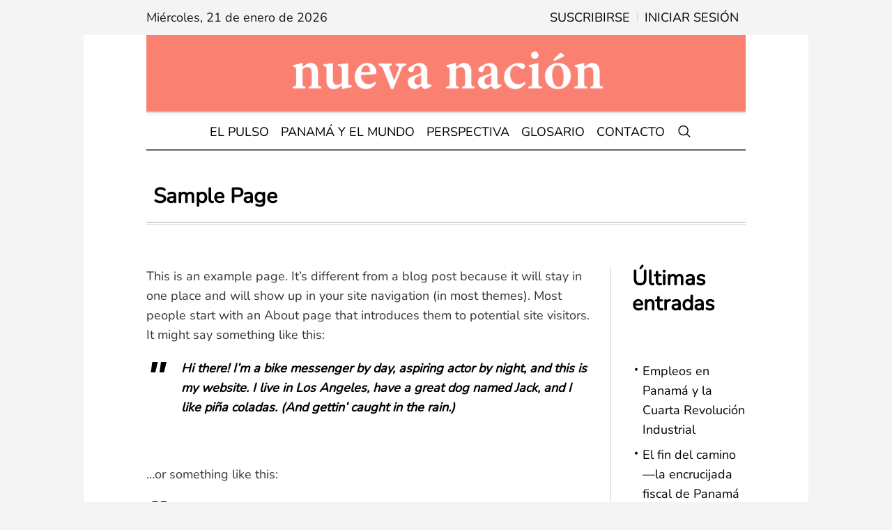

--- FILE ---
content_type: text/html; charset=UTF-8
request_url: https://nuevanacion.com/sample-page/
body_size: 94108
content:
<!DOCTYPE html>
<html lang="es" class="cmsmasters_html">
<head>
<meta charset="UTF-8" />
<meta name="viewport" content="width=device-width, initial-scale=1, maximum-scale=1" />
<meta name="format-detection" content="telephone=no" />
<link rel="profile" href="//gmpg.org/xfn/11" />
<link rel="pingback" href="https://nuevanacion.com/xmlrpc.php" />
<meta name='robots' content='index, follow, max-image-preview:large, max-snippet:-1, max-video-preview:-1' />
	<style>img:is([sizes="auto" i], [sizes^="auto," i]) { contain-intrinsic-size: 3000px 1500px }</style>
	
	<!-- This site is optimized with the Yoast SEO Premium plugin v21.5 (Yoast SEO v21.5) - https://yoast.com/wordpress/plugins/seo/ -->
	<title>Sample Page - Nueva Nación</title>
	<link rel="canonical" href="https://nuevanacion.com/sample-page/" />
	<meta property="og:locale" content="es_ES" />
	<meta property="og:type" content="article" />
	<meta property="og:title" content="Sample Page" />
	<meta property="og:description" content="This is an example page. It&#8217;s different from a blog post because it will stay in one place and will show up in your site navigation (in most themes). Most people start with an About page that introduces them to potential site visitors. It might say something like this: Hi..." />
	<meta property="og:url" content="https://nuevanacion.com/sample-page/" />
	<meta property="og:site_name" content="Nueva Nación" />
	<meta property="article:modified_time" content="2023-04-20T02:32:39+00:00" />
	<meta name="twitter:card" content="summary_large_image" />
	<meta name="twitter:site" content="@NuevaNacion" />
	<meta name="twitter:label1" content="Tiempo de lectura" />
	<meta name="twitter:data1" content="1 minuto" />
	<script type="application/ld+json" class="yoast-schema-graph">{"@context":"https://schema.org","@graph":[{"@type":"WebPage","@id":"https://nuevanacion.com/sample-page/","url":"https://nuevanacion.com/sample-page/","name":"Sample Page - Nueva Nación","isPartOf":{"@id":"https://nuevanacion.com/#website"},"datePublished":"2023-04-20T01:04:58+00:00","dateModified":"2023-04-20T02:32:39+00:00","breadcrumb":{"@id":"https://nuevanacion.com/sample-page/#breadcrumb"},"inLanguage":"es","potentialAction":[{"@type":"ReadAction","target":["https://nuevanacion.com/sample-page/"]}]},{"@type":"BreadcrumbList","@id":"https://nuevanacion.com/sample-page/#breadcrumb","itemListElement":[{"@type":"ListItem","position":1,"name":"Portada","item":"https://nuevanacion.com/"},{"@type":"ListItem","position":2,"name":"Sample Page"}]},{"@type":"WebSite","@id":"https://nuevanacion.com/#website","url":"https://nuevanacion.com/","name":"Nueva Nación","description":"Lo que necesitas saber","potentialAction":[{"@type":"SearchAction","target":{"@type":"EntryPoint","urlTemplate":"https://nuevanacion.com/?s={search_term_string}"},"query-input":"required name=search_term_string"}],"inLanguage":"es"}]}</script>
	<!-- / Yoast SEO Premium plugin. -->


<link rel='dns-prefetch' href='//js.surecart.com' />
<link rel='dns-prefetch' href='//stats.wp.com' />
<link rel='dns-prefetch' href='//www.googletagmanager.com' />
<link rel='preconnect' href='//i0.wp.com' />
<link rel='preconnect' href='//c0.wp.com' />
<link rel="alternate" type="application/rss+xml" title="Nueva Nación &raquo; Feed" href="https://nuevanacion.com/feed/" />
<link rel="alternate" type="application/rss+xml" title="Nueva Nación &raquo; Feed de los comentarios" href="https://nuevanacion.com/comments/feed/" />
<script type="text/javascript">
/* <![CDATA[ */
window._wpemojiSettings = {"baseUrl":"https:\/\/s.w.org\/images\/core\/emoji\/15.0.3\/72x72\/","ext":".png","svgUrl":"https:\/\/s.w.org\/images\/core\/emoji\/15.0.3\/svg\/","svgExt":".svg","source":{"concatemoji":"https:\/\/nuevanacion.com\/wp-includes\/js\/wp-emoji-release.min.js?ver=6.7.4"}};
/*! This file is auto-generated */
!function(i,n){var o,s,e;function c(e){try{var t={supportTests:e,timestamp:(new Date).valueOf()};sessionStorage.setItem(o,JSON.stringify(t))}catch(e){}}function p(e,t,n){e.clearRect(0,0,e.canvas.width,e.canvas.height),e.fillText(t,0,0);var t=new Uint32Array(e.getImageData(0,0,e.canvas.width,e.canvas.height).data),r=(e.clearRect(0,0,e.canvas.width,e.canvas.height),e.fillText(n,0,0),new Uint32Array(e.getImageData(0,0,e.canvas.width,e.canvas.height).data));return t.every(function(e,t){return e===r[t]})}function u(e,t,n){switch(t){case"flag":return n(e,"\ud83c\udff3\ufe0f\u200d\u26a7\ufe0f","\ud83c\udff3\ufe0f\u200b\u26a7\ufe0f")?!1:!n(e,"\ud83c\uddfa\ud83c\uddf3","\ud83c\uddfa\u200b\ud83c\uddf3")&&!n(e,"\ud83c\udff4\udb40\udc67\udb40\udc62\udb40\udc65\udb40\udc6e\udb40\udc67\udb40\udc7f","\ud83c\udff4\u200b\udb40\udc67\u200b\udb40\udc62\u200b\udb40\udc65\u200b\udb40\udc6e\u200b\udb40\udc67\u200b\udb40\udc7f");case"emoji":return!n(e,"\ud83d\udc26\u200d\u2b1b","\ud83d\udc26\u200b\u2b1b")}return!1}function f(e,t,n){var r="undefined"!=typeof WorkerGlobalScope&&self instanceof WorkerGlobalScope?new OffscreenCanvas(300,150):i.createElement("canvas"),a=r.getContext("2d",{willReadFrequently:!0}),o=(a.textBaseline="top",a.font="600 32px Arial",{});return e.forEach(function(e){o[e]=t(a,e,n)}),o}function t(e){var t=i.createElement("script");t.src=e,t.defer=!0,i.head.appendChild(t)}"undefined"!=typeof Promise&&(o="wpEmojiSettingsSupports",s=["flag","emoji"],n.supports={everything:!0,everythingExceptFlag:!0},e=new Promise(function(e){i.addEventListener("DOMContentLoaded",e,{once:!0})}),new Promise(function(t){var n=function(){try{var e=JSON.parse(sessionStorage.getItem(o));if("object"==typeof e&&"number"==typeof e.timestamp&&(new Date).valueOf()<e.timestamp+604800&&"object"==typeof e.supportTests)return e.supportTests}catch(e){}return null}();if(!n){if("undefined"!=typeof Worker&&"undefined"!=typeof OffscreenCanvas&&"undefined"!=typeof URL&&URL.createObjectURL&&"undefined"!=typeof Blob)try{var e="postMessage("+f.toString()+"("+[JSON.stringify(s),u.toString(),p.toString()].join(",")+"));",r=new Blob([e],{type:"text/javascript"}),a=new Worker(URL.createObjectURL(r),{name:"wpTestEmojiSupports"});return void(a.onmessage=function(e){c(n=e.data),a.terminate(),t(n)})}catch(e){}c(n=f(s,u,p))}t(n)}).then(function(e){for(var t in e)n.supports[t]=e[t],n.supports.everything=n.supports.everything&&n.supports[t],"flag"!==t&&(n.supports.everythingExceptFlag=n.supports.everythingExceptFlag&&n.supports[t]);n.supports.everythingExceptFlag=n.supports.everythingExceptFlag&&!n.supports.flag,n.DOMReady=!1,n.readyCallback=function(){n.DOMReady=!0}}).then(function(){return e}).then(function(){var e;n.supports.everything||(n.readyCallback(),(e=n.source||{}).concatemoji?t(e.concatemoji):e.wpemoji&&e.twemoji&&(t(e.twemoji),t(e.wpemoji)))}))}((window,document),window._wpemojiSettings);
/* ]]> */
</script>
		<style id="content-control-block-styles">
			@media (max-width: 640px) {
	.cc-hide-on-mobile {
		display: none !important;
	}
}
@media (min-width: 641px) and (max-width: 920px) {
	.cc-hide-on-tablet {
		display: none !important;
	}
}
@media (min-width: 921px) and (max-width: 1440px) {
	.cc-hide-on-desktop {
		display: none !important;
	}
}		</style>
		<link rel='stylesheet' id='layerslider-css' href='https://nuevanacion.com/wp-content/plugins/LayerSlider/assets/static/layerslider/css/layerslider.css?ver=7.7.0' type='text/css' media='all' />
<link rel='stylesheet' id='xoo-aff-style-css' href='https://nuevanacion.com/wp-content/plugins/easy-login-woocommerce/xoo-form-fields-fw/assets/css/xoo-aff-style.css?ver=2.0.6' type='text/css' media='all' />
<style id='xoo-aff-style-inline-css' type='text/css'>

.xoo-aff-input-group .xoo-aff-input-icon{
	background-color:  #eee;
	color:  #555;
	max-width: 40px;
	min-width: 40px;
	border-color:  #ccc;
	border-width: 1px;
	font-size: 14px;
}
.xoo-aff-group{
	margin-bottom: 30px;
}

.xoo-aff-group input[type="text"], .xoo-aff-group input[type="password"], .xoo-aff-group input[type="email"], .xoo-aff-group input[type="number"], .xoo-aff-group select, .xoo-aff-group select + .select2, .xoo-aff-group input[type="tel"], .xoo-aff-group input[type="file"]{
	background-color: #fff;
	color: #777;
	border-width: 1px;
	border-color: #cccccc;
	height: 50px;
}


.xoo-aff-group input[type="file"]{
	line-height: calc(50px - 13px);
}



.xoo-aff-group input[type="text"]::placeholder, .xoo-aff-group input[type="password"]::placeholder, .xoo-aff-group input[type="email"]::placeholder, .xoo-aff-group input[type="number"]::placeholder, .xoo-aff-group select::placeholder, .xoo-aff-group input[type="tel"]::placeholder, .xoo-aff-group .select2-selection__rendered, .xoo-aff-group .select2-container--default .select2-selection--single .select2-selection__rendered, .xoo-aff-group input[type="file"]::placeholder, .xoo-aff-group input::file-selector-button{
	color: #777;
}

.xoo-aff-group input[type="text"]:focus, .xoo-aff-group input[type="password"]:focus, .xoo-aff-group input[type="email"]:focus, .xoo-aff-group input[type="number"]:focus, .xoo-aff-group select:focus, .xoo-aff-group select + .select2:focus, .xoo-aff-group input[type="tel"]:focus, .xoo-aff-group input[type="file"]:focus{
	background-color: #ededed;
	color: #000;
}

[placeholder]:focus::-webkit-input-placeholder{
	color: #000!important;
}


.xoo-aff-input-icon + input[type="text"], .xoo-aff-input-icon + input[type="password"], .xoo-aff-input-icon + input[type="email"], .xoo-aff-input-icon + input[type="number"], .xoo-aff-input-icon + select, .xoo-aff-input-icon + select + .select2,  .xoo-aff-input-icon + input[type="tel"], .xoo-aff-input-icon + input[type="file"]{
	border-bottom-left-radius: 0;
	border-top-left-radius: 0;
}


</style>
<link rel='stylesheet' id='xoo-aff-font-awesome5-css' href='https://nuevanacion.com/wp-content/plugins/easy-login-woocommerce/xoo-form-fields-fw/lib/fontawesome5/css/all.min.css?ver=6.7.4' type='text/css' media='all' />
<link rel='stylesheet' id='select2-css' href='https://nuevanacion.com/wp-content/plugins/easy-login-woocommerce/xoo-form-fields-fw/lib/select2/select2.css?ver=6.7.4' type='text/css' media='all' />
<style id='wp-emoji-styles-inline-css' type='text/css'>

	img.wp-smiley, img.emoji {
		display: inline !important;
		border: none !important;
		box-shadow: none !important;
		height: 1em !important;
		width: 1em !important;
		margin: 0 0.07em !important;
		vertical-align: -0.1em !important;
		background: none !important;
		padding: 0 !important;
	}
</style>
<link rel='stylesheet' id='wp-block-library-css' href='https://c0.wp.com/c/6.7.4/wp-includes/css/dist/block-library/style.min.css' type='text/css' media='all' />
<link rel='stylesheet' id='fca-ept4-column-css-css' href='https://nuevanacion.com/wp-content/plugins/easy-pricing-tables/includes/v4/blocks/column/column.min.css?ver=4.0.2' type='text/css' media='all' />
<link rel='stylesheet' id='surecart-line-item-css' href='https://nuevanacion.com/wp-content/plugins/surecart/packages/blocks-next/build/styles/line-item.css?ver=1749421110' type='text/css' media='all' />
<style id='surecart-slide-out-cart-bump-line-item-style-2-inline-css' type='text/css'>
.wp-block-surecart-slide-out-cart-bump-line-item .sc-bump-line-item__description{font-size:var(--sc-price-label-font-size,var(--sc-input-help-text-font-size-medium));line-height:var(--sc-line-height-dense)}.wp-block-surecart-slide-out-cart-bump-line-item .sc-bump-line-item__price{font-size:var(--sc-font-size-medium);font-weight:var(--sc-font-weight-semibold);line-height:var(--sc-line-height-dense)}

</style>
<link rel='stylesheet' id='surecart-coupon-form-css' href='https://nuevanacion.com/wp-content/plugins/surecart/packages/blocks-next/build/styles/coupon-form.css?ver=1749421110' type='text/css' media='all' />
<link rel='stylesheet' id='surecart-form-control-css' href='https://nuevanacion.com/wp-content/plugins/surecart/packages/blocks-next/build/styles/form-control.css?ver=1749421110' type='text/css' media='all' />
<style id='surecart-slide-out-cart-coupon-style-4-inline-css' type='text/css'>
.wp-block-surecart-slide-out-cart-coupon .trigger{cursor:pointer}.wp-block-surecart-slide-out-cart-coupon .trigger:hover{text-decoration:underline}.wp-block-surecart-slide-out-cart-coupon .sc-tag button{background:rgba(0,0,0,0);border:none;-webkit-box-shadow:none;box-shadow:none;color:var(--sc-color-gray-700);cursor:pointer;margin-left:.5em;padding:0}.wp-block-surecart-slide-out-cart-coupon .sc-tag button:focus{-webkit-box-shadow:0 0 0 var(--sc-focus-ring-width) var(--sc-focus-ring-color-primary);box-shadow:0 0 0 var(--sc-focus-ring-width) var(--sc-focus-ring-color-primary);outline:none}.wp-block-surecart-slide-out-cart-coupon .sc-tag button svg{height:16px;width:16px}.wp-block-surecart-slide-out-cart-coupon .sc-line-item__price-description[hidden]{display:none}.wp-block-surecart-slide-out-cart-coupon .sc-coupon-input-label{font-size:var(--sc-input-label-font-size-medium);font-style:normal;font-weight:var(--sc-font-weight-normal);margin-bottom:var(--sc-input-label-margin)}

</style>
<link rel='stylesheet' id='surecart-tag-css' href='https://nuevanacion.com/wp-content/plugins/surecart/packages/blocks-next/build/styles/tag.css?ver=1749421110' type='text/css' media='all' />
<style id='surecart-slide-out-cart-header-style-2-inline-css' type='text/css'>
.wp-block-surecart-slide-out-cart-header{display:-webkit-box;display:-ms-flexbox;display:flex;-webkit-box-align:center;-ms-flex-align:center;align-items:center;-webkit-box-pack:justify;-ms-flex-pack:justify;justify-content:space-between}.wp-block-surecart-slide-out-cart-header button{background:none;border:none;-webkit-box-shadow:none;box-shadow:none;color:var(--sc-primary-color);cursor:pointer;margin:0;padding:0}.wp-block-surecart-slide-out-cart-header button:focus{-webkit-box-shadow:0 0 0 var(--sc-focus-ring-width) var(--sc-focus-ring-color-primary);box-shadow:0 0 0 var(--sc-focus-ring-width) var(--sc-focus-ring-color-primary);outline:none}.wp-block-surecart-slide-out-cart-header__title{overflow:hidden;padding:0 var(--sc-spacing-small);text-align:center;text-overflow:ellipsis;white-space:nowrap}.wp-block-surecart-slide-out-cart-header__close,.wp-block-surecart-slide-out-cart-header__close svg{cursor:pointer;height:20px;width:20px}

</style>
<link rel='stylesheet' id='surecart-cart-icon-style-css' href='https://nuevanacion.com/wp-content/plugins/surecart/packages/blocks-next/build/blocks/cart-icon/style-index.css?ver=1.0.0' type='text/css' media='all' />
<link rel='stylesheet' id='surecart-product-line-item-css' href='https://nuevanacion.com/wp-content/plugins/surecart/packages/blocks-next/build/styles/product-line-item.css?ver=1749421110' type='text/css' media='all' />
<link rel='stylesheet' id='surecart-input-group-css' href='https://nuevanacion.com/wp-content/plugins/surecart/packages/blocks-next/build/styles/input-group.css?ver=1749421110' type='text/css' media='all' />
<link rel='stylesheet' id='surecart-quantity-selector-css' href='https://nuevanacion.com/wp-content/plugins/surecart/packages/blocks-next/build/styles/quantity-selector.css?ver=1749421110' type='text/css' media='all' />
<style id='surecart-slide-out-cart-items-style-5-inline-css' type='text/css'>
.wp-block-surecart-cart-items__wrapper{-webkit-box-flex:1;display:-webkit-box;display:-ms-flexbox;display:flex;-ms-flex:1 1 200px;flex:1 1 200px;gap:1.25em;overflow:auto;-webkit-box-orient:vertical;-webkit-box-direction:normal;-ms-flex-direction:column;flex-direction:column}.wp-block-surecart-cart-items__wrapper .sc-quantity-selector{margin-top:var(--sc-spacing-small)}.wp-block-surecart-cart-items__wrapper .sc-quantity-selector[hidden]{display:none}.wp-block-surecart-cart-items__wrapper .sc-product-line-item__remove-button{background:none;border:none;-webkit-box-shadow:none;box-shadow:none;padding:0}.wp-block-surecart-cart-items__wrapper .sc-product-line-item__remove-button:focus{-webkit-box-shadow:0 0 0 var(--sc-focus-ring-width) var(--sc-focus-ring-color-primary);box-shadow:0 0 0 var(--sc-focus-ring-width) var(--sc-focus-ring-color-primary);outline:none}.wp-block-surecart-cart-items__wrapper .sc-product-line-item__purchasable-status{color:var(--sc-input-error-text-color);font-size:var(--sc-font-size-x-small)}

</style>
<style id='surecart-cart-menu-icon-button-style-inline-css' type='text/css'>
.wp-block-surecart-cart-menu-icon-button{color:inherit;cursor:pointer;display:inline-block;line-height:1;position:relative;vertical-align:middle}.wp-block-surecart-cart-menu-icon-button[hidden]{display:none!important}.wp-block-surecart-cart-menu-icon-button .sc-cart-icon{cursor:pointer;font-size:var(--sc-cart-icon-size,1.1em);position:relative}.wp-block-surecart-cart-menu-icon-button .sc-cart-icon svg{height:20px;width:20px}.wp-block-surecart-cart-menu-icon-button .sc-cart-icon>:first-child{line-height:inherit}.wp-block-surecart-cart-menu-icon-button .sc-cart-count{background:var(--sc-cart-icon-counter-background,var(--sc-color-primary-500));border-radius:var(--sc-cart-icon-counter-border-radius,9999px);-webkit-box-shadow:var(--sc-cart-icon-box-shadow,var(--sc-shadow-x-large));box-shadow:var(--sc-cart-icon-box-shadow,var(--sc-shadow-x-large));-webkit-box-sizing:border-box;box-sizing:border-box;color:var(--sc-cart-icon-counter-color,var(--sc-color-primary-text,var(--sc-color-white)));font-size:10px;font-weight:700;inset:-12px -16px auto auto;line-height:14px;min-width:14px;padding:2px 6px;position:absolute;text-align:center;z-index:1}

</style>
<link rel='stylesheet' id='surecart-text-css' href='https://nuevanacion.com/wp-content/plugins/surecart/packages/blocks-next/build/styles/text.css?ver=1749421110' type='text/css' media='all' />
<style id='surecart-slide-out-cart-message-style-2-inline-css' type='text/css'>
.wp-block-surecart-slide-out-cart-message{font-size:var(--sc-font-size-x-small);line-height:var(--sc-line-height-dense)}

</style>
<link rel='stylesheet' id='surecart-wp-buttons-css' href='https://nuevanacion.com/wp-content/plugins/surecart/packages/blocks-next/build/styles/wp-buttons.css?ver=1749421110' type='text/css' media='all' />
<link rel='stylesheet' id='surecart-wp-button-css' href='https://nuevanacion.com/wp-content/plugins/surecart/packages/blocks-next/build/styles/wp-button.css?ver=1749421110' type='text/css' media='all' />
<style id='surecart-slide-out-cart-submit-style-3-inline-css' type='text/css'>
.sc-cart-submit__wrapper a.wp-block-button__link{-webkit-box-sizing:border-box;box-sizing:border-box;display:block;position:relative;text-align:center;text-decoration:none;width:100%}.sc-cart-submit__wrapper a.wp-block-button__link:focus{-webkit-box-shadow:0 0 0 var(--sc-focus-ring-width) var(--sc-focus-ring-color-primary);box-shadow:0 0 0 var(--sc-focus-ring-width) var(--sc-focus-ring-color-primary);outline:none}.sc-cart-submit__wrapper.wp-block-buttons>.wp-block-button{display:block;text-decoration:none!important;width:100%}

</style>
<link rel='stylesheet' id='surecart-drawer-css' href='https://nuevanacion.com/wp-content/plugins/surecart/packages/blocks-next/build/styles/drawer.css?ver=1749421110' type='text/css' media='all' />
<link rel='stylesheet' id='surecart-block-ui-css' href='https://nuevanacion.com/wp-content/plugins/surecart/packages/blocks-next/build/styles/block-ui.css?ver=1749421110' type='text/css' media='all' />
<link rel='stylesheet' id='surecart-alert-css' href='https://nuevanacion.com/wp-content/plugins/surecart/packages/blocks-next/build/styles/alert.css?ver=1749421110' type='text/css' media='all' />
<style id='surecart-slide-out-cart-style-4-inline-css' type='text/css'>
.wp-block-surecart-slide-out-cart{-webkit-box-flex:1;border:var(--sc-drawer-border);-webkit-box-shadow:0 1px 2px rgba(13,19,30,.102);box-shadow:0 1px 2px rgba(13,19,30,.102);-ms-flex:1 1 auto;flex:1 1 auto;font-size:16px;margin:auto;overflow:auto;width:100%}.wp-block-surecart-slide-out-cart .sc-alert{border-radius:0}.wp-block-surecart-slide-out-cart .sc-alert__icon svg{height:24px;width:24px}.wp-block-surecart-slide-out-cart .sc-alert :not(:first-child){margin-bottom:0}html:has(dialog.sc-drawer[open]){overflow:hidden;scrollbar-gutter:stable}

</style>
<link rel='stylesheet' id='surecart-theme-base-css' href='https://nuevanacion.com/wp-content/plugins/surecart/packages/blocks-next/build/styles/theme-base.css?ver=1749421110' type='text/css' media='all' />
<style id='surecart-theme-base-inline-css' type='text/css'>
@-webkit-keyframes sheen{0%{background-position:200% 0}to{background-position:-200% 0}}@keyframes sheen{0%{background-position:200% 0}to{background-position:-200% 0}}sc-form{display:block}sc-form>:not(:last-child){margin-bottom:var(--sc-form-row-spacing,.75em)}sc-form>:not(:last-child).wp-block-spacer{margin-bottom:0}sc-invoice-details:not(.hydrated),sc-invoice-details:not(:defined){display:none}sc-customer-email:not(.hydrated),sc-customer-email:not(:defined),sc-customer-name:not(.hydrated),sc-customer-name:not(:defined),sc-input:not(.hydrated),sc-input:not(:defined){-webkit-animation:sheen 3s ease-in-out infinite;animation:sheen 3s ease-in-out infinite;background:-webkit-gradient(linear,right top,left top,from(rgba(75,85,99,.2)),color-stop(rgba(75,85,99,.1)),color-stop(rgba(75,85,99,.1)),to(rgba(75,85,99,.2)));background:linear-gradient(270deg,rgba(75,85,99,.2),rgba(75,85,99,.1),rgba(75,85,99,.1),rgba(75,85,99,.2));background-size:400% 100%;border-radius:var(--sc-input-border-radius-medium);display:block;height:var(--sc-input-height-medium)}sc-button:not(.hydrated),sc-button:not(:defined),sc-order-submit:not(.hydrated),sc-order-submit:not(:defined){-webkit-animation:sheen 3s ease-in-out infinite;animation:sheen 3s ease-in-out infinite;background:-webkit-gradient(linear,right top,left top,from(rgba(75,85,99,.2)),color-stop(rgba(75,85,99,.1)),color-stop(rgba(75,85,99,.1)),to(rgba(75,85,99,.2)));background:linear-gradient(270deg,rgba(75,85,99,.2),rgba(75,85,99,.1),rgba(75,85,99,.1),rgba(75,85,99,.2));background-size:400% 100%;border-radius:var(--sc-input-border-radius-medium);color:rgba(0,0,0,0);display:block;height:var(--sc-input-height-large);text-align:center;width:auto}sc-order-summary:not(.hydrated),sc-order-summary:not(:defined){-webkit-animation:sheen 3s ease-in-out infinite;animation:sheen 3s ease-in-out infinite;background:-webkit-gradient(linear,right top,left top,from(rgba(75,85,99,.2)),color-stop(rgba(75,85,99,.1)),color-stop(rgba(75,85,99,.1)),to(rgba(75,85,99,.2)));background:linear-gradient(270deg,rgba(75,85,99,.2),rgba(75,85,99,.1),rgba(75,85,99,.1),rgba(75,85,99,.2));background-size:400% 100%;border-radius:var(--sc-input-border-radius-medium);color:rgba(0,0,0,0);display:block;height:var(--sc-input-height-large);text-align:center;width:auto}sc-tab-group:not(.hydrated),sc-tab-group:not(:defined),sc-tab:not(.hydrated),sc-tab:not(:defined){visibility:hidden}sc-column:not(.hydrated),sc-column:not(:defined){opacity:0;visibility:hidden}sc-columns{-webkit-box-sizing:border-box;box-sizing:border-box;display:-webkit-box;display:-ms-flexbox;display:flex;-ms-flex-wrap:wrap!important;flex-wrap:wrap!important;gap:var(--sc-column-spacing,var(--sc-spacing-xxxx-large));margin-left:auto;margin-right:auto;width:100%;-webkit-box-align:initial!important;-ms-flex-align:initial!important;align-items:normal!important}@media(min-width:782px){sc-columns{-ms-flex-wrap:nowrap!important;flex-wrap:nowrap!important}}sc-columns.are-vertically-aligned-top{-webkit-box-align:start;-ms-flex-align:start;align-items:flex-start}sc-columns.are-vertically-aligned-center{-webkit-box-align:center;-ms-flex-align:center;align-items:center}sc-columns.are-vertically-aligned-bottom{-webkit-box-align:end;-ms-flex-align:end;align-items:flex-end}@media(max-width:781px){sc-columns:not(.is-not-stacked-on-mobile).is-full-height>sc-column{padding:30px!important}sc-columns:not(.is-not-stacked-on-mobile)>sc-column{-ms-flex-preferred-size:100%!important;flex-basis:100%!important}}@media(min-width:782px){sc-columns:not(.is-not-stacked-on-mobile)>sc-column{-ms-flex-preferred-size:0;flex-basis:0;-webkit-box-flex:1;-ms-flex-positive:1;flex-grow:1}sc-columns:not(.is-not-stacked-on-mobile)>sc-column[style*=flex-basis]{-webkit-box-flex:0;-ms-flex-positive:0;flex-grow:0}}sc-columns.is-not-stacked-on-mobile{-ms-flex-wrap:nowrap!important;flex-wrap:nowrap!important}sc-columns.is-not-stacked-on-mobile>sc-column{-ms-flex-preferred-size:0;flex-basis:0;-webkit-box-flex:1;-ms-flex-positive:1;flex-grow:1}sc-columns.is-not-stacked-on-mobile>sc-column[style*=flex-basis]{-webkit-box-flex:0;-ms-flex-positive:0;flex-grow:0}sc-column{display:block;-webkit-box-flex:1;-ms-flex-positive:1;flex-grow:1;min-width:0;overflow-wrap:break-word;word-break:break-word}sc-column.is-vertically-aligned-top{-ms-flex-item-align:start;align-self:flex-start}sc-column.is-vertically-aligned-center{-ms-flex-item-align:center;-ms-grid-row-align:center;align-self:center}sc-column.is-vertically-aligned-bottom{-ms-flex-item-align:end;align-self:flex-end}sc-column.is-vertically-aligned-bottom,sc-column.is-vertically-aligned-center,sc-column.is-vertically-aligned-top{width:100%}@media(min-width:782px){sc-column.is-sticky{position:sticky!important;-ms-flex-item-align:start;align-self:flex-start;top:0}}sc-column>:not(.wp-block-spacer):not(:last-child):not(.is-empty):not(style){margin-bottom:var(--sc-form-row-spacing,.75em)}sc-column>:not(.wp-block-spacer):not(:last-child):not(.is-empty):not(style):not(.is-layout-flex){display:block}.hydrated{visibility:inherit}
:root {--sc-color-primary-500: #000000;--sc-focus-ring-color-primary: #000000;--sc-input-border-color-focus: #000000;--sc-color-gray-900: #000;--sc-color-primary-text: #ffffff;}
</style>
<link rel='stylesheet' id='surecart-dropdown-css' href='https://nuevanacion.com/wp-content/plugins/surecart/packages/blocks-next/build/styles/dropdown.css?ver=1749421110' type='text/css' media='all' />
<link rel='stylesheet' id='surecart-button-css' href='https://nuevanacion.com/wp-content/plugins/surecart/packages/blocks-next/build/styles/button.css?ver=1749421110' type='text/css' media='all' />
<link rel='stylesheet' id='surecart-currency-switcher-style-3-css' href='https://nuevanacion.com/wp-content/plugins/surecart/packages/blocks-next/build/blocks/currency-switcher/style-index.css?ver=1.0.0' type='text/css' media='all' />
<style id='surecart-price-scratch-amount-style-inline-css' type='text/css'>
.wp-block-surecart-price-scratch-amount{text-decoration:line-through}

</style>
<link rel='stylesheet' id='surecart-spinner-css' href='https://nuevanacion.com/wp-content/plugins/surecart/packages/blocks-next/build/styles/spinner.css?ver=1749421110' type='text/css' media='all' />
<style id='surecart-product-collection-tag-style-inline-css' type='text/css'>
.wp-block.wp-block-surecart-product-collection-tag{margin-bottom:0;margin-top:0}

</style>
<style id='surecart-product-collection-tags-style-inline-css' type='text/css'>
.wp-block-surecart-product-page ul.wp-block-surecart-product-collection-tags,ul.wp-block-surecart-product-collection-tags{display:-webkit-box;display:-ms-flexbox;display:flex;gap:3px;list-style:none;margin:0;max-width:100%;padding:0;width:100%}

</style>
<link rel='stylesheet' id='surecart-prose-css' href='https://nuevanacion.com/wp-content/plugins/surecart/packages/blocks-next/build/styles/prose.css?ver=1749421110' type='text/css' media='all' />
<style id='surecart-product-image-style-inline-css' type='text/css'>
.wp-block-surecart-product-image{aspect-ratio:1/1.33;margin-top:0;overflow:hidden}.wp-block-surecart-product-image img{-webkit-box-sizing:border-box;box-sizing:border-box;display:block;height:100%;max-width:100%;-o-object-fit:contain;object-fit:contain;-webkit-transition:-webkit-transform var(--sc-transition-medium) ease;transition:-webkit-transform var(--sc-transition-medium) ease;transition:transform var(--sc-transition-medium) ease;transition:transform var(--sc-transition-medium) ease,-webkit-transform var(--sc-transition-medium) ease;width:100%}.wp-block-surecart-product-image.sc-is-covered img{-o-object-fit:cover;object-fit:cover}.wp-block-surecart-product-image.sc-is-contained img{-o-object-fit:contain;object-fit:contain}.wp-block-surecart-product-image:hover img{-webkit-transform:scale(1.05);-ms-transform:scale(1.05);transform:scale(1.05)}.wp-block-surecart-product-image_placeholder{background-color:var(--sc-color-gray-300);height:100%;width:100%}

</style>
<link rel='stylesheet' id='surecart-radio-checkbox-css' href='https://nuevanacion.com/wp-content/plugins/surecart/packages/blocks-next/build/styles/radio-checkbox.css?ver=1749421110' type='text/css' media='all' />
<style id='surecart-product-list-filter-checkboxes-template-style-inline-css' type='text/css'>
.wp-block-surecart-product-list-filter-checkboxes{width:100%}.wp-block-surecart-product-list-filter-checkboxes .wp-block-surecart-product-list-filter-checkbox{cursor:pointer;text-decoration:none!important}.wp-block-surecart-product-list-filter-checkboxes .wp-block-surecart-product-list-filter-checkbox input[type=checkbox],.wp-block-surecart-product-list-filter-checkboxes .wp-block-surecart-product-list-filter-checkbox label{cursor:pointer}

</style>
<style id='surecart-product-list-filter-tags-template-style-inline-css' type='text/css'>
.wp-block-surecart-product-list-filter-tags-template{width:100%}

</style>
<style id='surecart-product-list-filter-tags-style-inline-css' type='text/css'>
.wp-block-surecart-product-list-filter-tags.is-empty{display:none}

</style>
<style id='surecart-product-list-related-style-inline-css' type='text/css'>
.wp-block-surecart-product-list-related{-webkit-box-sizing:border-box;box-sizing:border-box;position:relative}.wp-block-surecart-product-list-related .alignwide{margin:auto;padding:0;width:100%}.alignwide.wp-block-group:has(+.wp-block-surecart-product-list-related),.alignwide.wp-block-group:has(.wp-block-surecart-product-list-related),.alignwide.wp-block-surecart-product-list-related{margin-left:auto;margin-right:auto;max-width:100%}.is-layout-flex{display:-webkit-box;display:-ms-flexbox;display:flex}.is-layout-grid{display:-ms-grid;display:grid}

</style>
<style id='surecart-product-list-search-style-5-inline-css' type='text/css'>
.wp-block-surecart-product-list-search.sc-input-group{max-width:250px;min-height:30px;width:100%;-webkit-box-align:center;-ms-flex-align:center;align-items:center}

</style>
<style id='surecart-product-list-sidebar-toggle-style-inline-css' type='text/css'>
.wp-block-surecart-product-list-sidebar-toggle{color:currentColor;cursor:pointer;display:-webkit-inline-box;display:-ms-inline-flexbox;display:inline-flex;gap:.5em;margin:0;padding:0;-webkit-user-select:none;-moz-user-select:none;-ms-user-select:none;user-select:none;width:-webkit-fit-content;width:-moz-fit-content;width:fit-content;-webkit-box-align:center;-ms-flex-align:center;align-items:center;font-weight:var(--sc-font-weight-semibold)}.sc-sidebar-toggle__icon{height:1em;width:1em}@media(max-width:779px){.sc-sidebar-toggle-desktop{display:none}}@media(min-width:780px){.sc-sidebar-toggle-mobile{display:none!important}}

</style>
<link rel='stylesheet' id='surecart-product-list-sidebar-style-css' href='https://nuevanacion.com/wp-content/plugins/surecart/packages/blocks-next/build/blocks/product-list-sidebar/style-index.css?ver=1.0.0' type='text/css' media='all' />
<style id='surecart-product-list-sort-radio-group-template-style-inline-css' type='text/css'>
.wp-block-surecart-product-list-sort-radio-group{width:100%}.wp-block-surecart-product-list-sort-radio-group .wp-block-surecart-product-list-sort-radio{text-decoration:none!important}.wp-block-surecart-product-list-sort-radio-group .wp-block-surecart-product-list-sort-radio input[type=radio],.wp-block-surecart-product-list-sort-radio-group .wp-block-surecart-product-list-sort-radio label{cursor:pointer}

</style>
<style id='surecart-product-list-style-inline-css' type='text/css'>
.wp-block-surecart-product-list{-webkit-box-sizing:border-box;box-sizing:border-box;position:relative}.alignwide.wp-block-group:has(+.wp-block-surecart-product-list),.alignwide.wp-block-group:has(.wp-block-surecart-product-list),.alignwide.wp-block-surecart-product-list{margin-left:auto;margin-right:auto;max-width:100%}.is-layout-flex{display:-webkit-box;display:-ms-flexbox;display:flex}.is-layout-grid{display:-ms-grid;display:grid}

</style>
<style id='surecart-product-media-style-inline-css' type='text/css'>
.wp-block-surecart-product-media img{height:auto;max-width:100%}.wp-block-surecart-product-media{text-align:center}

</style>
<style id='surecart-product-page-style-inline-css' type='text/css'>
.wp-block-surecart-product-page{-webkit-box-sizing:border-box;box-sizing:border-box;width:100%}.wp-block-surecart-product-page.alignwide{margin:auto;padding:0;width:100%}.is-layout-flex{display:-webkit-box;display:-ms-flexbox;display:flex}.is-layout-grid{display:-ms-grid;display:grid}

</style>
<style id='surecart-product-pagination-next-style-inline-css' type='text/css'>
.wp-block-surecart-product-pagination-next{display:-webkit-inline-box;display:-ms-inline-flexbox;display:inline-flex;-webkit-box-align:center;-ms-flex-align:center;align-items:center;color:inherit;gap:var(--sc-spacing-xx-small);text-decoration:none!important}.wp-block-surecart-product-pagination-next__icon{height:1em;width:1em}.wp-block-surecart-product-pagination-next:focus:not(:focus-visible){outline:none}.wp-block-surecart-product-pagination-next[aria-disabled]{opacity:.5;pointer-events:none;text-decoration:none}

</style>
<style id='surecart-product-pagination-numbers-style-inline-css' type='text/css'>
.wp-block-surecart-product-pagination-numbers a{display:-webkit-inline-box;display:-ms-inline-flexbox;display:inline-flex;-webkit-box-align:center;-ms-flex-align:center;align-items:center;color:inherit;gap:var(--sc-spacing-xx-small);line-height:1;padding:.25em;text-decoration:none!important}.wp-block-surecart-product-pagination-numbers a[disabled]{opacity:.5;pointer-events:none}.wp-block-surecart-product-pagination-numbers a:focus:not(:focus-visible){outline:none}

</style>
<style id='surecart-product-pagination-previous-style-inline-css' type='text/css'>
.wp-block-surecart-product-pagination-previous{display:-webkit-inline-box;display:-ms-inline-flexbox;display:inline-flex;-webkit-box-align:center;-ms-flex-align:center;align-items:center;color:inherit;gap:var(--sc-spacing-xx-small);text-decoration:none!important}.wp-block-surecart-product-pagination-previous__icon{height:1em;width:1em}.wp-block-surecart-product-pagination-previous:focus:not(:focus-visible){outline:none}.wp-block-surecart-product-pagination-previous[aria-disabled]{opacity:.5;pointer-events:none;text-decoration:none}

</style>
<link rel='stylesheet' id='surecart-product-pagination-style-css' href='https://nuevanacion.com/wp-content/plugins/surecart/packages/blocks-next/build/blocks/product-pagination/style-index.css?ver=1.0.0' type='text/css' media='all' />
<link rel='stylesheet' id='surecart-choice-css' href='https://nuevanacion.com/wp-content/plugins/surecart/packages/blocks-next/build/styles/choice.css?ver=1749421110' type='text/css' media='all' />
<style id='surecart-product-price-choice-template-style-2-inline-css' type='text/css'>
.wp-block-surecart-product-price-choice-template{container-name:product-price-choice-template;container-type:inline-size}.wp-block-surecart-product-price-choice-template .wp-block-group.is-vertical.is-content-justification-right{text-align:right}.wp-block-surecart-product-price-choice-template.is-layout-flex{display:-webkit-box;display:-ms-flexbox;display:flex;-webkit-box-pack:justify;-ms-flex-pack:justify;justify-content:space-between}

</style>
<link rel='stylesheet' id='surecart-label-css' href='https://nuevanacion.com/wp-content/plugins/surecart/packages/blocks-next/build/styles/label.css?ver=1749421110' type='text/css' media='all' />
<style id='surecart-product-price-chooser-style-3-inline-css' type='text/css'>
.wp-block-surecart-product-price-chooser{container-name:product-price-choices;container-type:inline-size;margin-bottom:var(--sc-form-row-spacing,.75em)}.wp-block-surecart-product-price-chooser,.wp-block-surecart-product-price-chooser .sc-choices{width:100%}.wp-block-surecart-product-price-chooser .sc-form-label{color:inherit!important}@container product-price-choices (max-width: 600px){.sc-choices{-ms-grid-columns:(1fr)[1]!important;grid-template-columns:repeat(1,1fr)!important}}@container product-price-choices (max-width: 320px){.wp-block-surecart-product-price-choice-template{-webkit-box-orient:vertical;-webkit-box-direction:normal;-ms-flex-direction:column;flex-direction:column;-webkit-box-pack:start;-ms-flex-pack:start;gap:5px;justify-content:flex-start}.wp-block-surecart-product-price-choice-template,.wp-block-surecart-product-price-choice-template.is-layout-flex{-webkit-box-align:start;-ms-flex-align:start;align-items:flex-start}.wp-block-surecart-product-price-choice-template .wp-block-group.is-vertical.is-content-justification-right{-webkit-box-align:start;-ms-flex-align:start;align-items:flex-start;-webkit-box-pack:end;-ms-flex-pack:end;justify-content:flex-end;text-align:left;width:100%}}

</style>
<style id='surecart-product-list-price-style-inline-css' type='text/css'>
.wp-block-surecart-product-list-price{color:var(--sc-color-gray-700);margin:0}

</style>
<style id='surecart-product-quantity-style-3-inline-css' type='text/css'>
.wp-block-surecart-product-selected-price-ad-hoc-amount{margin-bottom:var(--sc-form-row-spacing,.75em)}

</style>
<style id='surecart-product-sale-badge-style-2-inline-css' type='text/css'>
.wp-block-surecart-product-sale-badge{-ms-flex-item-align:center;-ms-grid-row-align:center;align-self:center}

</style>
<style id='surecart-product-scratch-price-style-inline-css' type='text/css'>
.wp-block-surecart-product-scratch-price{color:var(--sc-color-gray-500,#6c757d);text-decoration:line-through}

</style>
<style id='surecart-product-selected-price-ad-hoc-amount-style-3-inline-css' type='text/css'>
.wp-block-surecart-product-selected-price-ad-hoc-amount{margin-bottom:var(--sc-form-row-spacing,.75em);width:100%}.wp-block-surecart-product-selected-price-ad-hoc-amount .sc-form-label{color:inherit!important}

</style>
<style id='surecart-product-selected-price-scratch-amount-style-inline-css' type='text/css'>
.wp-block-surecart-product-selected-price-scratch-amount{text-decoration:line-through}

</style>
<style id='surecart-product-template-container-style-inline-css' type='text/css'>
.wp-block-surecart-product-template-container{-webkit-box-flex:1;-ms-flex-positive:1;flex-grow:1}

</style>
<link rel='stylesheet' id='surecart-product-template-style-css' href='https://nuevanacion.com/wp-content/plugins/surecart/packages/blocks-next/build/blocks/product-template/style-index.css?ver=1.0.0' type='text/css' media='all' />
<style id='surecart-product-title-style-inline-css' type='text/css'>
.wp-block-surecart-product-title{margin:0;width:100%}.wp-block-surecart-product-title a{text-decoration:none}

</style>
<link rel='stylesheet' id='surecart-pill-css' href='https://nuevanacion.com/wp-content/plugins/surecart/packages/blocks-next/build/styles/pill.css?ver=1749421110' type='text/css' media='all' />
<style id='surecart-product-variant-pill-style-2-inline-css' type='text/css'>
.wp-block.sc-pill-option__button{margin-bottom:0;margin-top:0}

</style>
<style id='surecart-product-variant-pills-style-inline-css' type='text/css'>
.wp-block-surecart-product-variant-pills{width:100%}.wp-block-surecart-product-variant-pills .sc-form-label{color:inherit!important}

</style>
<link rel='stylesheet' id='surecart-product-variants-css' href='https://nuevanacion.com/wp-content/plugins/surecart/packages/blocks-next/build/styles/product-variants.css?ver=1749421110' type='text/css' media='all' />
<link rel='stylesheet' id='surecart-themes-default-css' href='https://nuevanacion.com/wp-content/plugins/surecart/dist/components/surecart/surecart.css?ver=1749421110' type='text/css' media='all' />
<style id='surecart-themes-default-inline-css' type='text/css'>
@-webkit-keyframes sheen{0%{background-position:200% 0}to{background-position:-200% 0}}@keyframes sheen{0%{background-position:200% 0}to{background-position:-200% 0}}sc-form{display:block}sc-form>:not(:last-child){margin-bottom:var(--sc-form-row-spacing,.75em)}sc-form>:not(:last-child).wp-block-spacer{margin-bottom:0}sc-invoice-details:not(.hydrated),sc-invoice-details:not(:defined){display:none}sc-customer-email:not(.hydrated),sc-customer-email:not(:defined),sc-customer-name:not(.hydrated),sc-customer-name:not(:defined),sc-input:not(.hydrated),sc-input:not(:defined){-webkit-animation:sheen 3s ease-in-out infinite;animation:sheen 3s ease-in-out infinite;background:-webkit-gradient(linear,right top,left top,from(rgba(75,85,99,.2)),color-stop(rgba(75,85,99,.1)),color-stop(rgba(75,85,99,.1)),to(rgba(75,85,99,.2)));background:linear-gradient(270deg,rgba(75,85,99,.2),rgba(75,85,99,.1),rgba(75,85,99,.1),rgba(75,85,99,.2));background-size:400% 100%;border-radius:var(--sc-input-border-radius-medium);display:block;height:var(--sc-input-height-medium)}sc-button:not(.hydrated),sc-button:not(:defined),sc-order-submit:not(.hydrated),sc-order-submit:not(:defined){-webkit-animation:sheen 3s ease-in-out infinite;animation:sheen 3s ease-in-out infinite;background:-webkit-gradient(linear,right top,left top,from(rgba(75,85,99,.2)),color-stop(rgba(75,85,99,.1)),color-stop(rgba(75,85,99,.1)),to(rgba(75,85,99,.2)));background:linear-gradient(270deg,rgba(75,85,99,.2),rgba(75,85,99,.1),rgba(75,85,99,.1),rgba(75,85,99,.2));background-size:400% 100%;border-radius:var(--sc-input-border-radius-medium);color:rgba(0,0,0,0);display:block;height:var(--sc-input-height-large);text-align:center;width:auto}sc-order-summary:not(.hydrated),sc-order-summary:not(:defined){-webkit-animation:sheen 3s ease-in-out infinite;animation:sheen 3s ease-in-out infinite;background:-webkit-gradient(linear,right top,left top,from(rgba(75,85,99,.2)),color-stop(rgba(75,85,99,.1)),color-stop(rgba(75,85,99,.1)),to(rgba(75,85,99,.2)));background:linear-gradient(270deg,rgba(75,85,99,.2),rgba(75,85,99,.1),rgba(75,85,99,.1),rgba(75,85,99,.2));background-size:400% 100%;border-radius:var(--sc-input-border-radius-medium);color:rgba(0,0,0,0);display:block;height:var(--sc-input-height-large);text-align:center;width:auto}sc-tab-group:not(.hydrated),sc-tab-group:not(:defined),sc-tab:not(.hydrated),sc-tab:not(:defined){visibility:hidden}sc-column:not(.hydrated),sc-column:not(:defined){opacity:0;visibility:hidden}sc-columns{-webkit-box-sizing:border-box;box-sizing:border-box;display:-webkit-box;display:-ms-flexbox;display:flex;-ms-flex-wrap:wrap!important;flex-wrap:wrap!important;gap:var(--sc-column-spacing,var(--sc-spacing-xxxx-large));margin-left:auto;margin-right:auto;width:100%;-webkit-box-align:initial!important;-ms-flex-align:initial!important;align-items:normal!important}@media(min-width:782px){sc-columns{-ms-flex-wrap:nowrap!important;flex-wrap:nowrap!important}}sc-columns.are-vertically-aligned-top{-webkit-box-align:start;-ms-flex-align:start;align-items:flex-start}sc-columns.are-vertically-aligned-center{-webkit-box-align:center;-ms-flex-align:center;align-items:center}sc-columns.are-vertically-aligned-bottom{-webkit-box-align:end;-ms-flex-align:end;align-items:flex-end}@media(max-width:781px){sc-columns:not(.is-not-stacked-on-mobile).is-full-height>sc-column{padding:30px!important}sc-columns:not(.is-not-stacked-on-mobile)>sc-column{-ms-flex-preferred-size:100%!important;flex-basis:100%!important}}@media(min-width:782px){sc-columns:not(.is-not-stacked-on-mobile)>sc-column{-ms-flex-preferred-size:0;flex-basis:0;-webkit-box-flex:1;-ms-flex-positive:1;flex-grow:1}sc-columns:not(.is-not-stacked-on-mobile)>sc-column[style*=flex-basis]{-webkit-box-flex:0;-ms-flex-positive:0;flex-grow:0}}sc-columns.is-not-stacked-on-mobile{-ms-flex-wrap:nowrap!important;flex-wrap:nowrap!important}sc-columns.is-not-stacked-on-mobile>sc-column{-ms-flex-preferred-size:0;flex-basis:0;-webkit-box-flex:1;-ms-flex-positive:1;flex-grow:1}sc-columns.is-not-stacked-on-mobile>sc-column[style*=flex-basis]{-webkit-box-flex:0;-ms-flex-positive:0;flex-grow:0}sc-column{display:block;-webkit-box-flex:1;-ms-flex-positive:1;flex-grow:1;min-width:0;overflow-wrap:break-word;word-break:break-word}sc-column.is-vertically-aligned-top{-ms-flex-item-align:start;align-self:flex-start}sc-column.is-vertically-aligned-center{-ms-flex-item-align:center;-ms-grid-row-align:center;align-self:center}sc-column.is-vertically-aligned-bottom{-ms-flex-item-align:end;align-self:flex-end}sc-column.is-vertically-aligned-bottom,sc-column.is-vertically-aligned-center,sc-column.is-vertically-aligned-top{width:100%}@media(min-width:782px){sc-column.is-sticky{position:sticky!important;-ms-flex-item-align:start;align-self:flex-start;top:0}}sc-column>:not(.wp-block-spacer):not(:last-child):not(.is-empty):not(style){margin-bottom:var(--sc-form-row-spacing,.75em)}sc-column>:not(.wp-block-spacer):not(:last-child):not(.is-empty):not(style):not(.is-layout-flex){display:block}.hydrated{visibility:inherit}
:root {--sc-color-primary-500: #000000;--sc-focus-ring-color-primary: #000000;--sc-input-border-color-focus: #000000;--sc-color-gray-900: #000;--sc-color-primary-text: #ffffff;}
</style>
<link rel='stylesheet' id='surecart-form-group-css' href='https://nuevanacion.com/wp-content/plugins/surecart/packages/blocks-next/build/styles/form-group.css?ver=1749421110' type='text/css' media='all' />
<style id='surecart-collapsible-row-style-inline-css' type='text/css'>
sc-toggle.sc-collapsible-row {
  --sc-toggle-header-padding: var(--sc-toggle-padding) 0;
  --sc-toggle-content-padding: 0;
  --sc-toggle-background-color: transparent;
  width: 100%;
  border-top: solid var(--sc-input-border-width) var(--sc-input-border-color);
}
.wp-block-surecart-collapsible-row {
  margin-bottom: 0 !important;
}
sc-toggle.sc-collapsible-row::part(body) {
  border-top: 0;
}

</style>
<link rel='stylesheet' id='surecart-columns-style-css' href='https://nuevanacion.com/wp-content/plugins/surecart/packages/blocks/Blocks/Columns/style.css?ver=6.7.4' type='text/css' media='all' />
<style id='surecart-product-donation-style-inline-css' type='text/css'>
.wp-block-surecart-product-donation > *:not(:last-child) {
  margin-bottom: var(--sc-form-row-spacing, 0.75em);
}

</style>
<style id='surecart-product-donation-amounts-style-inline-css' type='text/css'>
sc-product-donation-custom-amount {
  --sc-choice-padding-top: 0.5em;
  --sc-choice-padding-bottom: 0.5em;
  --sc-choice-padding-left: 0.5em;
  --sc-choice-padding-right: 0.5em;
}

</style>
<style id='surecart-product-donation-amount-style-inline-css' type='text/css'>
sc-product-donation-choices sc-choice-container::part(base) {
	display: flex;
	align-items: center;
	justify-content: center;
}
sc-product-donation-choices sc-choice-container::part(content) {
	width: 100%;
	text-align: center;
}
.wp-block-surecart-product-donation-amount,
.wp-block-surecart-product-donation-amount > sc-choice-container {
	width: 100%;
	display: flex;
}
sc-product-donation-choices .block-list-appender.wp-block {
	width: 100%;
	display: flex;
	position: relative;
}
sc-product-donation-choices .block-list-appender.wp-block > .block-editor-inserter {
	width: 100%;
}

sc-product-donation-custom-amount sc-choice-container sc-form sc-price-input sc-button {
	margin: 5px;
}

sc-product-donation-custom-amount sc-choice-container sc-form sc-price-input::part(base) {
	height: auto;
}

sc-product-donation-custom-amount sc-choice-container sc-form sc-price-input:part(suffix) {
	--sc-input-spacing-medium: 5px;
}
sc-product-donation-amount-choice {
	width: 100%;
	text-align: center;
}

/** Prevent flash of unstyled content */
sc-product-donation-amount-choice {
  visibility: hidden;
}

</style>
<style id='surecart-product-price-style-inline-css' type='text/css'>
sc-product-price:not(.hydrated) {
	display: block;
	contain: strict;
	content-visibility: hidden;
	contain-intrinsic-height: 45px;
  background: linear-gradient(
		270deg,
		rgba(75, 85, 99, 0.2),
		rgba(75, 85, 99, 0.1),
		rgba(75, 85, 99, 0.1),
		rgba(75, 85, 99, 0.2)
	);
	background-size: 400% 100%;
	background-size: 400% 100%;
	animation: sheen 3s ease-in-out infinite;
}

</style>
<style id='surecart-product-price-choices-style-inline-css' type='text/css'>
sc-product-price-choices:not(.hydrated) {
	/** This is where the intrinsic sizing is set. Once hydrated, the component authors CSS can take over.  **/
	display: block;
	contain: strict;
	content-visibility: hidden;
	contain-intrinsic-height: 100px;
  background: linear-gradient(
		270deg,
		rgba(75, 85, 99, 0.2),
		rgba(75, 85, 99, 0.1),
		rgba(75, 85, 99, 0.1),
		rgba(75, 85, 99, 0.2)
	);
	background-size: 400% 100%;
	background-size: 400% 100%;
	animation: sheen 3s ease-in-out infinite;
}

</style>
<style id='surecart-product-collection-badges-style-inline-css' type='text/css'>
.wp-block-surecart-product-collection-badges.is-layout-flex {
	gap: 3px;
}

.sc-product-collection-badge {
	display: inline-flex;
	align-items: center;
	border: none;
	line-height: 1;
	white-space: nowrap;
	user-select: none;
	cursor: pointer;
	font-weight: var(--sc-font-weight-bold);
	font-size: var(--sc-font-size-small);
	font-style: normal;
	border-radius: var(--sc-input-border-radius-medium);
	padding: var(--sc-spacing-x-small);
	line-height: 0.8;
	background-color: var(
		--sc-tag-default-background-color,
		var(--sc-color-gray-100)
	);
	color: var(--sc-tag-default-color, var(--sc-color-gray-700));
	border-style: solid;
	border-color: transparent;
	text-decoration: none;
}

.sc-product-collection-badge:hover,
.sc-product-collection-badge:active,
.sc-product-collection-badge:visited {
	color: var(--sc-tag-default-color, var(--sc-color-gray-700));
	text-decoration: none;
}

</style>
<link rel='stylesheet' id='surecart-product-buy-button-old-style-css' href='https://nuevanacion.com/wp-content/plugins/surecart/packages/blocks/Blocks/Product/BuyButton/style.css?ver=6.7.4' type='text/css' media='all' />
<style id='surecart-product-quantity-old-style-inline-css' type='text/css'>
sc-product-quantity:not(.hydrated) {
	display: block;
	contain: strict;
	content-visibility: hidden;
	contain-intrinsic-height: 65px;
  background: linear-gradient(
		270deg,
		rgba(75, 85, 99, 0.2),
		rgba(75, 85, 99, 0.1),
		rgba(75, 85, 99, 0.1),
		rgba(75, 85, 99, 0.2)
	);
	background-size: 400% 100%;
	background-size: 400% 100%;
	animation: sheen 3s ease-in-out infinite;
}

</style>
<style id='surecart-product-media-old-style-inline-css' type='text/css'>
.wp-block-surecart-product-media img {
	height: auto;
	max-width: 100%;
}

</style>
<style id='surecart-product-collection-image-style-inline-css' type='text/css'>
.wp-block-surecart-product-collection-image,
.wp-block-surecart-product-collection-image img {
	height: auto;
	max-width: 100%;
}

</style>
<link rel='stylesheet' id='surecart-upsell-countdown-timer-style-css' href='https://nuevanacion.com/wp-content/plugins/surecart/packages/blocks/Blocks/Upsell/CountdownTimer/style.css?ver=6.7.4' type='text/css' media='all' />
<link rel='stylesheet' id='surecart-upsell-submit-style-css' href='https://nuevanacion.com/wp-content/plugins/surecart/packages/blocks/Blocks/Upsell/SubmitButton/style.css?ver=6.7.4' type='text/css' media='all' />
<link rel='stylesheet' id='surecart-upsell-no-thanks-style-css' href='https://nuevanacion.com/wp-content/plugins/surecart/packages/blocks/Blocks/Upsell/NoThanksButton/style.css?ver=6.7.4' type='text/css' media='all' />
<link rel='stylesheet' id='mediaelement-css' href='https://c0.wp.com/c/6.7.4/wp-includes/js/mediaelement/mediaelementplayer-legacy.min.css' type='text/css' media='all' />
<link rel='stylesheet' id='wp-mediaelement-css' href='https://c0.wp.com/c/6.7.4/wp-includes/js/mediaelement/wp-mediaelement.min.css' type='text/css' media='all' />
<style id='jetpack-sharing-buttons-style-inline-css' type='text/css'>
.jetpack-sharing-buttons__services-list{display:flex;flex-direction:row;flex-wrap:wrap;gap:0;list-style-type:none;margin:5px;padding:0}.jetpack-sharing-buttons__services-list.has-small-icon-size{font-size:12px}.jetpack-sharing-buttons__services-list.has-normal-icon-size{font-size:16px}.jetpack-sharing-buttons__services-list.has-large-icon-size{font-size:24px}.jetpack-sharing-buttons__services-list.has-huge-icon-size{font-size:36px}@media print{.jetpack-sharing-buttons__services-list{display:none!important}}.editor-styles-wrapper .wp-block-jetpack-sharing-buttons{gap:0;padding-inline-start:0}ul.jetpack-sharing-buttons__services-list.has-background{padding:1.25em 2.375em}
</style>
<link rel='stylesheet' id='content-control-block-styles-css' href='https://nuevanacion.com/wp-content/plugins/content-control/dist/style-block-editor.css?ver=2.6.5' type='text/css' media='all' />
<style id='classic-theme-styles-inline-css' type='text/css'>
/*! This file is auto-generated */
.wp-block-button__link{color:#fff;background-color:#32373c;border-radius:9999px;box-shadow:none;text-decoration:none;padding:calc(.667em + 2px) calc(1.333em + 2px);font-size:1.125em}.wp-block-file__button{background:#32373c;color:#fff;text-decoration:none}
</style>
<style id='global-styles-inline-css' type='text/css'>
:root{--wp--preset--aspect-ratio--square: 1;--wp--preset--aspect-ratio--4-3: 4/3;--wp--preset--aspect-ratio--3-4: 3/4;--wp--preset--aspect-ratio--3-2: 3/2;--wp--preset--aspect-ratio--2-3: 2/3;--wp--preset--aspect-ratio--16-9: 16/9;--wp--preset--aspect-ratio--9-16: 9/16;--wp--preset--color--black: #000000;--wp--preset--color--cyan-bluish-gray: #abb8c3;--wp--preset--color--white: #ffffff;--wp--preset--color--pale-pink: #f78da7;--wp--preset--color--vivid-red: #cf2e2e;--wp--preset--color--luminous-vivid-orange: #ff6900;--wp--preset--color--luminous-vivid-amber: #fcb900;--wp--preset--color--light-green-cyan: #7bdcb5;--wp--preset--color--vivid-green-cyan: #00d084;--wp--preset--color--pale-cyan-blue: #8ed1fc;--wp--preset--color--vivid-cyan-blue: #0693e3;--wp--preset--color--vivid-purple: #9b51e0;--wp--preset--color--color-1: #000000;--wp--preset--color--color-2: #ffffff;--wp--preset--color--color-3: #000000;--wp--preset--color--color-4: #000000;--wp--preset--color--color-5: #000000;--wp--preset--color--color-6: #f4f4f4;--wp--preset--color--color-7: #d4d4d4;--wp--preset--color--color-8: #dfdfdf;--wp--preset--color--surecart: var(--sc-color-primary-500);--wp--preset--gradient--vivid-cyan-blue-to-vivid-purple: linear-gradient(135deg,rgba(6,147,227,1) 0%,rgb(155,81,224) 100%);--wp--preset--gradient--light-green-cyan-to-vivid-green-cyan: linear-gradient(135deg,rgb(122,220,180) 0%,rgb(0,208,130) 100%);--wp--preset--gradient--luminous-vivid-amber-to-luminous-vivid-orange: linear-gradient(135deg,rgba(252,185,0,1) 0%,rgba(255,105,0,1) 100%);--wp--preset--gradient--luminous-vivid-orange-to-vivid-red: linear-gradient(135deg,rgba(255,105,0,1) 0%,rgb(207,46,46) 100%);--wp--preset--gradient--very-light-gray-to-cyan-bluish-gray: linear-gradient(135deg,rgb(238,238,238) 0%,rgb(169,184,195) 100%);--wp--preset--gradient--cool-to-warm-spectrum: linear-gradient(135deg,rgb(74,234,220) 0%,rgb(151,120,209) 20%,rgb(207,42,186) 40%,rgb(238,44,130) 60%,rgb(251,105,98) 80%,rgb(254,248,76) 100%);--wp--preset--gradient--blush-light-purple: linear-gradient(135deg,rgb(255,206,236) 0%,rgb(152,150,240) 100%);--wp--preset--gradient--blush-bordeaux: linear-gradient(135deg,rgb(254,205,165) 0%,rgb(254,45,45) 50%,rgb(107,0,62) 100%);--wp--preset--gradient--luminous-dusk: linear-gradient(135deg,rgb(255,203,112) 0%,rgb(199,81,192) 50%,rgb(65,88,208) 100%);--wp--preset--gradient--pale-ocean: linear-gradient(135deg,rgb(255,245,203) 0%,rgb(182,227,212) 50%,rgb(51,167,181) 100%);--wp--preset--gradient--electric-grass: linear-gradient(135deg,rgb(202,248,128) 0%,rgb(113,206,126) 100%);--wp--preset--gradient--midnight: linear-gradient(135deg,rgb(2,3,129) 0%,rgb(40,116,252) 100%);--wp--preset--font-size--small: 13px;--wp--preset--font-size--medium: 20px;--wp--preset--font-size--large: 36px;--wp--preset--font-size--x-large: 42px;--wp--preset--spacing--20: 0.44rem;--wp--preset--spacing--30: 0.67rem;--wp--preset--spacing--40: 1rem;--wp--preset--spacing--50: 1.5rem;--wp--preset--spacing--60: 2.25rem;--wp--preset--spacing--70: 3.38rem;--wp--preset--spacing--80: 5.06rem;--wp--preset--shadow--natural: 6px 6px 9px rgba(0, 0, 0, 0.2);--wp--preset--shadow--deep: 12px 12px 50px rgba(0, 0, 0, 0.4);--wp--preset--shadow--sharp: 6px 6px 0px rgba(0, 0, 0, 0.2);--wp--preset--shadow--outlined: 6px 6px 0px -3px rgba(255, 255, 255, 1), 6px 6px rgba(0, 0, 0, 1);--wp--preset--shadow--crisp: 6px 6px 0px rgba(0, 0, 0, 1);}:root :where(.is-layout-flow) > :first-child{margin-block-start: 0;}:root :where(.is-layout-flow) > :last-child{margin-block-end: 0;}:root :where(.is-layout-flow) > *{margin-block-start: 24px;margin-block-end: 0;}:root :where(.is-layout-constrained) > :first-child{margin-block-start: 0;}:root :where(.is-layout-constrained) > :last-child{margin-block-end: 0;}:root :where(.is-layout-constrained) > *{margin-block-start: 24px;margin-block-end: 0;}:root :where(.is-layout-flex){gap: 24px;}:root :where(.is-layout-grid){gap: 24px;}body .is-layout-flex{display: flex;}.is-layout-flex{flex-wrap: wrap;align-items: center;}.is-layout-flex > :is(*, div){margin: 0;}body .is-layout-grid{display: grid;}.is-layout-grid > :is(*, div){margin: 0;}.has-black-color{color: var(--wp--preset--color--black) !important;}.has-cyan-bluish-gray-color{color: var(--wp--preset--color--cyan-bluish-gray) !important;}.has-white-color{color: var(--wp--preset--color--white) !important;}.has-pale-pink-color{color: var(--wp--preset--color--pale-pink) !important;}.has-vivid-red-color{color: var(--wp--preset--color--vivid-red) !important;}.has-luminous-vivid-orange-color{color: var(--wp--preset--color--luminous-vivid-orange) !important;}.has-luminous-vivid-amber-color{color: var(--wp--preset--color--luminous-vivid-amber) !important;}.has-light-green-cyan-color{color: var(--wp--preset--color--light-green-cyan) !important;}.has-vivid-green-cyan-color{color: var(--wp--preset--color--vivid-green-cyan) !important;}.has-pale-cyan-blue-color{color: var(--wp--preset--color--pale-cyan-blue) !important;}.has-vivid-cyan-blue-color{color: var(--wp--preset--color--vivid-cyan-blue) !important;}.has-vivid-purple-color{color: var(--wp--preset--color--vivid-purple) !important;}.has-color-1-color{color: var(--wp--preset--color--color-1) !important;}.has-color-2-color{color: var(--wp--preset--color--color-2) !important;}.has-color-3-color{color: var(--wp--preset--color--color-3) !important;}.has-color-4-color{color: var(--wp--preset--color--color-4) !important;}.has-color-5-color{color: var(--wp--preset--color--color-5) !important;}.has-color-6-color{color: var(--wp--preset--color--color-6) !important;}.has-color-7-color{color: var(--wp--preset--color--color-7) !important;}.has-color-8-color{color: var(--wp--preset--color--color-8) !important;}.has-surecart-color{color: var(--wp--preset--color--surecart) !important;}.has-black-background-color{background-color: var(--wp--preset--color--black) !important;}.has-cyan-bluish-gray-background-color{background-color: var(--wp--preset--color--cyan-bluish-gray) !important;}.has-white-background-color{background-color: var(--wp--preset--color--white) !important;}.has-pale-pink-background-color{background-color: var(--wp--preset--color--pale-pink) !important;}.has-vivid-red-background-color{background-color: var(--wp--preset--color--vivid-red) !important;}.has-luminous-vivid-orange-background-color{background-color: var(--wp--preset--color--luminous-vivid-orange) !important;}.has-luminous-vivid-amber-background-color{background-color: var(--wp--preset--color--luminous-vivid-amber) !important;}.has-light-green-cyan-background-color{background-color: var(--wp--preset--color--light-green-cyan) !important;}.has-vivid-green-cyan-background-color{background-color: var(--wp--preset--color--vivid-green-cyan) !important;}.has-pale-cyan-blue-background-color{background-color: var(--wp--preset--color--pale-cyan-blue) !important;}.has-vivid-cyan-blue-background-color{background-color: var(--wp--preset--color--vivid-cyan-blue) !important;}.has-vivid-purple-background-color{background-color: var(--wp--preset--color--vivid-purple) !important;}.has-color-1-background-color{background-color: var(--wp--preset--color--color-1) !important;}.has-color-2-background-color{background-color: var(--wp--preset--color--color-2) !important;}.has-color-3-background-color{background-color: var(--wp--preset--color--color-3) !important;}.has-color-4-background-color{background-color: var(--wp--preset--color--color-4) !important;}.has-color-5-background-color{background-color: var(--wp--preset--color--color-5) !important;}.has-color-6-background-color{background-color: var(--wp--preset--color--color-6) !important;}.has-color-7-background-color{background-color: var(--wp--preset--color--color-7) !important;}.has-color-8-background-color{background-color: var(--wp--preset--color--color-8) !important;}.has-surecart-background-color{background-color: var(--wp--preset--color--surecart) !important;}.has-black-border-color{border-color: var(--wp--preset--color--black) !important;}.has-cyan-bluish-gray-border-color{border-color: var(--wp--preset--color--cyan-bluish-gray) !important;}.has-white-border-color{border-color: var(--wp--preset--color--white) !important;}.has-pale-pink-border-color{border-color: var(--wp--preset--color--pale-pink) !important;}.has-vivid-red-border-color{border-color: var(--wp--preset--color--vivid-red) !important;}.has-luminous-vivid-orange-border-color{border-color: var(--wp--preset--color--luminous-vivid-orange) !important;}.has-luminous-vivid-amber-border-color{border-color: var(--wp--preset--color--luminous-vivid-amber) !important;}.has-light-green-cyan-border-color{border-color: var(--wp--preset--color--light-green-cyan) !important;}.has-vivid-green-cyan-border-color{border-color: var(--wp--preset--color--vivid-green-cyan) !important;}.has-pale-cyan-blue-border-color{border-color: var(--wp--preset--color--pale-cyan-blue) !important;}.has-vivid-cyan-blue-border-color{border-color: var(--wp--preset--color--vivid-cyan-blue) !important;}.has-vivid-purple-border-color{border-color: var(--wp--preset--color--vivid-purple) !important;}.has-color-1-border-color{border-color: var(--wp--preset--color--color-1) !important;}.has-color-2-border-color{border-color: var(--wp--preset--color--color-2) !important;}.has-color-3-border-color{border-color: var(--wp--preset--color--color-3) !important;}.has-color-4-border-color{border-color: var(--wp--preset--color--color-4) !important;}.has-color-5-border-color{border-color: var(--wp--preset--color--color-5) !important;}.has-color-6-border-color{border-color: var(--wp--preset--color--color-6) !important;}.has-color-7-border-color{border-color: var(--wp--preset--color--color-7) !important;}.has-color-8-border-color{border-color: var(--wp--preset--color--color-8) !important;}.has-surecart-border-color{border-color: var(--wp--preset--color--surecart) !important;}.has-vivid-cyan-blue-to-vivid-purple-gradient-background{background: var(--wp--preset--gradient--vivid-cyan-blue-to-vivid-purple) !important;}.has-light-green-cyan-to-vivid-green-cyan-gradient-background{background: var(--wp--preset--gradient--light-green-cyan-to-vivid-green-cyan) !important;}.has-luminous-vivid-amber-to-luminous-vivid-orange-gradient-background{background: var(--wp--preset--gradient--luminous-vivid-amber-to-luminous-vivid-orange) !important;}.has-luminous-vivid-orange-to-vivid-red-gradient-background{background: var(--wp--preset--gradient--luminous-vivid-orange-to-vivid-red) !important;}.has-very-light-gray-to-cyan-bluish-gray-gradient-background{background: var(--wp--preset--gradient--very-light-gray-to-cyan-bluish-gray) !important;}.has-cool-to-warm-spectrum-gradient-background{background: var(--wp--preset--gradient--cool-to-warm-spectrum) !important;}.has-blush-light-purple-gradient-background{background: var(--wp--preset--gradient--blush-light-purple) !important;}.has-blush-bordeaux-gradient-background{background: var(--wp--preset--gradient--blush-bordeaux) !important;}.has-luminous-dusk-gradient-background{background: var(--wp--preset--gradient--luminous-dusk) !important;}.has-pale-ocean-gradient-background{background: var(--wp--preset--gradient--pale-ocean) !important;}.has-electric-grass-gradient-background{background: var(--wp--preset--gradient--electric-grass) !important;}.has-midnight-gradient-background{background: var(--wp--preset--gradient--midnight) !important;}.has-small-font-size{font-size: var(--wp--preset--font-size--small) !important;}.has-medium-font-size{font-size: var(--wp--preset--font-size--medium) !important;}.has-large-font-size{font-size: var(--wp--preset--font-size--large) !important;}.has-x-large-font-size{font-size: var(--wp--preset--font-size--x-large) !important;}
:root :where(.wp-block-pullquote){font-size: 1.5em;line-height: 1.6;}
</style>
<link rel='stylesheet' id='SFSImainCss-css' href='https://nuevanacion.com/wp-content/plugins/ultimate-social-media-icons/css/sfsi-style.css?ver=2.8.6' type='text/css' media='all' />
<link rel='stylesheet' id='xoo-el-style-css' href='https://nuevanacion.com/wp-content/plugins/easy-login-woocommerce/assets/css/xoo-el-style.css?ver=2.9.2' type='text/css' media='all' />
<style id='xoo-el-style-inline-css' type='text/css'>


.xoo-el-container:not(.xoo-el-style-slider) .xoo-el-inmodal{
	max-width: 800px;
	max-height: 600px;
}

.xoo-el-style-slider .xoo-el-modal{
	transform: translateX(800px);
	max-width: 800px;
}

	.xoo-el-sidebar{
		background-image: url(https://nuevanacion.com/wp-content/uploads/2023/05/NN_LoginScreen_f-blanco.jpg);
		min-width: 40%;
	}

.xoo-el-main, .xoo-el-main a , .xoo-el-main label{
	color: #000000;
}
.xoo-el-srcont{
	background-color: #ffffff;
}
.xoo-el-form-container ul.xoo-el-tabs li.xoo-el-active {
	background-color: #fa8072;
	color: #ffffff;
}
.xoo-el-form-container ul.xoo-el-tabs li{
	background-color: #fa8072;
	color: #000000;
	font-size: 16px;
	padding: 12px 20px;
}
.xoo-el-main{
	padding: 40px 30px;
}

.xoo-el-form-container button.xoo-el-action-btn:not(.button){
    font-weight: 600;
    font-size: 15px;
}



	.xoo-el-modal:before {
		vertical-align: middle;
	}

	.xoo-el-style-slider .xoo-el-srcont {
		justify-content: center;
	}

	.xoo-el-style-slider .xoo-el-main{
		padding-top: 10px;
		padding-bottom: 10px; 
	}





.xoo-el-popup-active .xoo-el-opac{
    opacity: 0.7;
    background-color: #000000;
}





</style>
<link rel='stylesheet' id='xoo-el-fonts-css' href='https://nuevanacion.com/wp-content/plugins/easy-login-woocommerce/assets/css/xoo-el-fonts.css?ver=2.9.2' type='text/css' media='all' />
<link rel='stylesheet' id='the-newspaper-theme-style-css' href='https://nuevanacion.com/wp-content/themes/the-newspaper/style.css?ver=1.0.0' type='text/css' media='screen, print' />
<link rel='stylesheet' id='the-newspaper-style-css' href='https://nuevanacion.com/wp-content/themes/the-newspaper/theme-framework/theme-style/css/style.css?ver=1.0.0' type='text/css' media='screen, print' />
<style id='the-newspaper-style-inline-css' type='text/css'>

	html body {
		background-color : #f4f4f4;
	}

	.header_mid .header_mid_inner .logo_wrap {
		width : 711px;
	}

	.header_mid_inner .logo img.logo_retina {
		width : 540px;
	}


		.headline_aligner, 
		.cmsmasters_breadcrumbs_aligner {
			min-height:102px;
		}
		

		
		#page .cmsmasters_social_icon_color.cmsmasters_social_icon_1 {
			color:#000000;
		}
		
		
		#page .cmsmasters_social_icon_color.cmsmasters_social_icon_1:hover {
			color:rgba(0,0,0,0.6);
		}
		
		#page .cmsmasters_social_icon_color.cmsmasters_social_icon_2 {
			color:#000000;
		}
		
		
		#page .cmsmasters_social_icon_color.cmsmasters_social_icon_2:hover {
			color:rgba(0,0,0,0.6);
		}
		
		#page .cmsmasters_social_icon_color.cmsmasters_social_icon_3 {
			color:#0a0a0a;
		}
		
		
		#page .cmsmasters_social_icon_color.cmsmasters_social_icon_3:hover {
			color:#0a0a0a;
		}

	.header_top {
		height : 50px;
	}
	
	.header_mid {
		height : 110px;
	}
	
	.header_bot {
		height : 56px;
	}
	
	#page.cmsmasters_heading_after_header #middle, 
	#page.cmsmasters_heading_under_header #middle .headline .headline_outer {
		padding-top : 110px;
	}
	
	#page.cmsmasters_heading_after_header.enable_header_top #middle, 
	#page.cmsmasters_heading_under_header.enable_header_top #middle .headline .headline_outer {
		padding-top : 160px;
	}
	
	#page.cmsmasters_heading_after_header.enable_header_bottom #middle, 
	#page.cmsmasters_heading_under_header.enable_header_bottom #middle .headline .headline_outer {
		padding-top : 166px;
	}
	
	#page.cmsmasters_heading_after_header.enable_header_top.enable_header_bottom #middle, 
	#page.cmsmasters_heading_under_header.enable_header_top.enable_header_bottom #middle .headline .headline_outer {
		padding-top : 216px;
	}
	
	@media only screen and (max-width: 1024px) {
		.header_top,
		.header_mid,
		.header_bot {
			height : auto;
		}
		
		.header_mid .header_mid_inner .header_mid_inner_cont > div {
			height : 90.2px;
		}
		
		#page.cmsmasters_heading_after_header #middle, 
		#page.cmsmasters_heading_under_header #middle .headline .headline_outer, 
		#page.cmsmasters_heading_after_header.enable_header_top #middle, 
		#page.cmsmasters_heading_under_header.enable_header_top #middle .headline .headline_outer, 
		#page.cmsmasters_heading_after_header.enable_header_bottom #middle, 
		#page.cmsmasters_heading_under_header.enable_header_bottom #middle .headline .headline_outer, 
		#page.cmsmasters_heading_after_header.enable_header_top.enable_header_bottom #middle, 
		#page.cmsmasters_heading_under_header.enable_header_top.enable_header_bottom #middle .headline .headline_outer {
			padding-top : 0 !important;
		}
	}
	
	@media only screen and (max-width: 768px) {
		.header_mid .header_mid_inner .header_mid_inner_cont > div, 
		.header_bot .header_bot_inner .header_mid_inner_cont > div {
			height:auto;
		}
	}
.hidden {
   display: none;
}

.cmsmasters_bottom_sidebar_list li {
    margin:0;
    padding:6px 0  0;
}

.cmsmasters_bottom_sidebar_list li:before {
    content: none;
}

.cmsmasters_header_search_form {
        background-color: rgba(250, 128, 114, 0.9) !important;
}

.wp-block-fatcatapps-easy-pricing-tables {
    padding: 0px 22%;
}

.post-image-container .sfsi_shortcode_container {
padding: 0px 10px 0px 0px;
}

.xoo-el-tabs .xoo-el-login-tgr:not(.xoo-el-active) {
    display: none;
}

.xoo-el-tabs .xoo-el-reg-tgr:not(.xoo-el-active) {
    display: none;
}

.wp-block-fatcatapps-easy-pricing-tables {
    padding: 0px 16%;
}

.fca-ept-most-popular .fca-ept-features li {
    color: transparent;
    text-shadow: 0 0 5px rgba(0,0,0,0.5);
}

.fca-ept-most-popular .fca-ept-button {
display: none !important;
}
</style>
<link rel='stylesheet' id='the-newspaper-adaptive-css' href='https://nuevanacion.com/wp-content/themes/the-newspaper/theme-framework/theme-style/css/adaptive.css?ver=1.0.0' type='text/css' media='screen, print' />
<link rel='stylesheet' id='the-newspaper-retina-css' href='https://nuevanacion.com/wp-content/themes/the-newspaper/theme-framework/theme-style/css/retina.css?ver=1.0.0' type='text/css' media='screen' />
<link rel='stylesheet' id='the-newspaper-icons-css' href='https://nuevanacion.com/wp-content/themes/the-newspaper/css/fontello.css?ver=1.0.0' type='text/css' media='screen' />
<link rel='stylesheet' id='the-newspaper-icons-custom-css' href='https://nuevanacion.com/wp-content/themes/the-newspaper/theme-vars/theme-style/css/fontello-custom.css?ver=1.0.0' type='text/css' media='screen' />
<link rel='stylesheet' id='animate-css' href='https://nuevanacion.com/wp-content/themes/the-newspaper/css/animate.css?ver=1.0.0' type='text/css' media='screen' />
<link rel='stylesheet' id='ilightbox-css' href='https://nuevanacion.com/wp-content/themes/the-newspaper/css/ilightbox.css?ver=2.2.0' type='text/css' media='screen' />
<link rel='stylesheet' id='ilightbox-skin-dark-css' href='https://nuevanacion.com/wp-content/themes/the-newspaper/css/ilightbox-skins/dark-skin.css?ver=2.2.0' type='text/css' media='screen' />
<link rel='stylesheet' id='the-newspaper-fonts-schemes-css' href='https://nuevanacion.com/wp-content/uploads/cmsmasters_styles/the-newspaper.css?ver=1.0.0' type='text/css' media='screen' />
<style id='theme_fonts_generate-inline-css' type='text/css'>
@font-face {
	font-family: 'Nunito';
	font-style: normal;
	font-weight: normal;
	src: url('https://nuevanacion.com/wp-content/uploads/2023/11/nunito-v26-latin-regular.woff2') format('woff2');
}
@font-face {
	font-family: 'Libre Baskerville';
	font-style: normal;
	font-weight: normal;
	src: url('https://nuevanacion.com/wp-content/uploads/2023/11/libre-baskerville-v14-latin-regular.woff2') format('woff2');
}

</style>
<link rel='stylesheet' id='the-newspaper-theme-vars-style-css' href='https://nuevanacion.com/wp-content/themes/the-newspaper/theme-vars/theme-style/css/vars-style.css?ver=1.0.0' type='text/css' media='screen, print' />
<link rel='stylesheet' id='the-newspaper-gutenberg-frontend-style-css' href='https://nuevanacion.com/wp-content/themes/the-newspaper/gutenberg/cmsmasters-framework/theme-style/css/frontend-style.css?ver=1.0.0' type='text/css' media='screen' />
<script type="text/javascript" src="https://c0.wp.com/c/6.7.4/wp-includes/js/jquery/jquery.min.js" id="jquery-core-js"></script>
<script type="text/javascript" src="https://c0.wp.com/c/6.7.4/wp-includes/js/jquery/jquery-migrate.min.js" id="jquery-migrate-js"></script>
<script type="text/javascript" id="layerslider-utils-js-extra">
/* <![CDATA[ */
var LS_Meta = {"v":"7.7.0","fixGSAP":"1"};
/* ]]> */
</script>
<script type="text/javascript" src="https://nuevanacion.com/wp-content/plugins/LayerSlider/assets/static/layerslider/js/layerslider.utils.js?ver=7.7.0" id="layerslider-utils-js"></script>
<script type="text/javascript" src="https://nuevanacion.com/wp-content/plugins/LayerSlider/assets/static/layerslider/js/layerslider.kreaturamedia.jquery.js?ver=7.7.0" id="layerslider-js"></script>
<script type="text/javascript" src="https://nuevanacion.com/wp-content/plugins/LayerSlider/assets/static/layerslider/js/layerslider.transitions.js?ver=7.7.0" id="layerslider-transitions-js"></script>
<script type="text/javascript" src="https://nuevanacion.com/wp-content/plugins/easy-login-woocommerce/xoo-form-fields-fw/lib/select2/select2.js?ver=2.0.6" id="select2-js" defer="defer" data-wp-strategy="defer"></script>
<script type="text/javascript" id="xoo-aff-js-js-extra">
/* <![CDATA[ */
var xoo_aff_localize = {"adminurl":"https:\/\/nuevanacion.com\/wp-admin\/admin-ajax.php","password_strength":{"min_password_strength":3,"i18n_password_error":"Por favor, introduce una contrase\u00f1a m\u00e1s fuerte.","i18n_password_hint":"Sugerencia: La contrase\u00f1a debe ser de al menos doce caracteres. Para hacerla m\u00e1s fuerte usa may\u00fasculas y min\u00fasculas, n\u00fameros y s\u00edmbolos como ! &quot; ? $ % ^ y )."}};
/* ]]> */
</script>
<script type="text/javascript" src="https://nuevanacion.com/wp-content/plugins/easy-login-woocommerce/xoo-form-fields-fw/assets/js/xoo-aff-js.js?ver=2.0.6" id="xoo-aff-js-js" defer="defer" data-wp-strategy="defer"></script>
<script type="text/javascript" id="surecart-affiliate-tracking-js-before">
/* <![CDATA[ */
window.SureCartAffiliatesConfig = {
				"publicToken": "pt_6znHv8ywqqgXGfo5pSue9Y2M",
				"baseURL":"https://api.surecart.com/v1"
			};
/* ]]> */
</script>
<script type="text/javascript" src="https://js.surecart.com/v1/affiliates?ver=1.1" id="surecart-affiliate-tracking-js" defer="defer" data-wp-strategy="defer"></script>
<script type="text/javascript" src="https://nuevanacion.com/wp-content/themes/the-newspaper/js/debounced-resize.min.js?ver=1.0.0" id="debounced-resize-js"></script>
<script type="text/javascript" src="https://nuevanacion.com/wp-content/themes/the-newspaper/js/modernizr.min.js?ver=1.0.0" id="modernizr-js"></script>
<script type="text/javascript" src="https://nuevanacion.com/wp-content/themes/the-newspaper/js/respond.min.js?ver=1.0.0" id="respond-js"></script>
<script type="text/javascript" src="https://nuevanacion.com/wp-content/themes/the-newspaper/js/jquery.iLightBox.min.js?ver=2.2.0" id="iLightBox-js"></script>
<meta name="generator" content="Powered by LayerSlider 7.7.0 - Build Heros, Sliders, and Popups. Create Animations and Beautiful, Rich Web Content as Easy as Never Before on WordPress." />
<!-- LayerSlider updates and docs at: https://layerslider.com -->
<link rel="https://api.w.org/" href="https://nuevanacion.com/wp-json/" /><link rel="alternate" title="JSON" type="application/json" href="https://nuevanacion.com/wp-json/wp/v2/pages/2" /><link rel="EditURI" type="application/rsd+xml" title="RSD" href="https://nuevanacion.com/xmlrpc.php?rsd" />
<meta name="generator" content="WordPress 6.7.4" />
<link rel='shortlink' href='https://wp.me/PeMeKS-2' />
<link rel="alternate" title="oEmbed (JSON)" type="application/json+oembed" href="https://nuevanacion.com/wp-json/oembed/1.0/embed?url=https%3A%2F%2Fnuevanacion.com%2Fsample-page%2F" />
<link rel="alternate" title="oEmbed (XML)" type="text/xml+oembed" href="https://nuevanacion.com/wp-json/oembed/1.0/embed?url=https%3A%2F%2Fnuevanacion.com%2Fsample-page%2F&#038;format=xml" />
<meta name="follow.[base64]" content="XwCHc4h9rAmqTXJGdsl6"/><meta name="generator" content="Site Kit by Google 1.144.0" />	<style>img#wpstats{display:none}</style>
		<style class="wpcode-css-snippet">/* === Global Typography === */
* {
    font-family: Nunito, sans-serif !important;
    line-height: 1.6 !important;
}

/* === Body Text (Libre Baskerville, Readable on Screen) === */
body {
    font-family: "Libre Baskerville", serif !important;
    font-size: 20px !important;
    line-height: 1.7 !important;
}

body, p, span, div, a, li, ul, ol, input, textarea, button, select {
    font-size: 18px !important;
}

/* === Headings (Nunito) === */
h1, h2, h3, h4, h5, h6,
.cmsmasters_post_title.entry-title {
    font-family: Nunito, sans-serif !important;
    font-size: 30px !important;
    font-weight: 800 !important;
    line-height: 1.2 !important;
    text-align: left !important;
}

/* === Slider Titles === */
.cmsmasters_slider_post_title.entry-title,
.cmsmasters_slider_post_title.entry-title a {
    font-family: Nunito, sans-serif !important;
    font-size: 26px !important;
    font-weight: 800 !important;
    line-height: 1.3 !important;
}

/* === Navigation Font (Nunito) === */
#top_line_nav, #top_line_nav a, 
.menu-top-line-navigation-container, 
.menu-top-line-navigation-container a,
.menu-primary-navigation-container a {
    font-family: Nunito, sans-serif !important;
    font-size: 16px !important;
    font-weight: 400 !important;
    line-height: 1.4 !important;
    -webkit-font-smoothing: antialiased !important;
    -moz-osx-font-smoothing: grayscale !important;
}

/* === Navigation Font Weight === */
.header_bot_inner_cont a {
    font-weight: 400 !important;
}

/* === Divider Styling === */
.cmsmasters_divider, 
.cmsmasters_divider::before {
    background-color: rgba(0, 0, 0, 0.5) !important;
    height: 2px !important;
    border: none !important;
    opacity: 0.8 !important;
}

/* === Fix Slider Margins === */
#cmsmasters_slider_gzcgoeieyc {
    margin-top: 5px !important;
    padding-top: 5px !important;
}

.cmsmasters_posts_slider {
    margin-top: 0px !important;
    padding-top: 0px !important;
}

/* === Logo Size === */
.logo img {
    max-height: 72px !important;
    width: auto !important;
}

/* === Responsive Typography === */
@media (max-width: 768px) { /* Tablets */
    body, p, span, div, a, li, ul, ol, input, textarea, button, select {
        font-size: 16px !important;
    }
    h1, h2, h3, h4, h5, h6, 
    .cmsmasters_post_title.entry-title {
        font-size: 28px !important;
    }
    .cmsmasters_slider_post_title.entry-title,
    .cmsmasters_slider_post_title.entry-title a {
        font-size: 24px !important;
    }
}

@media (max-width: 480px) { /* Mobile */
    body, p, span, div, a, li, ul, ol, input, textarea, button, select {
        font-size: 15px !important;
    }
    h1, h2, h3, h4, h5, h6,
    .cmsmasters_post_title.entry-title {
        font-size: 26px !important;
    }
    .cmsmasters_slider_post_title.entry-title,
    .cmsmasters_slider_post_title.entry-title a {
        font-size: 22px !important;
    }
}
</style><link rel="icon" href="https://i0.wp.com/nuevanacion.com/wp-content/uploads/2023/05/N2_nn.png?fit=32%2C32&#038;ssl=1" sizes="32x32" />
<link rel="icon" href="https://i0.wp.com/nuevanacion.com/wp-content/uploads/2023/05/N2_nn.png?fit=32%2C32&#038;ssl=1" sizes="192x192" />
<link rel="apple-touch-icon" href="https://i0.wp.com/nuevanacion.com/wp-content/uploads/2023/05/N2_nn.png?fit=32%2C32&#038;ssl=1" />
<meta name="msapplication-TileImage" content="https://i0.wp.com/nuevanacion.com/wp-content/uploads/2023/05/N2_nn.png?fit=32%2C32&#038;ssl=1" />
		<style type="text/css" id="wp-custom-css">
			.campaign {line-height: 125%; margin: 5px;}


.cmsmasters_open_post .cmsmasters_post_content, .cmsmasters_open_project .cmsmasters_project_content {
font-size: 1.4rem;
    line-height: 35px;
}

.header_mid_inner_cont {
	background: #FA8072;
}

div.fca-ept-layout2 .fca-ept-button, div.fca-ept-layout2 li, div.fca-ept-layout2 span {
    word-break: break-word !important;
}

.sfsi_wicon[title='Facebook'] {
	content: url('/wp-content/uploads/2023/05/icons8-facebook.svg');
}

.sfsi_wicon[title='Twitter'] {
	content: url('/wp-content/uploads/2023/05/icons8-twitter.svg');
}

.sfsi_wicon[title='LinkedIn'] {
	content: url('/wp-content/uploads/2023/05/icons8-linkedin.svg');
}

.sfsi_wicon[title='WhatsApp'] {
	content: url('/wp-content/uploads/2023/05/icons8-whatsapp.svg');
}

.sfsi_wicon[title='Instagram'] {
	content: url('/wp-content/uploads/2023/05/icons8-instagram-1.svg');
}

.margin-mailchimp {
	    padding: 5% 15%;
}

#header .header_mid .logo_wrap {
    padding: 0 0 0px !important;
}		</style>
		<style id="wpforms-css-vars-root">
				:root {
					--wpforms-field-border-radius: 3px;
--wpforms-field-background-color: #ffffff;
--wpforms-field-border-color: rgba( 0, 0, 0, 0.25 );
--wpforms-field-text-color: rgba( 0, 0, 0, 0.7 );
--wpforms-label-color: rgba( 0, 0, 0, 0.85 );
--wpforms-label-sublabel-color: rgba( 0, 0, 0, 0.55 );
--wpforms-label-error-color: #d63637;
--wpforms-button-border-radius: 3px;
--wpforms-button-background-color: #066aab;
--wpforms-button-text-color: #ffffff;
--wpforms-field-size-input-height: 43px;
--wpforms-field-size-input-spacing: 15px;
--wpforms-field-size-font-size: 16px;
--wpforms-field-size-line-height: 19px;
--wpforms-field-size-padding-h: 14px;
--wpforms-field-size-checkbox-size: 16px;
--wpforms-field-size-sublabel-spacing: 5px;
--wpforms-field-size-icon-size: 1;
--wpforms-label-size-font-size: 16px;
--wpforms-label-size-line-height: 19px;
--wpforms-label-size-sublabel-font-size: 14px;
--wpforms-label-size-sublabel-line-height: 17px;
--wpforms-button-size-font-size: 17px;
--wpforms-button-size-height: 41px;
--wpforms-button-size-padding-h: 15px;
--wpforms-button-size-margin-top: 10px;

				}
			</style></head>
<body class="page-template-default page page-id-2 sfsi_actvite_theme_flat_squared surecart-theme-light">
<script>document.addEventListener('DOMContentLoaded', function() {
    // Check if the body tag has the class "archive author"
    if (document.body.classList.contains('archive') && document.body.classList.contains('author')) {
        // Get the <h1> element with class "entry-title"
        var entryTitle = document.querySelector('.headline_outer .headline_inner .entry-title');

        // Check if the element exists
        if (entryTitle) {
            // Change the text content of the element
            entryTitle.textContent = entryTitle.textContent.replace('Author:', 'Autor:');
        }
    }
});</script><style class="wpcode-css-snippet">.cmsmasters_row_outer_parent{
	padding-bottom: 0px
}</style><style class="wpcode-css-snippet">img.aligncenter {
    text-align: center;
	margin-bottom: 0px;
}</style>
<div class="cmsmasters_header_search_form">
			<span class="cmsmasters_header_search_form_close cmsmasters_theme_icon_cancel"></span><form method="get" action="https://nuevanacion.com/">
			<div class="cmsmasters_header_search_form_field">
				<button type="submit" class="cmsmasters_theme_icon_search"></button>
				<input type="search" name="s" placeholder="Buscar" value="" />
			</div>
		</form></div>
<!-- Start Page -->
<div id="page" class="chrome_only cmsmasters_boxed fixed_header enable_header_top enable_header_bottom enable_header_centered cmsmasters_heading_under_header hfeed site">

<!-- Start Main -->
<div id="main">

<!-- Start Header -->
<header id="header">
	<div class="header_top" data-height="50"><div class="header_top_outer"><div class="header_top_inner"><div class="top_nav_wrap"><a class="responsive_top_nav cmsmasters_theme_icon_resp_nav" href="javascript:void(0)"></a><nav><div class="menu-top-line-navigation-container"><ul id="top_line_nav" class="top_line_nav"><li id="menu-item-14326" class="menu-item menu-item-type-post_type menu-item-object-page menu-item-14326"><a href="https://nuevanacion.com/suscripcion/"><span class="nav_item_wrap">Suscribirse</span></a></li>
<li id="menu-item-14263" class="xoo-el-login-tgr menu-item menu-item-type-custom menu-item-object-custom menu-item-14263"><a><span class="nav_item_wrap">Iniciar Sesión</span></a></li>
</ul></div></nav></div><div class="header_top_meta"><div class="meta_wrap">_</div></div></div></div><div class="header_top_but closed"><span class="cmsmasters_theme_icon_slide_bottom"></span></div></div><div class="header_mid" data-height="110"><div class="header_mid_outer"><div class="header_mid_inner"><div class="header_mid_inner_cont"><div class="logo_wrap"><a href="https://nuevanacion.com/" title="Nueva Nación" class="logo">
	<img src="https://i0.wp.com/nuevanacion.com/wp-content/uploads/2023/06/NN_Blanco_F-transp-1.png?fit=1080%2C167&#038;ssl=1" alt="Nueva Nación" /><img class="logo_retina" src="https://i0.wp.com/nuevanacion.com/wp-content/uploads/2023/06/NN_Blanco_F-transp-1.png?fit=1080%2C167&#038;ssl=1" alt="Nueva Nación" width="540" height="84" /></a>
</div></div></div></div></div><div class="header_bot" data-height="56"><div class="header_bot_outer"><div class="header_bot_inner"><div class="header_bot_inner_cont"><div class="resp_bot_nav_wrap"><div class="resp_bot_nav_outer"><a class="responsive_nav resp_bot_nav cmsmasters_theme_icon_resp_nav" href="javascript:void(0)"></a></div></div><div class="bot_search_but_wrap"><a href="javascript:void(0)" class="bot_search_but cmsmasters_header_search_but cmsmasters_theme_icon_search"></a></div><!-- Start Navigation --><div class="bot_nav_wrap"><nav><div class="menu-primary-navigation-container"><ul id="navigation" class="bot_nav navigation"><li id="menu-item-16386" class="menu-item menu-item-type-post_type menu-item-object-page menu-item-16386 menu-item-depth-0"><a href="https://nuevanacion.com/el-pulso/"><span class="nav_item_wrap"><span class="nav_title">El Pulso</span></span></a></li>
<li id="menu-item-14179" class="menu-item menu-item-type-post_type menu-item-object-page menu-item-14179 menu-item-depth-0"><a href="https://nuevanacion.com/panama-y-mundo/"><span class="nav_item_wrap"><span class="nav_title">Panamá y el mundo</span></span></a></li>
<li id="menu-item-16389" class="menu-item menu-item-type-post_type menu-item-object-page menu-item-16389 menu-item-depth-0"><a href="https://nuevanacion.com/perspectiva/"><span class="nav_item_wrap"><span class="nav_title">Perspectiva</span></span></a></li>
<li id="menu-item-16446" class="menu-item menu-item-type-post_type menu-item-object-page menu-item-16446 menu-item-depth-0"><a href="https://nuevanacion.com/glosario/"><span class="nav_item_wrap"><span class="nav_title">Glosario</span></span></a></li>
<li id="menu-item-14178" class="menu-item menu-item-type-post_type menu-item-object-page menu-item-14178 menu-item-depth-0"><a href="https://nuevanacion.com/contacto/"><span class="nav_item_wrap"><span class="nav_title">Contacto</span></span></a></li>
</ul></div></nav></div><!-- Finish Navigation --></div></div></div></div></header>
<!-- Finish Header -->


<!-- Start Middle -->
<div id="middle">
<div class="headline cmsmasters_color_scheme_default">
				<div class="headline_outer"><div class="headline_inner align_left">
					<div class="headline_inner_cont">
						<div class="headline_color"></div>
						<div class="headline_aligner"></div><div class="headline_text"><h1 class="entry-title">Sample Page</h1></div></div></div></div>
			</div><div class="middle_inner">
<div class="content_wrap r_sidebar">

<!-- Start Content -->
<div class="content entry">
	
<p>This is an example page. It&#8217;s different from a blog post because it will stay in one place and will show up in your site navigation (in most themes). Most people start with an About page that introduces them to potential site visitors. It might say something like this:</p>



<blockquote class="wp-block-quote is-layout-flow wp-block-quote-is-layout-flow"><p>Hi there! I&#8217;m a bike messenger by day, aspiring actor by night, and this is my website. I live in Los Angeles, have a great dog named Jack, and I like pi&#241;a coladas. (And gettin&#8217; caught in the rain.)</p></blockquote>



<p>&#8230;or something like this:</p>



<blockquote class="wp-block-quote is-layout-flow wp-block-quote-is-layout-flow"><p>The XYZ Doohickey Company was founded in 1971, and has been providing quality doohickeys to the public ever since. Located in Gotham City, XYZ employs over 2,000 people and does all kinds of awesome things for the Gotham community.</p></blockquote>



<p>As a new WordPress user, you should go to <a href="https://nuevanacion.com/wp-admin/">your dashboard</a> to delete this page and create new pages for your content. Have fun!</p>
<div class="cl"></div></div>
<!-- Finish Content -->


<!-- Start Sidebar -->
<div class="sidebar">
<aside id="block-10" class="widget widget_block">
<h3 class="wp-block-heading">Últimas entradas</h3>
</aside><aside id="block-11" class="widget widget_block widget_recent_entries"><ul class="wp-block-latest-posts__list wp-block-latest-posts"><li><a class="wp-block-latest-posts__post-title" href="https://nuevanacion.com/2025/06/19/el-pulso-empleos-en-panama-y-la-cuarta-revolucion-industrial/">Empleos en Panamá y la Cuarta Revolución Industrial</a></li>
<li><a class="wp-block-latest-posts__post-title" href="https://nuevanacion.com/2025/06/12/el-fin-del-camino-la-encrucijada-fiscal-de-panama/">El fin del camino—la encrucijada fiscal de Panamá</a></li>
<li><a class="wp-block-latest-posts__post-title" href="https://nuevanacion.com/2025/05/29/y-ahora-que/">¿Y ahora qué?</a></li>
<li><a class="wp-block-latest-posts__post-title" href="https://nuevanacion.com/2025/05/22/suntracs-la-estocada-final/">Suntracs: ¿la estocada final?</a></li>
<li><a class="wp-block-latest-posts__post-title" href="https://nuevanacion.com/2025/05/17/perspectiva-el-fin-del-status-quo/">Perspectiva: El fin del status quo</a></li>
</ul></aside>
</div>
<!-- Finish Sidebar -->


		</div>
	</div>
</div>
<!-- Finish Middle -->
<a href="javascript:void(0)" id="slide_top" class="cmsmasters_theme_icon_slide_top"><span></span></a>
</div>
<!-- Finish Main -->

<!-- Start Footer -->
<footer id="footer">
	<div class="footer cmsmasters_color_scheme_footer cmsmasters_footer_default">
	<div class="footer_inner">
		<div class="footer_inner_cont">
			
			<div class="footer_nav_wrap"><nav><div class="menu-footer-navigation-container"><ul id="footer_nav" class="footer_nav"><li id="menu-item-15340" class="menu-item menu-item-type-post_type menu-item-object-page menu-item-15340"><a href="https://nuevanacion.com/politica-de-privacidad/">Política de Privacidad</a></li>
<li id="menu-item-15327" class="menu-item menu-item-type-post_type menu-item-object-page menu-item-15327"><a href="https://nuevanacion.com/condiciones-de-uso/">Condiciones de uso</a></li>
</ul></div></nav></div>
<div class="social_wrap">
	<div class="social_wrap_inner">
		<ul>
				<li>
					<a href="https://www.instagram.com/lanuevanacion" class="cmsmasters_social_icon cmsmasters_social_icon_1 cmsmasters-icon-instagram cmsmasters_social_icon_color" title="Instagram" target="_blank"></a>
				</li>
				<li>
					<a href="https://twitter.com/nuevanacion" class="cmsmasters_social_icon cmsmasters_social_icon_2 cmsmasters-icon-twitter cmsmasters_social_icon_color" title="Twitter" target="_blank"></a>
				</li>
				<li>
					<a href="https://www.linkedin.com/company/nueva-nación/" class="cmsmasters_social_icon cmsmasters_social_icon_3 cmsmasters-icon-custom-linkedin-rect cmsmasters_social_icon_color" title="LinkedIn" target="_blank"></a>
				</li>
		</ul>
	</div>
</div>			<span class="footer_copyright copyright">
				Nueva Nación © 2025 / Reservados todos los derechos			</span>
		</div>
	</div>
</div></footer>
<!-- Finish Footer -->

</div>
<span class="cmsmasters_responsive_width"></span>
<!-- Finish Page -->

			<!--facebook like and share js -->
			<div id="fb-root"></div>
			<script>
				(function(d, s, id) {
					var js, fjs = d.getElementsByTagName(s)[0];
					if (d.getElementById(id)) return;
					js = d.createElement(s);
					js.id = id;
					js.src = "//connect.facebook.net/en_US/sdk.js#xfbml=1&version=v2.5";
					fjs.parentNode.insertBefore(js, fjs);
				}(document, 'script', 'facebook-jssdk'));
			</script>
		<script>
window.addEventListener('sfsi_functions_loaded', function() {
    if (typeof sfsi_responsive_toggle == 'function') {
        sfsi_responsive_toggle(0);
        // console.log('sfsi_responsive_toggle');

    }
})
</script>
<script>
window.addEventListener('sfsi_functions_loaded', function() {
    if (typeof sfsi_plugin_version == 'function') {
        sfsi_plugin_version(2.77);
    }
});

function sfsi_processfurther(ref) {
    var feed_id = '[base64]';
    var feedtype = 8;
    var email = jQuery(ref).find('input[name="email"]').val();
    var filter = /^([a-zA-Z0-9_\.\-])+\@(([a-zA-Z0-9\-])+\.)+([a-zA-Z0-9]{2,4})+$/;
    if ((email != "Enter your email") && (filter.test(email))) {
        if (feedtype == "8") {
            var url = "https://api.follow.it/subscription-form/" + feed_id + "/" + feedtype;
            window.open(url, "popupwindow", "scrollbars=yes,width=1080,height=760");
            return true;
        }
    } else {
        alert("Please enter email address");
        jQuery(ref).find('input[name="email"]').focus();
        return false;
    }
}
</script>
<style type="text/css" aria-selected="true">
.sfsi_subscribe_Popinner {
    width: 100% !important;

    height: auto !important;

    padding: 18px 0px !important;

    background-color: #ffffff !important;
}

.sfsi_subscribe_Popinner form {
    margin: 0 20px !important;
}

.sfsi_subscribe_Popinner h5 {
    font-family: Helvetica,Arial,sans-serif !important;

    font-weight: bold !important;

        color: #000000 !important;

    font-size: 16px !important;

    text-align: center !important;
    margin: 0 0 10px !important;
    padding: 0 !important;
}

.sfsi_subscription_form_field {
    margin: 5px 0 !important;
    width: 100% !important;
    display: inline-flex;
    display: -webkit-inline-flex;
}

.sfsi_subscription_form_field input {
    width: 100% !important;
    padding: 10px 0px !important;
}

.sfsi_subscribe_Popinner input[type=email] {
    font-family: Helvetica,Arial,sans-serif !important;

    font-style: normal !important;

        color:  !important;

    font-size: 14px !important;

    text-align: center !important;
}

.sfsi_subscribe_Popinner input[type=email]::-webkit-input-placeholder {

    font-family: Helvetica,Arial,sans-serif !important;

    font-style: normal !important;

        color:  !important;

    font-size: 14px !important;

    text-align: center !important;
}

.sfsi_subscribe_Popinner input[type=email]:-moz-placeholder {
    /* Firefox 18- */

    font-family: Helvetica,Arial,sans-serif !important;

    font-style: normal !important;

        color:  !important;

    font-size: 14px !important;

    text-align: center !important;

}

.sfsi_subscribe_Popinner input[type=email]::-moz-placeholder {
    /* Firefox 19+ */
    font-family: Helvetica,Arial,sans-serif !important;

    font-style: normal !important;

        color:  !important;

    font-size: 14px !important;

    text-align: center !important;

}

.sfsi_subscribe_Popinner input[type=email]:-ms-input-placeholder {
    font-family: Helvetica,Arial,sans-serif !important;

    font-style: normal !important;

        color:  !important;

    font-size: 14px !important;

    text-align: center !important;
}

.sfsi_subscribe_Popinner input[type=submit] {
    font-family: Helvetica,Arial,sans-serif !important;

    font-weight: bold !important;

        color: #000000 !important;

    font-size: 16px !important;

    text-align: center !important;

    background-color: #dedede !important;
}

.sfsi_shortcode_container {
        float: left;
    }

    .sfsi_shortcode_container .norm_row .sfsi_wDiv {
        position: relative !important;
    }

    .sfsi_shortcode_container .sfsi_holders {
        display: none;
    }

    </style>

<!-- Render the cart. --> <div class="is-layout-flow wp-block-slide-out-cart-is-layout-flow" data-wp-context='{"formId":14215,"mode":"live"}' data-wp-interactive='{ "namespace": "surecart/checkout" }' data-wp-init="callbacks.init" data-wp-watch="callbacks.onChangeCheckout" data-wp-on-window--storage="callbacks.syncTabs" > <dialog style="width: 500px;" class="sc-drawer sc-cart-drawer wp-block-surecart-slide-out-cart" data-wp-bind--aria-label="surecart/cart::state.ariaLabel" data-wp-on--click="surecart/cart::actions.closeOverlay" > <div class="sc-drawer__wrapper"> <!-- Cart alert --> <div class="sc-alert sc-alert__alert--danger" role="alert" aria-live="assertive" aria-atomic="true" data-wp-bind--hidden="!state.error" hidden > <div class="sc-alert__icon"> <svg xmlns="http://www.w3.org/2000/svg" width="24" height="24" viewBox="0 0 24 24" fill="none" stroke="currentColor" stroke-width="2" stroke-linecap="round" stroke-linejoin="round"> <circle cx="12" cy="12" r="10" /> <line x1="12" y1="8" x2="12" y2="12" /> <line x1="12" y1="16" x2="12.01" y2="16" /> </svg> </div> <div class="sc-alert__text"> <div class="sc-alert__title"> <span data-wp-text="state.errorTitle"></span> </div> <div class="sc-alert__message"> <div data-wp-text="state.errorMessage"></div> <template data-wp-each--message="state.additionalErrors"> <div> <span data-wp-text="context.message"></span> </div> </template> </div> </div> </div> <div style="border-bottom: var(--sc-drawer-border);padding-top: 1.25em;padding-bottom: 1.25em;padding-left: 1.25em;padding-right: 1.25em;color: var(--sc-line-item-title-color, var(--sc-input-label-color));" class="wp-block-surecart-slide-out-cart-header"> <div class="wp-block-surecart-slide-out-cart-header__close" data-wp-on--click="surecart/cart::actions.toggle" role="button" tabindex="0" aria-label="Close cart" > <svg xmlns="http://www.w3.org/2000/svg" width="24" height="24" viewBox="0 0 24 24" fill="none" stroke="currentColor" stroke-width="2" stroke-linecap="round" stroke-linejoin="round"> <line x1="5" y1="12" x2="19" y2="12" /> <polyline points="12 5 19 12 12 19" /> </svg> </div> <span class="wp-block-surecart-slide-out-cart-header__title" inert> My Cart </span> <div class="sc-tag sc-tag--default"> <span data-wp-text="state.itemsCount">0</span> </div> </div> <div class="wp-block-surecart-cart-items__wrapper" style="border-bottom: var(--sc-drawer-border);padding-top: 1.25em;padding-bottom: 1.25em;padding-left: 1.25em;padding-right: 1.25em;color: var(--sc-line-item-title-color, var(--sc-input-label-color));" class="wp-block-surecart-slide-out-cart-items" role="list" > <template data-wp-each--line_item="state.checkoutLineItems" data-wp-each-key="context.line_item.id" > <div class="sc-product-line-item" role="listitem"> <div class="sc-product-line-item__item"> <img class="sc-product-line-item__image" data-wp-bind--hidden="!context.line_item.image.src" data-wp-bind--src="context.line_item.image.src" data-wp-bind--alt="context.line_item.image.alt" data-wp-bind--srcset="context.line_item.image.srcset" data-wp-bind--sizes="context.line_item.image.sizes" loading="lazy" alt="" /> <div class="sc-product-line-item__text"> <div class="sc-product-line-item__text-details"> <a data-wp-bind--href="state.lineItemPermalink" class="sc-product-line-item__title"> <span data-wp-text="context.line_item.price.product.name"></span> </a> <div class="sc-product-line-item__description sc-product-line-item__price-variant"> <div data-wp-text="state.lineItemVariant"></div> <div data-wp-text="context.line_item.price.name"></div> </div> <div class="sc-input-group sc-input-group-sm sc-quantity-selector" data-wp-class--quantity--disabled="state.isQuantityDisabled" data-wp-bind--hidden="!state.isEditable" hidden > <div class="sc-input-group-text sc-quantity-selector__decrease" role="button" tabindex="0" data-wp-on--click="surecart/checkout::actions.onQuantityDecrease" data-wp-on--keydown="surecart/checkout::actions.onQuantityDecrease" data-wp-bind--disabled="state.isQuantityDecreaseDisabled" data-wp-bind--aria-disabled="state.isQuantityDecreaseDisabled" data-wp-class--button--disabled="state.isQuantityDecreaseDisabled" aria-label="Decrease quantity by one." > <svg xmlns="http://www.w3.org/2000/svg" width="24" height="24" viewBox="0 0 24 24" fill="none" stroke="currentColor" stroke-width="2" stroke-linecap="round" stroke-linejoin="round"> <line x1="5" y1="12" x2="19" y2="12" /> </svg> </div> <input type="number" class="sc-form-control sc-quantity-selector__control" data-wp-bind--value="context.line_item.quantity" data-wp-on--change="surecart/checkout::actions.onQuantityChange" data-wp-bind--min="context.line_item.min" data-wp-bind--aria-valuemin="context.line_item.min" data-wp-bind--max="context.line_item.max" data-wp-bind--aria-valuemax="context.line_item.max" data-wp-bind--disabled="surecart/checkout::state.loading" step="1" autocomplete="off" role="spinbutton" /> <div class="sc-input-group-text sc-quantity-selector__increase" role="button" tabindex="0" data-wp-on--click="surecart/checkout::actions.onQuantityIncrease" data-wp-on--keydown="surecart/checkout::actions.onQuantityIncrease" data-wp-bind--disabled="state.isQuantityIncreaseDisabled" data-wp-bind--aria-disabled="state.isQuantityIncreaseDisabled" data-wp-class--button--disabled="state.isQuantityIncreaseDisabled" aria-label="Increase quantity by one." > <svg xmlns="http://www.w3.org/2000/svg" width="24" height="24" viewBox="0 0 24 24" fill="none" stroke="currentColor" stroke-width="2" stroke-linecap="round" stroke-linejoin="round"> <line x1="12" y1="5" x2="12" y2="19" /> <line x1="5" y1="12" x2="19" y2="12" /> </svg> </div> </div> </div> </div> <div class="sc-product-line-item__suffix"> <button class="sc-product-line-item__remove-button" aria-label="Remove item" data-wp-on--click="surecart/checkout::actions.removeLineItem" > <svg class="sc-product-line-item__remove" xmlns="http://www.w3.org/2000/svg" width="24" height="24" viewBox="0 0 24 24" fill="none" stroke="currentColor" stroke-width="2" stroke-linecap="round" stroke-linejoin="round"> <line x1="18" y1="6" x2="6" y2="18" /> <line x1="6" y1="6" x2="18" y2="18" /> </svg> </button> <div class="sc-product-line-item__price"> <div class="sc-product-line-item__price-amount"> <span> <span data-wp-bind--hidden="!state.lineItemHasScratchAmount" data-wp-text="context.line_item.price.scratchAmount" ></span> <span data-wp-text="context.line_item.subtotal_display_amount"></span> </span> <span class="sc-product-line-item__price-description" data-wp-bind--hidden="!context.line_item.price.short_interval_text" data-wp-text="context.line_item.price.short_interval_text" ></span> <span class="sc-product-line-item__price-description" data-wp-bind--hidden="!context.line_item.price.short_interval_count_text" data-wp-text="context.line_item.price.short_interval_count_text" ></span> </div> <div class="sc-product-line-item__trial sc-product-line-item__price-description" data-wp-bind--hidden="!context.line_item.price.trial_text" data-wp-text="context.line_item.price.trial_text" ></div> <div class="sc-product-line-item__setup-fee sc-product-line-item__price-description" data-wp-bind--hidden="!context.line_item.price.setup_fee_text" data-wp-text="context.line_item.price.setup_fee_text" ></div> <div class="sc-product-line-item__purchasable-status sc-product-line-item__price-description" data-wp-bind--hidden="!context.line_item.purchasable_status_display" data-wp-text="context.line_item.purchasable_status_display" ></div> </div> </div> </div> </div> </template> </div> <div style="border-bottom: var(--sc-drawer-border);padding-top: 1.25em;padding-bottom: 1.25em;padding-left: 1.25em;padding-right: 1.25em;color: var(--sc-line-item-title-color, var(--sc-input-label-color));" class="wp-block-surecart-slide-out-cart-coupon" data-wp-context='{"discountInputOpen":false}' data-wp-on-document--click="surecart/checkout::actions.closeCouponOnClickOutside" > <!-- Discount applied Applied coupon UI --> <div class="sc-line-item__item sc-coupon-form" data-wp-bind--hidden="!state.isDiscountApplied" hidden > <div class="sc-line-item__text"> <div class="sc-line-item__description"> Discount <div class="sc-tag sc-tag--warning" data-wp-class--sc-tag--success="state.discountIsRedeemable" data-wp-class--sc-tag--warning="!state.discountIsRedeemable" > <span data-wp-text="state.checkout.discount.promotion.code"></span> <button data-wp-on--click="actions.removeDiscount" id="sc-coupon-remove-discount" title="Delete discount" > <svg xmlns="http://www.w3.org/2000/svg" width="24" height="24" viewBox="0 0 24 24" fill="none" stroke="currentColor" stroke-width="2" stroke-linecap="round" stroke-linejoin="round"> <line x1="18" y1="6" x2="6" y2="18" /> <line x1="6" y1="6" x2="18" y2="18" /> </svg> </button> </div> </div> </div> <div class="sc-line-item__end"> <div class="sc-line-item__price-text"> <!-- redeemable UI --> <div hidden class="sc-line-item__price-description" data-wp-bind--hidden="!state.discountIsRedeemable"> <span class="coupon-human-discount" data-wp-text="state.checkout.human_discount_with_duration" ></span> </div> <div hidden class="sc-line-item__price" data-wp-bind--hidden="!state.discountIsRedeemable" data-wp-text="state.checkout.discount_display_amount"></div> <!-- non-redeemable UI --> <div class="sc-line-item__price-description" data-wp-bind--hidden="state.discountIsRedeemable"> <div class="sc-coupon__status"> <svg xmlns="http://www.w3.org/2000/svg" width="24" height="24" viewBox="0 0 24 24" fill="none" stroke="currentColor" stroke-width="2" stroke-linecap="round" stroke-linejoin="round"> <path d="M10.29 3.86L1.82 18a2 2 0 0 0 1.71 3h16.94a2 2 0 0 0 1.71-3L13.71 3.86a2 2 0 0 0-3.42 0z" /> <line x1="12" y1="9" x2="12" y2="13" /> <line x1="12" y1="17" x2="12.01" y2="17" /> </svg> <span data-wp-text="state.checkout.discount.redeemable_display_status"></span> </div> </div> </div> </div> </div> <!-- Discount Button and Form UI --> <div class="sc-coupon-form" data-wp-bind--hidden="state.isDiscountApplied" > <div> <div data-wp-bind--hidden="context.discountInputOpen" class="trigger" data-wp-on--click="surecart/checkout::actions.toggleDiscountInput" data-wp-on--keydown="surecart/checkout::actions.toggleDiscountInput" aria-role="button" tabindex="0" id="sc-coupon-trigger" > Add Coupon Code </div> <form> <div data-wp-bind--hidden="!context.discountInputOpen" hidden class="sc-input-group sc-coupon-form__input-group" > <input type="text" id="coupon" class="sc-form-control sc-coupon-form__input" aria-label="Coupon code" aria-describedby="coupon-input-addon" placeholder="Enter coupon code" data-wp-bind--value="state.promotionCode" data-wp-on--keydown="surecart/checkout::actions.maybeApplyDiscountOnKeyChange" data-wp-on--keyup="surecart/checkout::actions.maybeApplyDiscountOnKeyChange" > <span class="sc-input-group-text" id="coupon-input-addon"> <button hidden type="submit" data-wp-bind--hidden="!state.promotionCode" data-wp-on--click="actions.applyDiscount" > Apply </button> </span> </div> </form> </div> </div> </div> <div style="padding-top: 1.25em;padding-bottom: 0em;padding-left: 1.25em;padding-right: 1.25em;color: var(--sc-line-item-title-color, var(--sc-input-label-color));" class="wp-block-surecart-slide-out-cart-subtotal"> <div class="sc-product-line-item"> <div class="sc-product-line-item__item"> <div class="sc-product-line-item__text"> <div class="sc-product-line-item__text-details"> <div class="sc-product-line-item__title"> <span> Subtotal </span> </div> </div> </div> <div class="sc-product-line-item__suffix"> <div class="sc-product-line-item__price"> <div class="price"> <span data-wp-text="state.checkout.subtotal_display_amount" data-wp-bind--hidden="state.isDiscountApplied"></span> <span hidden data-wp-text="state.checkout.total_display_amount" data-wp-bind--hidden="!state.isDiscountApplied"></span> </div> </div> </div> </div> </div> <div hidden class="sc-product-line-item" data-wp-bind--hidden="!state.checkout.is_installment" > <div class="sc-product-line-item__item"> <div class="sc-product-line-item__text"> <div class="sc-product-line-item__text-details"> <div class="sc-product-line-item__description"> Total Installment Payments </div> </div> </div> <div class="sc-product-line-item__suffix"> <div class="sc-product-line-item__price"> <div class="price"> <span data-wp-text="state.checkout.full_display_amount"></span> </div> </div> </div> </div> </div> </div> <div style="padding-top: 1.25em;padding-bottom: 0em;padding-left: 1.25em;padding-right: 1.25em;color: var(--sc-line-item-title-color, var(--sc-input-label-color));" class="wp-block-surecart-slide-out-cart-bump-line-item" data-wp-bind--hidden="!state.checkout.bump_amount" hidden > <div class="sc-product-line-item"> <div class="sc-product-line-item__item"> <div class="sc-product-line-item__text"> <div class="sc-product-line-item__text-details"> <div class="sc-bump-line-item__description"> <span> Bundle Discount </span> </div> </div> </div> <div class="sc-product-line-item__suffix"> <div class="sc-bump-line-item__price"> <div class="price"> <span data-wp-text="state.checkout.bump_display_amount"></span> </div> </div> </div> </div> </div> </div> <div class="sc-cart-submit__wrapper wp-block-buttons" style="border-bottom:var(--sc-drawer-border);padding:1.25em 1.25em 1.25em 1.25em;" > <div class="wp-block-button"> <a class="wp-block-button__link wp-element-button sc-button__link wp-block-surecart-slide-out-cart-submit" href="https://nuevanacion.com/checkout/" class="wp-block-button__link wp-element-button sc-button__link" data-wp-bind--disabled="state.loading" data-wp-class--sc-button__link--busy="state.loading" > <span class="sc-spinner" aria-hidden="false"></span> <span class="sc-button__link-text">Checkout</span> </a> </div> </div> <div class="sc-block-ui" data-wp-bind--hidden="!state.loading" hidden></div> </div> <!-- speak element --> <p id="a11y-speak-intro-text" class="a11y-speak-intro-text" style="position: absolute;margin: -1px;padding: 0;height: 1px;width: 1px;overflow: hidden;clip: rect(1px, 1px, 1px, 1px);-webkit-clip-path: inset(50%);clip-path: inset(50%);border: 0;word-wrap: normal !important;"></p> <div id="a11y-speak-assertive" class="a11y-speak-region" style="position: absolute;margin: -1px;padding: 0;height: 1px;width: 1px;overflow: hidden;clip: rect(1px, 1px, 1px, 1px);-webkit-clip-path: inset(50%);clip-path: inset(50%);border: 0;word-wrap: normal !important;" aria-live="assertive" aria-relevant="additions text" aria-atomic="true">&nbsp;</div> <div id="a11y-speak-polite" class="a11y-speak-region" style="position: absolute;margin: -1px;padding: 0;height: 1px;width: 1px;overflow: hidden;clip: rect(1px, 1px, 1px, 1px);-webkit-clip-path: inset(50%);clip-path: inset(50%);border: 0;word-wrap: normal !important;" aria-live="polite" aria-relevant="additions text" aria-atomic="true"></div> </dialog> </div> <!-- Render floating cart icon --> <div data-wp-interactive='{ "namespace": "surecart/checkout" }' class="wp-block-surecart-cart-icon" data-wp-context='{"formId":14215,"mode":"live"}' data-wp-on--click="surecart/cart::actions.toggle" data-wp-on--keydown="surecart/cart::actions.toggle" tabindex="0" role="button" data-wp-bind--hidden="!state.hasItems" hidden > <div class="wp-block-surecart-cart-icon__container"> <div class="wp-block-surecart-cart-icon__icon" aria-label="Cart Button."> <svg xmlns="http://www.w3.org/2000/svg" width="24" height="24" viewBox="0 0 24 24" fill="none" stroke="currentColor" stroke-width="2" stroke-linecap="round" stroke-linejoin="round"> <path d="M6 2L3 6v14a2 2 0 0 0 2 2h14a2 2 0 0 0 2-2V6l-3-4z" /> <line x1="3" y1="6" x2="21" y2="6" /> <path d="M16 10a4 4 0 0 1-8 0" /> </svg> </div> <span class="wp-block-surecart-cart-icon__count" data-wp-text="state.itemsCount" data-wp-bind--aria-label="state.itemsCountAriaLabel" >0</span> </div> </div>
<div class="xoo-el-container xoo-el-style-popup" style="visibility: hidden;">
    <div class="xoo-el-opac"></div>
    <div class="xoo-el-modal">
        <div class="xoo-el-inmodal">
            <span class="xoo-el-close xoo-el-icon-cross"></span>
            <div class="xoo-el-wrap">
                <div class="xoo-el-sidebar"></div>
                <div class="xoo-el-srcont">
                    <div class="xoo-el-main">
<div class="xoo-el-form-container xoo-el-form-popup" data-active="login">

	
	
	
<div class="xoo-el-header">
	<ul class="xoo-el-tabs">
		
        		  <li data-tab="login" class="xoo-el-login-tgr" style="order: 0 ">Acceder</li>
        
		 
			<li data-tab="register" class="xoo-el-reg-tgr" style="order: 1">Registro</li>
		
	</ul>
</div>
	
	
		
			
		<div data-section="login" class="xoo-el-section">

			<div class="xoo-el-fields">

				<div class="xoo-el-notice"></div>
				<form class="xoo-el-action-form xoo-el-form-login">

					
					<div class="xoo-el-fields-cont"><div class="xoo-aff-group xoo-aff-cont-text one xoo-aff-cont-required xoo-el-username_cont"><div class="xoo-aff-input-group"><span class="xoo-aff-input-icon fas fa-user-plus"></span><input type="text" class="xoo-aff-required xoo-aff-text" name="xoo-el-username" placeholder="Nombre de usuario / Correo electrónico"  value="" required="	" autocomplete="username"/></div></div><div class="xoo-aff-group xoo-aff-cont-password one xoo-aff-cont-required xoo-el-password_cont"><div class="xoo-aff-input-group"><span class="xoo-aff-input-icon fas fa-key"></span><input type="password" class="xoo-aff-required xoo-aff-password" name="xoo-el-password" placeholder="Contraseña"  value="" required="	" autocomplete="current-password"/><div class="xoo-aff-pw-toggle">
					<span class="xoo-aff-pwtog-show"><i class="far fa-eye"></i></span>
					<span class="xoo-aff-pwtog-hide"><i class="far fa-eye-slash"></i></span>
					</div></div></div></div>
<div class="xoo-aff-group xoo-el-login-btm-fields">
	<label class="xoo-el-form-label">
		<input type="checkbox" name="xoo-el-rememberme" value="forever" />
		<span>Recuérdame</span>
	</label>
	<a class="xoo-el-lostpw-tgr" rel="nofollow" href="#">¿Has olvidado la contraseña?</a>
</div>


<input type="hidden" name="_xoo_el_form" value="login">

<button type="submit" class="button btn xoo-el-action-btn xoo-el-login-btn" >Acceder</button>

<input type="hidden" name="xoo_el_redirect" value="/sample-page/">
					
				</form>

				
	
	

	
	
			</div>

		</div>

	
			
		<div data-section="register" class="xoo-el-section">

			<div class="xoo-el-fields">

				<div class="xoo-el-notice"></div>
				<form class="xoo-el-action-form xoo-el-form-register">

					
					<div class="xoo-el-fields-cont"><div class="xoo-aff-group xoo-aff-cont-text onehalf xoo-aff-cont-required xoo_el_reg_fname_cont"><label for=xoo_el_reg_fname class="xoo-aff-label">Nombre</label><div class="xoo-aff-input-group"><span class="xoo-aff-input-icon far fa-user"></span><input type="text" class="xoo-aff-required xoo-aff-text" name="xoo_el_reg_fname" placeholder="Nombre"  value="" required="	"/></div></div><div class="xoo-aff-group xoo-aff-cont-text onehalf xoo-aff-cont-required xoo_el_reg_lname_cont"><label for=xoo_el_reg_lname class="xoo-aff-label">Apellido</label><div class="xoo-aff-input-group"><span class="xoo-aff-input-icon far fa-user"></span><input type="text" class="xoo-aff-required xoo-aff-text" name="xoo_el_reg_lname" placeholder="Apellido"  value="" required="	"/></div></div><div class="xoo-aff-group xoo-aff-cont-email one xoo-aff-cont-required xoo_el_reg_email_cont"><label for=xoo_el_reg_email class="xoo-aff-label">Correo Electrónico</label><div class="xoo-aff-input-group"><span class="xoo-aff-input-icon fas fa-at"></span><input type="email" class="xoo-aff-required xoo-aff-email" name="xoo_el_reg_email" placeholder="Correo Electrónico"  value="" required="	" autocomplete="email"/></div></div></div>
<input type="hidden" name="_xoo_el_form" value="register">


<button type="submit" class="button btn xoo-el-action-btn xoo-el-register-btn">Suscribirse</button>

<input type="hidden" name="xoo_el_redirect" value="/bienvenido">
					
				</form>

				
	
	

	
	
			</div>

		</div>

	
			
		<div data-section="lostpw" class="xoo-el-section">

			<div class="xoo-el-fields">

				<div class="xoo-el-notice"></div>
				<form class="xoo-el-action-form xoo-el-form-lostpw">

					
					

<span class="xoo-el-form-txt">¿Has perdido tu contraseña? Por favor, introduce tu nombre de usuario o dirección de correo electrónico. Recibirás por correo electrónico un enlace para crear una nueva contraseña.</span>

<div class="xoo-el-fields-cont"><div class="xoo-aff-group xoo-aff-cont-text one xoo-aff-cont-required user_login_cont"><div class="xoo-aff-input-group"><span class="xoo-aff-input-icon fas fa-user-plus"></span><input type="text" class="xoo-aff-required xoo-aff-text" name="user_login" placeholder="Nombre de usuario / Correo electrónico"  value="" required="	"/></div></div></div>

<input type="hidden" name="_xoo_el_form" value="lostPassword">

<input type="hidden" name="_wp_http_referer" value="/sample-page/" />
<button type="submit" class="button btn xoo-el-action-btn xoo-el-lostpw-btn">Enviar el enlace para restablecer</button>
					
				</form>

				
	
	

	
	
			</div>

		</div>

	
	
</div></div>
                </div>
            </div>
        </div>
    </div>
</div>
<div class="xoo-el-popup-notice" style="visibility: hidden;">
    <div class="xoo-el-notice-opac"></div>
    <div class="xoo-el-notice-modal">
        <div class="xoo-el-notice-inmodal">
            <span class="xoo-el-notice-close xoo-el-icon-cross"></span>
            <div class="xoo-el-notice-wrap">
               <iframe></iframe>
               <div class="xoo-el-notice-iframestyle" style="display: none;">
                   body::-webkit-scrollbar {
                        width: 7px;
                    }

                    body::-webkit-scrollbar-track {
                        border-radius: 10px;
                        background: #f0f0f0;
                    }

                    body::-webkit-scrollbar-thumb {
                        border-radius: 50px;
                        background: #dfdbdb
                    }
               </div>
            </div>
        </div>
    </div>
</div><script type="importmap" id="wp-importmap">
{"imports":{"@surecart\/checkout":"https:\/\/nuevanacion.com\/wp-content\/plugins\/surecart\/packages\/blocks-next\/build\/scripts\/checkout\/index.js?ver=a3bd0720bee23cd51f06","@surecart\/checkout-events":"https:\/\/nuevanacion.com\/wp-content\/plugins\/surecart\/packages\/blocks-next\/build\/scripts\/checkout-events\/index.js?ver=ed9647bd6c7865efe2ad","@wordpress\/interactivity":"https:\/\/nuevanacion.com\/wp-includes\/js\/dist\/script-modules\/interactivity\/index.min.js?ver=907ea3b2f317a78b7b9b","@surecart\/checkout-service":"https:\/\/nuevanacion.com\/wp-content\/plugins\/surecart\/packages\/blocks-next\/build\/scripts\/checkout-actions\/index.js?ver=02dc8daf063d0a42a641","@surecart\/google-events":"https:\/\/nuevanacion.com\/wp-content\/plugins\/surecart\/packages\/blocks-next\/build\/scripts\/google\/index.js?ver=d92e383a18bcf54ea538","@surecart\/facebook-events":"https:\/\/nuevanacion.com\/wp-content\/plugins\/surecart\/packages\/blocks-next\/build\/scripts\/facebook\/index.js?ver=cf5c6499cb7b867894c1","@surecart\/a11y":"https:\/\/nuevanacion.com\/wp-content\/plugins\/surecart\/packages\/blocks-next\/build\/scripts\/a11y\/index.js?ver=fbe783039308da940df7","@surecart\/api-fetch":"https:\/\/nuevanacion.com\/wp-content\/plugins\/surecart\/packages\/blocks-next\/build\/scripts\/fetch\/index.js?ver=1bfba8ea0694a193022a"}}
</script>
<script type="module" src="https://nuevanacion.com/wp-content/plugins/surecart/packages/blocks-next/build/scripts/cart/index.js?ver=4b29ce0031f7a842a5ab" id="@surecart/cart-js-module"></script>
<script type="module" src="https://nuevanacion.com/wp-content/plugins/surecart/packages/blocks-next/build/scripts/checkout/index.js?ver=a3bd0720bee23cd51f06" id="@surecart/checkout-js-module"></script>
<script type="application/json" id="wp-script-module-data-@wordpress/interactivity">
{"state":{"surecart/checkout":{"checkout":{"line_items":{"data":[]}},"discountIsRedeemable":false,"isDiscountApplied":false,"itemsCount":0,"hasItems":false}}}
</script>
				<script>
					window.scFetchData =
					{"root_url":"https:\/\/nuevanacion.com\/wp-json\/","nonce":"53e15123db","nonce_endpoint":"https:\/\/nuevanacion.com\/wp-admin\/admin-ajax.php?action=sc-rest-nonce"}				</script>
				<script>let socialWrap = document.querySelector('.social_wrap');
let footerNavWrap = document.querySelector('.footer_nav_wrap');
// Get reference to the parent node
let parent = footerNavWrap.parentNode;
parent.insertBefore(socialWrap, footerNavWrap);</script><style class="wpcode-css-snippet">.cmsmasters_footer_default .footer_copyright {
    margin: 20px;
}

.cmsmasters_footer_default .footer_inner_cont {
    border-top-width: 2px;
}</style><script type="text/javascript" id="xoo-el-js-js-extra">
/* <![CDATA[ */
var xoo_el_localize = {"adminurl":"https:\/\/nuevanacion.com\/wp-admin\/admin-ajax.php","redirectDelay":"300","html":{"spinner":"<i class=\"xoo-el-icon-spinner8 xoo-el-spinner\"><\/i>","editField":"<span class=\"xoo-el-edit-em\">Change?<\/span>","notice":{"error":"<div class=\"xoo-el-notice-error \">%s<\/div>","success":"<div class=\"xoo-el-notice-success \">%s<\/div>"}},"autoOpenPopup":"no","autoOpenPopupOnce":"no","aoDelay":"500","loginClass":"","registerClass":"","errorLog":"yes"};
/* ]]> */
</script>
<script type="text/javascript" src="https://nuevanacion.com/wp-content/plugins/easy-login-woocommerce/assets/js/xoo-el-js.js?ver=2.9.2" id="xoo-el-js-js"></script>
<script type="text/javascript" src="https://nuevanacion.com/wp-content/plugins/easy-pricing-tables/includes/v4/blocks/table/table-frontend.min.js?ver=4.0.2" id="fca-ept4-frontend-js-js"></script>
<script type="text/javascript" src="https://c0.wp.com/c/6.7.4/wp-includes/js/dist/hooks.min.js" id="wp-hooks-js"></script>
<script type="text/javascript" src="https://c0.wp.com/c/6.7.4/wp-includes/js/dist/i18n.min.js" id="wp-i18n-js"></script>
<script type="text/javascript" id="wp-i18n-js-after">
/* <![CDATA[ */
wp.i18n.setLocaleData( { 'text direction\u0004ltr': [ 'ltr' ] } );
/* ]]> */
</script>
<script type="text/javascript" src="https://c0.wp.com/c/6.7.4/wp-includes/js/dist/vendor/regenerator-runtime.min.js" id="regenerator-runtime-js"></script>
<script type="text/javascript" id="surecart-components-js-extra">
/* <![CDATA[ */
var surecartComponents = {"url":"https:\/\/nuevanacion.com\/wp-content\/plugins\/surecart\/dist\/components\/surecart\/surecart.esm.js?ver=1749421110"};
var scData = {"cdn_root":"https:\/\/surecart.com\/cdn-cgi\/image","root_url":"https:\/\/nuevanacion.com\/wp-json\/","plugin_url":"https:\/\/nuevanacion.com\/wp-content\/plugins\/surecart","home_url":"https:\/\/nuevanacion.com","api_url":"https:\/\/api.surecart.com\/v1\/","currency":"usd","currency_symbol":"$","theme":"light","pages":{"dashboard":"https:\/\/nuevanacion.com\/customer-dashboard\/","checkout":"https:\/\/nuevanacion.com\/checkout\/"},"page_id":"","nonce":"53e15123db","nonce_endpoint":"https:\/\/nuevanacion.com\/wp-admin\/admin-ajax.php?action=sc-rest-nonce","recaptcha_site_key":"","claim_url":"","admin_url":"https:\/\/nuevanacion.com\/wp-admin\/","getting_started_url":"https:\/\/nuevanacion.com\/wp-admin\/admin.php?page=sc-getting-started","user_permissions":{"manage_sc_shop_settings":false},"is_account_connected":"1"};
var scIcons = {"path":"https:\/\/nuevanacion.com\/wp-content\/plugins\/surecart\/dist\/icon-assets"};
/* ]]> */
</script>
<script type="text/javascript" id="surecart-components-js-translations">
/* <![CDATA[ */
( function( domain, translations ) {
	var localeData = translations.locale_data[ domain ] || translations.locale_data.messages;
	localeData[""].domain = domain;
	wp.i18n.setLocaleData( localeData, domain );
} )( "surecart", {"translation-revision-date":"2024-02-22 19:18:13+0000","generator":"GlotPress\/4.0.1","domain":"messages","locale_data":{"messages":{"":{"domain":"messages","plural-forms":"nplurals=2; plural=n != 1;","lang":"es"},"Save and Update Key":[],"Regenerate License Key":[],"Changing the license key will invalidate the current license key.":[],"License Key updated.":[],"Edit License Key":[],"Sent one month before a customer's card expires.":[],"Card Expiration":[],"One or more items in your cart exceed the purchase limit. Please adjust the quantity or remove the item to proceed with the checkout.":[],"One of the items on cart is out of stock. Please review and try again.":[],"One of the items on cart has changed. Please review and try again.":[],"One of the items on cart is no longer available. Please review and try again.":[],"The price of one of the items on cart has changed. Please review and try again.":[],"One or more items in your cart is no longer available. Please update your cart and try again.":[],"Exceeds purchase limit":[],"Out of stock":[],"Item no longer available":[],"Options no longer available":[],"Price has changed":[],"No longer available":[],"When enabled, this setting prevents customers from receiving multiple trial periods for the same product. If a customer has previously used a trial for the product, they will be charged the full price instead of receiving another trial.":[],"Prevent Duplicate Trials":[],"Edit Upsell":[],"Edit License":[],"block title\u0004Address":[],"Trial Label":[],"Billing Address Label":[],"Billing Address Toggle":[],"If enabled, the user can enter a separate billing address. Otherwise, the billing address will be the same as the shipping address.":[],"Collect Billing Address":[],"Shipping Address Label":[],"Add Trial":[],"Trial Ends":[],"Use Current Version":[],"Previous Price Version":[],"Apply a credit of unused time from the current billing period.":[],"Immediately updates the subscription to this new price, instead of waiting until renewal.":[],"Price Change:":[],"Are you sure you want to update this subscription to use the current price? This will update this users subscription to use the current price.":[],"Confirm Price Change":[],"When enabled, customers are allowed to remove their default payment method on file. This can lead to subscription payments failing since there is no payment method on file.":[],"Allow Customers To Remove Default Payment Method":[],"Affiliation Product":[],"This setting will overwrite any global or individual affiliate commissions for this product.":[],"Custom product affiliate settings":[],"Custom Affiliate Commission":[],"Shipping Address Updated":[],"Shipping Address Deleted":[],"Add Billing Address":[],"Update Billing Address":[],"Billing Address Updated":[],"Delete Billing Address":[],"Billing address deleted":[],"Are you sure? This cannot be undone.":[],"This setting will overwrite any global affiliate settings.":[],"Custom affiliate commissions":[],"Add a custom commission for this affiliate.":[],"Affiliate commission added.":[],"Affiliate commission updated.":[],"Edit Commission":[],"Custom Commission":[],"Affiliate commission deleted.":[],"Individual Affiliate Product Commissions (Highest)":[],"Individual Product Commissions":[],"Individual Affiliate Commissions":[],"Global Affiliate Commissions (Lowest)":[],"This setting will overwrite any other comission settings for the affiliate and product.":[],"Affiliate product commissions":[],"New Product Commission":[],"Edit Product Commission":[],"Add Commission":[],"Add a product-specific commission for this affiliate.":[],"Lifetime Commission":[],"Subscription Commission":[],"Product Commissions":[],"Affiliate product commission updated.":[],"Affiliate product commission created.":[],"Affiliate product deleted.":[],"Affiliate commission already exists for this product. Please choose a different product.":[],"%d Day":[],"Let customers use this manual payment method for purchasing subscriptions, installments or upsells.":[],"Reusable":[],"Set the default limit for unique activations per license key, applying to all prices. Specify at the price level to override. Leave blank for unlimited activations.":[],"Specify the maximum number of unique activations allowed per license key for this pricing option. If left blank, the default limit set for the product will apply.":[],"License activation limit":[],"The maximum number of unique activations allowed per license key for this price.":[],"Custom license activation limit":[],"When turned on, customers cannot choose this price in the update plans section of the customer dashboard.":[],"Exclude from upgrade options":[],"Minimum commission amount":[],"The minimum amount of commission that must be earned by an affiliate to be included in this payout batch.":[],"Create New Payout Batch":[],"Could not create payout batch. Please try again.":[],"Payout Batch":[],"Payout Groups":[],"No affiliates have earned more than the minimum commission amount within the selected date range.":[],"Display the checkout content unless a custom template has been applied.":[],"Template name\u0004Checkout":[],"Template name\u0004SureCart Checkout":[],"In Payout":[],"Payout Date":[],"Payout Status":[],"Cancel Now":[],"Are you sure you want to cancel this subscription?":[],"Update Price":[],"Edit Price":[],"More Options":[],"Price added.":[],"Charge the setup fee during the free trial period.":[],"Paid trial":[],"Trial Days":[],"Offer a trial period before charging the first payment.":[],"Charge an initial fee or offer a discount for the first payment.":[],"Access ends after the number of days you set. Integrations and licenses will deactivate automatically.":[],"Allow customers to pay any amount they want, ideal for donations or perceived value they place on your cause or service.":[],"Automatically revoke access to integrations and licenses after all payments are completed.":[],"Enable a test processor (in test mode only)":[],"Test Processor":[],"Maximum order subtotal":[],"No Maximum":[],"The maximum order subtotal amount required to apply this coupon.":[],"This discount is not redeemable.":[],"Product deleted.":[],"There is no checkout form block on this page.":[],"Invalid request.":[],"Are you sure you want to change this form to %1$s? \n\nThis will change the form to %2$s for EVERYONE, and %3$s cart contents will be used - your cart contents may not transfer.":[],"test mode":[],"live mode":[],"Live Mode":[],"Fallback Tax Rate":[],"If enabled, the tax amount will be included in the product price and shipping rates for all products.":[],"Tax Included":[],"Please specify a tax rate for %s, as it requires manual entry":[],"Edit Settings":[],"Tax is included in prices":[],"Could not create export. Please try again.":[],"Could not create payout. Please try again.":[],"Completed":[],"Commission On This Subscription":[],"Affiliate commissions updated.":[],"Referral":[],"Affiliations":[],"Affiliation Request":[],"Whether or not to create a referral from a checkout when the resulting referral has a commission of zero. This is useful for tracking referrals that do not have a commission, such as when a customer uses a coupon code.":[],"Zero Commission Referrals":[],"Commissions On All Purchases":[],"Select a customer to limit this promotion to.":[],"Select an affiliate to link this promotion to.":[],"Link to Affiliate":[],"Referral Items":[],"View Coupon":[],"Update Commission Expiration":[],"Affiliate Commissions":[],"This will give the affiliate commissions for a specified period of time.":[],"Select an affiliate":[],"Connect an affiliate":[],"Remove Limit":[],"Until":[],"Are you sure you want to deactivate the affiliate?":[],"Are you sure you want to activate the affiliate?":[],"Affiliate user deactivated.":[],"Affiliate user activated.":[],"Affiliate updated.":[],"Referral Url":[],"No more promotions.":[],"No more payouts.":[],"Referral Code":[],"Profile":[],"No more clicks.":[],"A short blurb from this affiliate describing how they will promote this store.":[],"Bio":[],"Your affiliate request's payout email address.":[],"Your affiliate request's email address.":[],"Your affiliate request's last name.":[],"Your affiliate request's first name.":[],"Affiliate Request Details":[],"Permanently delete this affiliate request? You cannot undo this action.":[],"Are you sure to deny this affiliate request?":[],"Are you sure to approve affiliate request?":[],"Affiliate Request":[],"Affiliate request rejected.":[],"Affiliate request approved.":[],"Affiliate request updated.":[],"Create New Affiliate Request":[],"Creation Mode":[],"No more referrals.":[],"Not associated to any payout.":[],"Not associated to any order.":[],"Order Number":[],"Referral Details":[],"Expires on":[],"Domain":[],"Not associated to any click.":[],"View Referral":[],"Affiliate referral marked as reviewing.":[],"Referral updated.":[],"A brief description of what this referral is for.":[],"Commission Amount":[],"Create New Referral":[],"Export":[],"We will send you an email with a link to your export when it is ready.":[],"Create New Payout":[],"Are you sure you want to delete this referral? This action cannot be undone.":[],"Test mode referrals are created when an order is placed in test mode and an affiliate is associated with the order. These referrals do not impact stats, are not included in payouts, and are not visible to affiliates. They are solely for testing your affiliate setup and can be deleted or ignored.":[],"What are test mode referrals?":[],"Payouts":[],"Requests":[],"The affiliate request's email is already in use.":[],"The affiliate request's bio cannot be blank.":[],"The affiliate request's email cannot be blank.":[],"The affiliate request's name cannot be blank.":[],"There are no applicable referrals for this payout.":[],"Cancelled":[],"Toggle Affiliate active status":[],"Are you sure you want to activate this affiliate?":[],"Are you sure you want to deactivate this affilate?":[],"Deactivate":[],"View Affiliate":[],"No affiliates found.":[],"Unpaid Earnings":[],"Total Earnings":[],"Affiliation deactivated successfully.":[],"Affiliation activated successfully.":[],"No affiliate requests found.":[],"Affiliate Requests":[],"Denied":[],"Approved":[],"Reviewing":[],"No affiliate referrals found . ":[],"Make Reviewing":[],"Deny":[],"Commission":[],"Affiliate referral is now in review.":[],"Affiliate referral deleted.":[],"Affiliate referral denied.":[],"Affiliate referral approved.":[],"Affiliate Referrals":[],"No affiliate payouts found.":[],"Make Processing":[],"Referrals":[],"Period End":[],"Payout Email":[],"Affiliate payout deleted.":[],"Affiliate payout marked completed.":[],"Affiliate payout marked processing.":[],"Export Payouts":[],"Affiliate Payouts":[],"Not Converted":[],"No affiliate clicks found.":[],"Converted":[],"Affiliate":[],"Referring URL":[],"Landing URL":[],"Clicks":[],"Note: This option is sometimes enabled by the theme. If it is already enabled by the theme, then this setting won't have any effect.":[],"Enabling this option will load block assets only when they are rendered. This will happen for ALL blocks on your website, not just SureCart blocks. Please check your pages after you enable this option in a private browser window as this might change the CSS load order.":[],"On Demand Block Assets":[],"Are you sure you want to permanently delete this product? This cannot be undone.":[],"Delete Products":[],"The minimum order amount for the processor is %s.":[],"Queued for deletion.":[],"Successfully deleted.":[],"Delete Product":[],"This product has already been deleted.":[],"SureCart bulk action progress status.":[],"Bulk Action Summary:":[],"%1$d %2$s":[],"Your storage limit has been reached. Please remove some media items before adding more.":[],"Limit tax types":[],"Tax types":[],"Help Text":[],"Don't show if ever purchased, including the current order.":[],"Don't show if already being purchased in the current order.":[],"Tax Override":[],"create a new one":[],"Select an existing collection or ":[],"Add a custom sales tax rate for a collection of products.":[],"Add a custom tax rate for shipping.":[],"You've already added an override for each region where you collect sales tax. You can edit or delete an existing override.":[],"Add product tax override":[],"Edit override for %1$s collection in %2$s":[],"Add shipping tax override":[],"Edit shipping override for %s":[],"Add Override":[],"Specify a unique tax rate for a collection of products.":[],"Specify a unique tax rate for shipping charges.":[],"Please enable tax collection to add tax overrides.":[],"Product Overrides":[],"Shipping Overrides":[],"If you remove this override, then you'll charge the standard tax rate for this collection in %s.":[],"If you remove this override, then you'll charge the standard tax rate for shipping in %s.":[],"Remove override for %1$s collection in %2$s":[],"Remove shipping override for %s":[],"You can specify unique tax rates for a collection of products or on shipping charges.":[],"Tax Rate Overrides":[],"Account seeded successfully.":[],"Email is required to seed an account.":[],"1 of 2 Activations Used":[],"block description\u0004Display upsell totals.":["Mostrar totales del upsell."],"block title\u0004Upsell Totals":["Totales de la oferta upsell"],"block keyword\u0004container":[],"block description\u0004Display an upsell.":["Mostrar oferta upsell."],"block title\u0004Upsell":["Upsell"],"block keyword\u0004cta":[],"block description\u0004Displays the title.":[],"block title\u0004Upsell Title":["T\u00edtulo de la oferta upsell"],"block keyword\u0004order":[],"block description\u0004Display an upsell submit button.":["Mostrar un bot\u00f3n para aceptar la oferta upsell."],"block title\u0004Upsell Submit Button":["Bot\u00f3n para aceptar upsell"],"block keyword\u0004upsell":["upsell"],"block keyword\u0004decline":[],"block keyword\u0004thanks":[],"block keyword\u0004no":[],"block description\u0004Display a upsell decline button.":["Mostrar un bot\u00f3n para rechazar la oferta upsell."],"block title\u0004Decline Upsell Button":["Bot\u00f3n de rechazar oferta upsell"],"block description\u0004Display a countdown timer for upsell, encouraging customers to take action before the offer expires.":["Mostrar una cuenta atr\u00e1s para la oferta upsell, animando a los clientes a tomar acci\u00f3n antes de que caduque."],"block title\u0004Countdown Timer":[],"block keyword\u0004license":[],"block description\u0004Displays the customer's licenses.":[],"block title\u0004Customer Licenses":[],"Totals":["Totales"],"Upsell Call to Action Title":[],"Offer Expires in":["La oferta caduca en"],"Offer Expire text":["Texto de expiraci\u00f3n de oferta"],"Show clock icon":["Mostrar icono de reloj"],"Offer expires in":["La oferta caduca en"],"Offer expires label":["Etiqueta de caducidad de la oferta"],"This will be displayed if there is a compare at price, or an upsell discount.":[],"Not Activated":["Sin activar"],"Delete offer":["Borrar oferta"],"Preview upsell":["Previsualizar upsell"],"Edit offer":["Editar oferta"],"Create Offer":["Crear oferta"],"Update Offer":["Actualizar oferta"],"I.E. Bundle Discount":[],"Statement label":[],"i.e. An exclusive offer, just for you.":["ejemplo: Una oferta exclusiva, s\u00f3lo para ti."],"This is shown on the upsell page.":["Esto se muestra en la p\u00e1gina de oferta upsell."],"%1s %2s":["%1s %2s"],"Decline Offer":["Rechazar oferta"],"Accept Offer":["Aceptar oferta"],"Initial Offer":["Oferta inicial"],"Skip if purchased":["Ignorar si ya se ha comprado"],"Skip if in order":["Ignorar si ya est\u00e1 en el pedido"],"Show regardless of past purchases.":["Mostrar sin importar las compras pasadas."],"Always show":["Mostrar siempre"],"Discount amount":["Cantidad de descuento"],"Percentage off":["Porcentaje de descuento"],"Fixed amount discount":["Descuento de cantidad fija"],"Percentage discount":["Porcentaje de descuento"],"No discount":["Sin descuento"],"This is the price for the upsell.":["Este es el precio del upsell."],"Upsell Price":["Precio del upsell"],"Are you sure? This action cannot be undone.":["Est\u00e1s seguro? Esta acci\u00f3n no puede deshacerse"],"if declined":["si se rechaza"],"(Optional)":["(Opcional)"],"Downsell Offer":["Oferta downsell"],"if accepted":["si se acepta"],"Upsell Offer #2":["Oferta upsell 2"],"Upsell Offer #1":["Oferta upsell 1"],"Post Purchase Offer":["Oferta postcompra"],"Offer":["Oferta"],"Internal upsell funnel name. This is not visible to customers.":["Nombre interno para el embudo. No lo ven los clientes."],"Add some conditions to display this upsell funnel.":["A\u00f1ade condiciones para que se muestre este embudo upsell."],"Show Upsell Offer If":["Mostrar oferta upsell si"],"Select conditions to show this upsell.":["Elige las condiciones para mostrar esta oferta upsell."],"Specific purchases":["Compras espec\u00edficas"],"Show this upsell offer on all purchases.":["Mostrar esta oferta upsell en todas las compras."],"All purchases":["Todas las compras"],"Archive this upsell? All unsaved changes will be lost.":["Archivar este upsell? Todos los cambios sin guardar\u00e1n se perder\u00e1n."],"Un-Archive this upsell?":[],"Save Funnel":["Guardar embudo"],"Funnel Inactive":["Embudo inactivo"],"Funnel Active":["Embudo activo"],"Upsell funnel restored.":["Embudo upsell restaurado."],"Upsell funnel archived.":["Embudo upsell archivado."],"Upsell deleted.":["Oferta upsell eliminada."],"Permanently delete this upsell? You cannot undo this action.":[],"Upsell funnel saved.":["Embudo upsell guardado."],"Internal upsell funnel name. This is NOT visible to customers.":["Nombre interno para el embudo. No lo ver\u00e1n los clientes."],"Create New Upsell Funnel":["Crear nuevo embudo upsell"],"Upsell Page Title":["T\u00edtulo de la p\u00e1gina de la oferta upsell"],"Previous page":["P\u00e1gina anterior"],"Affiliation Protocol":["Protocolo de afiliaci\u00f3n"],"Upsell Funnel":["Embudo upsell"],"Upsell":["Oferta upsell"],"Minutes":["Minutos"],"The number of minutes that the upsell offer will be available for after the initial purchase.":[],"Time Limit":["L\u00edmite de tiempo"],"Upsell behavior settings.":[],"Post Purchase Offer Accepted":["Oferta postcompra aceptada"],"Sent after an order is placed.":["Enviado cuando se hace un pedido."],"Sent when a post purchase offer is accepted and the order is updated.":["Se env\u00eda cuando una oferta posterior a la compra es aceptada y el pedido es actualizado."],"Post Purchase Offer Accepted Emails":["Emails de aceptaci\u00f3n de oferta postcompra"],"Let affiliates know how they will be paid, how often, and any terms or conditions for payment. These details will be shown to affiliates so they know what to expect.":["Explica a los afiliados c\u00f3mo van a ser pagados, la frecuencia y las condiciones. Estos detalles se mostrar\u00e1n a los afiliados para que sepan qu\u00e9 esperar del programa."],"Payout Instructions":["Instrucciones de pago"],"For how long should future purchase commissions be awarded? (Leave empty if you want to award commission forever.)":[],"Lifetime Commission Duration":["Duraci\u00f3n de la comisi\u00f3n perpetua"],"Do you want to award commissions on future purchases?":["Quieres permitir generar comisiones en compras futuras?"],"Lifetime Commissions":["Comisi\u00f3n perpetua"],"For how long should subscription commissions be awarded? (Leave empty if you want to award commissions forever.)":[],"Subscription Commission Duration":["Duraci\u00f3n de la comisi\u00f3n para suscripciones"],"Do you want to award commissions on subscription renewal payments?":["Quieres permitir generar comisiones en los pagos de renovaci\u00f3n de las suscripciones?"],"Subscription Commissions":[],"Amount Commission":["Cantidad de comisi\u00f3n"],"Percent Commission":["Porcentaje de comisi\u00f3n"],"Select a commission type":["Elige un tipo de comisi\u00f3n"],"Configure how affiliates earn commissions and how they get paid.":["Configura c\u00f3mo ganan comisiones y son pagados los afiliados."],"Commissions & Payouts":["Comisiones y pagos"],"Where should affiliates send their traffic? This URL will be used to generate the affiliate referral link for each affiliate with their unique affiliate code.":["D\u00f3nde deben enviar los afiliados el tr\u00e1fico? Esta URL se usar\u00e1 para generar los links de referido para cada afiliado con su c\u00f3digo \u00fanico de afiliaci\u00f3n."],"Affiliate Referral URL":["URL de referidos para el afiliado"],"Do you want to automatically approve new referrals? If disabled, you will need to manually approve each referral.":["Quieres aprobar autom\u00e1ticamente los nuevos referidos? Si est\u00e1 desactivado tendr\u00e1s que aprobar manualmente cada referido."],"Auto Approve New Referrals":["Aprobar autom\u00e1ticamente nuevos referidos"],"How many days should the tracking code last for?":["Cuantos d\u00edas debe durar el c\u00f3digo de seguimiento?"],"Tracking Length":["Duraci\u00f3n del seguimiento"],"Should the first or last referrer be credited?":["Se considera v\u00e1lido el primer o el \u00faltimo referido?"],"Referrer Type":["Tipo de referido"],"Last":["\u00daltimo"],"First":["Primero"],"Copy and paste the tracking code into the <head> section or just before the closing <\/body> tag of your website. Ensure this is only added to sites that don't already have the script included via the WordPress plugin.":[],"Tracking Script":[],"Want to add tracking to a different site?":["Quieres a\u00f1adir un seguimiento a otra web?"],"Track affiliate referrals on this site.":["Seguir a los referidos de los afiliados en esta web."],"Tracking":["Seguimiento"],"Configure how clicks are tracked and how referrals are credited to affiliates.":[],"Referral Tracking":["Seguimiento de referidos"],"This is where you will send affiliates to signup for your affiliate program.":["Aqu\u00ed es donde enviar\u00e1s a tus afiliados para registrarse en el programa."],"Signup URL":["URL de registro"],"Do you want to automatically approve new affiliate signups? If disabled, you will need to manually approve each affiliate signup.":["Quieres aprobar autom\u00e1ticamente las nuevas altas de afiliados? Si est\u00e1 desactivado tendr\u00e1s que aprobar manualmente a cada afiliado."],"Auto Approve New Affiliates":["Aprobar autom\u00e1ticamente nuevos afiliados"],"Do you want to include the payout email field on the signup form?":["Quieres incluir el campo de email de pago en el formulario de registro?"],"Payout Email Field on Signup":["Campo de email de pago en el registro"],"Where can affiliates find the terms and conditions for your affiliate program? If provided, this URL will be shown to affiliates when they sign up for your affiliate program.":["D\u00f3nde pueden encontrar tus afiliados los t\u00e9rminos del programa? Si se rellena, esta URL se mostrar\u00e1 a los afiliados cuando se est\u00e9n registrando en el programa."],"Affiliate Terms URL":["URL de los t\u00e9rminos del afiliado"],"How will you promote this store?":["C\u00f3mo vas a promocionar esta tienda?"],"What question do you want to ask affiliates on the signup form? If blank, the default question \"How will you promote this store?\" will be used.":["Qu\u00e9 pregunta quieres hacer a los afiliados cuando se registran? Si se deja en blanco se mostrar\u00e1 por defecto \u201cC\u00f3mo vas a promocionar esta tienda?\u201d"],"Signup Question":["Pregunta de registro"],"Let affiliates know any specifics about your program and what to expect from being an affiliate. This is shown to affiliates when they sign up for your affiliate program.":["Permite a tus afiliados saber detalles sobre tu programa de afiliaci\u00f3n. Esto se muestra a los afiliados cuando se registran para tu programa de afiliaci\u00f3n."],"Program Description":["Descripci\u00f3n del programa"],"Do you want to allow new affiliates to sign up?":["Quieres permitir que se registren nuevos afiliados?"],"Allow New Affiliate Signups":["Permitir nuevas altas de afiliado"],"Configure how affiliates signup and get approved to promote products in your store.":["Configura c\u00f3mo se dan de alta y son aprobados los afiliados para promocionar tus productos."],"Affiliate Signups":["Inscripciones de afiliados"],"Affiliates Settings":["Ajustes de afiliados"],"Start With Demo Products":["Empezar con productos de ejemplo"],"Test your checkout":["Prueba tu checkout"],"Place a test order to experience the payment flow.":["Haz un pedido de prueba para experimentar todo el proceso de pago."],"Experience":["Experimentar"],"Create a product":["Crear un producto"],"Create your first product to start selling to buyers.":["Crea tu primer producto para empezar a vender."],"Connect payment":["Conectar pagos"],"Connect to a payment gateway to start taking orders.":["Conecta un procesador de pagos para empezar a aceptar pedidos."],"Connect payments":["Conectar pagos"],"Connect":["Conectar"],"High":["Alta"],"Low":["Baja"],"Affiliates":["Afiliados"],"Payment method not found.":["M\u00e9todo de pago no encontrado."],"You do not have permission to edit this subscription.":["No tienes permiso para editar esta suscripci\u00f3n."],"Wait! Here's an exclusive offer for you.":["Espera! Tenemos una oferta exclusiva para ti."],"Template used for specific single SureCart upsell pages.":[],"Upsell: %s":["Upsell: %s"],"SureCart Upsell updated.":[],"SureCart Upsell scheduled.":[],"SureCart Upsell reverted to draft.":[],"SureCart Upsell published privately.":[],"SureCart Upsell published.":[],"SureCart Upsells list":[],"SureCart Upsells list navigation":[],"Search SureCart Upsells":[],"All SureCart Upsells":[],"View SureCart Upsell":[],"Edit SureCart Upsell":[],"New SureCart Upsell":[],"Add new SureCart Upsell":[],"SureCart Upsell\u0004Add New":[],"post type singular name\u0004SureCart Upsell":[],"post type general name\u0004SureCart Upsells":[],"Upsells":["Ofertas upsell"],"Please select an initial upsell offer.":[],"This upsell has expired.":["Esta oferta ha caducado."],"This upsell has already been applied.":["Esta oferta ya se ha aplicado."],"Tunisian Dinar":["Dinar tunecino"],"Display all individual upsells content unless a custom template has been applied.":[],"Display all individual upsells unless a custom template has been applied.":[],"Template name\u0004Upsells":["Ofertas upsell"],"upsell-page-slug\u0004offer":["Oferta"],"Special Offer":["Oferta especial"],"If you like, you may enter custom structures for your upsell URLs here. For example, using <code>offers<\/code> would make your upsell's links like <code>%soffers\/upsell-id\/<\/code>.":[],"SureCart Upsell Permalinks":[],"Where this upsell falls in position within the upsell funnel \u2013 can be one of initial, accepted, or declined.":[],"Percent that will be taken off line items associated with this upsell.":[],"The description for this upsell which will be visible to customers.":[],"How to handle duplicate purchases of the product \u2013 can be one of allow, block_within_checkout, or block.":[],"Amount (in the currency of the price) that will be taken off line items associated with this upsell.":["Cantidad (en la divisa del precio) que se descontar\u00e1 de los art\u00edculos asociados con este upsell."],"Type of object (upsell)":[],"The priority of this upsell in relation to other upsells. Must be in the range of 1 - 5.":["La prioridad de esta oferta upsell en relaci\u00f3n con otras. Debe estar entre 1 y 5."],"Whether or not this upsell is currently enabled and being shown to customers.":[],"The products to filter this upsell funnel by.":[],"The prices to filter this upsell funnel by.":[],"The matching strategy to use when filtering upsell funnels \u2013 can be null or one of all, any, none. If null, the upsell funnel will not be filtered and will be applicable to all checkouts.":[],"Type of object (upsell_funnel)":[],"This is shown to the customer on invoices and line items.":["Se muestra al cliente en las facturas y art\u00edculos del pedido."],"You do not have permission to access this page.":["No tienes permiso para acceder a esta p\u00e1gina."],"Edit Upsell Funnel":["Editar el embudo upsell"],"No upsell funnels found.":["No se han encontrado embudos upsell."],"Funnel disabled.":["Embudo deshabilitado."],"Funnel enabled.":["Embudo habilitado."],"View Upsell":["Ver upsell"],"Upsell Funnels":["Embudos de upsellls"],"Success & Redirecting":[],"contact support.":["contactar con soporte."],"This option is locked after live orders are placed. To change your store currency, please":[],"Save & Publish":["Guardar y publicar"],"Setup discount":[],"days":["d\u00edas"],"Expiring access will revoke integrations and licenses.":["Revocar el acceso tambi\u00e9n revocar\u00e1 integraciones y licencias."],"Expire access after":["Revocar acceso despu\u00e9s de"],"Expire access":["Revocar acceso"],"Maximum price":["Precio m\u00e1ximo"],"Minimum price":["Precio m\u00ednimo"],"Store Currency":["Divisa de la tienda"],"Cancellation Reasons":["Motivos de cancelaci\u00f3n"],"This page is important for certain SureCart eCommerce features. Bringing back this page will make sure SureCart works as expected.":[],"Ghanaian Cedi":["Cedi ghan\u00e9s"],"Unable to restore page. Please try again.":[],"Invalid page selected. Please choose the correct page to restore.":[],"The slide-out cart template.":[],"Template name\u0004SureCart Cart":[],"Setup fee or discount":["Crear descuento o tarifa"],"Product: %s":["Producto: %s"],"Product Price":["Precio del producto"],"block title\u0004Product Buy Buttons":["Botones de compra de producto"],"Please select an available option.":["Por favor selecciona una opci\u00f3n disponible."],"Persist Across Pages":[],"Form Cart Settings":[],"Describe the template, e.g. \"Mens T-Shirt Template\". A custom template can be manually applied to any collection archive.":[],"Custom thank you page":["P\u00e1gina de agradecimiento personalizada"],"Template name\u0004Cart":[],"Allow the cart for this form to persist across page views instead using the chosen products each page view.":[],"%s name":[],"to":[],"Out Of Stock":["Fuera de stock"],"block style label\u0004Outline":[],"block style label\u0004Fill":[],"Button width":["Ancho del bot\u00f3n"],"Width settings":["Ajustes de anchura"],"Error:":["Error:"],"Could not create referral. Please try again.":[],"Theme Layout":[],"Are you sure you want to leave this page?":["\u00bfSeguro que quieres abandonar esta p\u00e1gina?"],"Complete":[],"Qty:":["Cant.:"],"Success":[],"Close":[],"No Thanks":["No, gracias"],"Choose Product":["Elegir producto"],"Add A Title\u2026":["A\u00f1ade un t\u00edtulo\u2026"],"Payout":[],"0 of 2 Activations Used":["0 de 2 activaciones usadas"],"block description\u0004Displays a selector for selecting product prices and\/or variants.":[],"block title\u0004Product Options Selector":[],"block description\u0004Display the session totals.":["Muestra los totales de la sesi\u00f3n."],"block title\u0004Totals":["Totales"],"block description\u0004Displays the total line item.":["Muestra el total de l\u00edneas de art\u00edculos."],"block title\u0004Total":["Total"],"block keyword\u0004textarea":["\u00e1rea de texto"],"block description\u0004Displays a form text textarea field. This is saved with the order as additional metadata.":["Muestra un campo de \u00e1rea de texto de texto del formulario. Esto se guarda con el pedido como metadatos adicionales."],"block title\u0004Textarea":["\u00c1rea de texto"],"block description\u0004Displays the order tax. (if there is tax)":["Muestra el impuesto del pedido. (si hay impuestos)"],"block title\u0004Tax Line Item":["\u00cdtem de l\u00ednea de impuestos"],"block keyword\u0004summary":["resumen"],"block keyword\u0004totals":["totales"],"block description\u0004Display a VAT\/GST field for VAT collection.":["Muestre un campo de IVA\/GST para la recaudaci\u00f3n de IVA."],"block title\u0004VAT or Tax ID Input":["N\u00famero de IVA o identificaci\u00f3n fiscal"],"block description\u0004Display a toggle switch.":["Mostrar un switch."],"block title\u0004Switch":["Cambiar"],"block description\u0004Display a subtotal line item.":["Muestra una l\u00ednea de subtotal."],"block title\u0004Subtotal Line Item":["Elemento de l\u00ednea de subtotal"],"block description\u0004Display a submit button.":["Mostrar un bot\u00f3n de env\u00edo."],"block title\u0004Submit Button":["Bot\u00f3n de enviar"],"block keyword\u0004store logo":["logo de la tienda"],"block keyword\u0004logo":["logo"],"block description\u0004Display the store logo.":["Mostrar el logo de la tienda."],"block title\u0004Store Logo":["Logo de la tienda"],"block description\u0004Display the list of shipping choices":[],"block title\u0004Shipping Choices":[],"block keyword\u0004meta":["meta"],"block description\u0004Display information for a specific session.":["Mostrar informaci\u00f3n de una sesi\u00f3n concreta."],"block title\u0004Session Info":["Informaci\u00f3n de la sesi\u00f3n"],"block keyword\u0004radio-group":["grupo de selector de radio"],"block keyword\u0004select":["seleccionar"],"block description\u0004Display a radio select input. This is saved with the order as additional metadata.":["Muestra una entrada de selecci\u00f3n de radio. Esto se guarda con el pedido como metadatos adicionales."],"block title\u0004Radio Select":["Selector de radio"],"block keyword\u0004radio":["radio"],"block description\u0004Display a radio input":["Mostrar botones de radio"],"block title\u0004Radio":["Radio"],"block description\u0004Displays the price of the product with the scratched price.":[],"block title\u0004Product Item Price":[],"block description\u0004Display a list of products from your store.":[],"block title\u0004Product List":[],"block keyword\u0004thumbnail":["miniatura"],"block description\u0004Displays a product item image.":[],"block title\u0004Product Image":[],"block keyword\u0004lite item":["art\u00edculo"],"block keyword\u0004item":["\u00edtem"],"block description\u0004Displays a single product item.":[],"block title\u0004Product Item":[],"block variation title\u0004Non Recurring":["No recurrente"],"block variation description\u0004Add a button to add the product to the cart.":["A\u00f1adir bot\u00f3n para a\u00f1adir el producto al carrito."],"block variation title\u0004Recurring":["Recurrente"],"block keyword\u0004recurring":["recurrente"],"block description\u0004Displays an option to select between recurring prices.":[],"block title\u0004Recurring Prices":["Precios recurrentes"],"block description\u0004Displays a donation price and interval selector.":[],"block title\u0004Prices":["Precios"],"block description\u0004Displays a custom donation amount input for the donation form.":[],"block title\u0004Custom Donation Amount":["Cantidad a donar personalizada"],"block description\u0004Displays a donation amounts for the user to choose from.":[],"block title\u0004Amounts":["Cantidades"],"block title\u0004Product Donation Amount":[],"block title\u0004Product Donation":[],"block description\u0004Displays the product collection title.":[],"block title\u0004Product Collection Title":[],"block description\u0004Displays the product collection image.":[],"block title\u0004Product Collection Image":[],"block description\u0004Display the product collection description":[],"block title\u0004Product Collection Description":[],"block keyword\u0004collections":["colecciones"],"block keyword\u0004store":["tienda"],"block keyword\u0004list":["lista"],"block keyword\u0004archive":["archivar"],"block keyword\u0004products":["productos"],"block description\u0004Display a list of products for a collection.":[],"block title\u0004Product Collections":["Colecciones de producto"],"block keyword\u0004variant":["variante"],"block description\u0004Displays possible choices for product variants.":[],"block title\u0004Product Variants":["Variaciones de producto"],"block description\u0004Displays the product title.":[],"block title\u0004Product Title":["T\u00edtulo de producto"],"block keyword\u0004quantity":["cantidad"],"block description\u0004Displays quantity selector for a product.":[],"block title\u0004Product Quantity":["Cantidad de producto"],"block description\u0004Displays possible choices for product prices.":[],"block title\u0004Product Price Choices":["Precios del producto"],"block description\u0004Displays the product price or price range.":[],"block title\u0004Product Price":["Precio del producto"],"block keyword\u0004media":[],"block keyword\u0004image":["imagen"],"block description\u0004A container to display the product media":[],"block title\u0004Product Media":[],"block keyword\u0004description":["descripci\u00f3n"],"block description\u0004Display the product description":[],"block title\u0004Product Description":[],"block description\u0004Displays product collection selector for a product.":[],"block title\u0004Product Collection Badges":[],"block keyword\u0004buy":["comprar"],"block description\u0004Displays product buy and add to cart buttons":[],"block description\u0004Displays a selector for product prices.":["Muestra un selector de precios de productos."],"block title\u0004Price Selector":["Selector de precios"],"block keyword\u0004choice":["elecci\u00f3n"],"block keyword\u0004product":["producto"],"block keyword\u0004price":["precio"],"block description\u0004Displays a price choice for a product":["Muestra una selecci\u00f3n de precio para un producto"],"block title\u0004Price Choice":["Selecci\u00f3n de precio"],"block keyword\u0004tel":["tel"],"block keyword\u0004phone":["tel\u00e9fono"],"block description\u0004Display a phone number collection field.":["Muestra el campo de n\u00famero de tel\u00e9fono."],"block title\u0004Phone":["Tel\u00e9fono"],"block keyword\u0004stripe":["stripe"],"block keyword\u0004paypal":["paypal"],"block keyword\u0004credit":["cr\u00e9dito"],"block description\u0004Display payment options":["Mostrar opciones de pago"],"block title\u0004Payment":["M\u00e9todo de pago"],"block keyword\u0004password":["contrase\u00f1a"],"block description\u0004Displays a password field to let a new user set a password.":["Muestra un campo de contrase\u00f1a para permitir que un nuevo usuario establezca una contrase\u00f1a."],"block title\u0004Password":["Contrase\u00f1a"],"block description\u0004Display an order confirmation line items summary section.":["Muestre una secci\u00f3n resumen de la confirmaci\u00f3n de los \u00edtems del pedido."],"block title\u0004Order Confirmation Line Items":["Elementos de confirmaci\u00f3n del pedido"],"block description\u0004Display an order confirmation customer section.":["Muestre una secci\u00f3n de cliente de confirmaci\u00f3n de pedido."],"block title\u0004Order Confirmation Customer Details":["Detalles del cliente de la confirmaci\u00f3n del pedido"],"block description\u0004Display your order bumps.":["Muestre las ofertas bump de su pedido."],"block title\u0004Order Bumps":["Ofertas bump de pedido"],"block description\u0004Display a name your own price field.":["Muestre un campo de \u201cElige t\u00fa el precio\u201d."],"block title\u0004Name Your Own Price":["Elige t\u00fa el precio"],"block description\u0004Display a name collection field.":["Mostrar un campo de nombre."],"block title\u0004Full Name":["Nombre completo"],"block description\u0004Display a logout button.":["Mostrar un bot\u00f3n de cierre de sesi\u00f3n."],"block title\u0004Logout Button":["Bot\u00f3n de cierre de sesi\u00f3n"],"block keyword\u0004subtotal":["subtotal"],"block description\u0004Display the shipping amount":[],"block title\u0004Shipping Line Item":[],"block keyword\u0004line-items":["\u00edtems"],"block keyword\u0004total":["total"],"block description\u0004Displays checkout line items.":["Muestra los \u00edtems del formulario de pago."],"block title\u0004Line Items":["\u00cdtems"],"block keyword\u0004last-name":["apellido(s)"],"block description\u0004Display a last name collection field.":["Mostrar un campo de apellidos."],"block title\u0004Last Name":["Apellido(s)"],"block keyword\u0004field":["campo"],"block keyword\u0004input":["entrada"],"block keyword\u0004text":["texto"],"block description\u0004Displays a form text input field. This is saved with the order as additional metadata.":["Muestra un campo de entrada de texto. Esto se guarda con el pedido como metadatos adicionales."],"block title\u0004Text Field":["Campo de texto"],"block keyword\u0004title":["t\u00edtulo"],"block keyword\u0004heading":["encabezado"],"block description\u0004Displays a title\/heading section":["Muestra una secci\u00f3n de t\u00edtulo\/encabezado"],"block title\u0004Title\/Heading Section":["Secci\u00f3n T\u00edtulo\/Encabezado"],"block description\u0004Displays a form.":["Muestra un formulario."],"block title\u0004Form":["Formulario"],"block keyword\u0004first-name":["nombre"],"block description\u0004Display a first name collection field.":["Muestre un campo de nombre."],"block title\u0004First Name":["Nombre"],"block keyword\u0004android":["android"],"block keyword\u0004google":["google"],"block keyword\u0004apple":["apple"],"block description\u0004Display express payment options (Google Pay, Apple Pay, etc.)":["Mostrar opciones de pago expr\u00e9s (Google Pay, Apple Pay, etc.)"],"block title\u0004Express Payment":["Pago Expr\u00e9s"],"block keyword\u0004mail":["email"],"block keyword\u0004email":["email"],"block description\u0004Displays an email form field.":["Muestra un campo de email."],"block title\u0004Email":["Email"],"block description\u0004Displays a donation amount for the donation form.":["Muestra el importe donado para el formulario de donaci\u00f3n."],"block title\u0004Donation Amount":["Importe de la donaci\u00f3n"],"block keyword\u0004amount":["cantidad"],"block keyword\u0004custom":["personalizado"],"block keyword\u0004ad hoc":["ad hoc"],"block keyword\u0004donation":["donaci\u00f3n"],"block description\u0004Displays a donation amount for the user to choose from.":["Muestra una cantidad de donaci\u00f3n para que el usuario elija."],"block title\u0004Donation":["Donaci\u00f3n"],"block keyword\u0004hr":["hora"],"block keyword\u0004divider":["separador"],"block description\u0004Displays a divider.":["Muestra un separador."],"block title\u0004Divider":["Separador"],"block keyword\u0004user":["usuario"],"block keyword\u0004account":["cuenta"],"block description\u0004WordPress User Account Information":["Informaci\u00f3n de la cuenta de usuario de WordPress"],"block title\u0004WordPress User Account":["Cuenta de usuario de WordPress"],"block description\u0004Displays the customers shipping addresses and lets them update details.":["Muestra las direcciones de env\u00edo de los clientes y les permite actualizar los detalles."],"block title\u0004Customer Shipping and Tax Address":["Direcci\u00f3n fiscal y de env\u00edo del cliente"],"block description\u0004Displays the customers invoices.":["Muestra las facturas de los clientes."],"block title\u0004Customer Invoices":["Facturas de clientes"],"block description\u0004Displays the customers charges.":["Muestra los cargos de los clientes."],"block title\u0004Customer Charges":["Cargos al cliente"],"block description\u0004Displays the users customer dashboard tabs.":["Muestra las pesta\u00f1as del panel de control de cliente del usuario."],"block title\u0004Customer Dashboard Tabs":["Pesta\u00f1as del panel de cliente"],"block title\u0004Customer Dashboard Tab":["Pesta\u00f1a Panel de control de cliente"],"block description\u0004Displays the users customer dashboard pages.":["Muestra las p\u00e1ginas del panel de control de cliente del usuario."],"block title\u0004Customer Dashboard Pages":["P\u00e1ginas del panel de cliente"],"block description\u0004Displays the users customer dashboard tab.":["Muestra la pesta\u00f1a del panel de control de cliente del usuario."],"block title\u0004Customer Dashboard Page":["P\u00e1gina del panel de cliente"],"block description\u0004Displays a customer's subscriptions.":["Muestra las suscripciones de un cliente."],"block title\u0004Customer Subscriptions":["Suscripciones del cliente"],"block description\u0004Lets the customer update payment methods.":["Permite al cliente actualizar los m\u00e9todos de pago."],"block title\u0004Customer Payment Methods":["M\u00e9todos de pago del cliente"],"block description\u0004Displays the customers orders.":["Muestra los pedidos de los clientes."],"block title\u0004Customer Orders":["Pedidos de los clientes"],"block keyword\u0004download":["descargar"],"block description\u0004Displays the customer's downloads.":["Muestra las descargas del cliente."],"block title\u0004Customer Downloads":["Descargas de clientes"],"block title\u0004Customer Dashboard":["Panel de control del cliente"],"block description\u0004Displays the users customer dashboard.":["Muestra el panel de control de cliente del usuario."],"block title\u0004Tabbed Customer Dashboard":["Panel de cliente de pesta\u00f1as"],"block description\u0004Displays the customers billing details.":["Muestra los detalles de facturaci\u00f3n de los clientes."],"block title\u0004Customer Billing Details":["Detalles de facturaci\u00f3n del cliente"],"block keyword\u0004dashboard":["panel de control"],"block description\u0004Display a button to link the user to their customer dashboard.":["Muestre un bot\u00f3n para vincular al usuario con su panel de control de cliente."],"block title\u0004Customer Dashboard Button":["Bot\u00f3n del panel de control del cliente"],"block description\u0004Display a coupon form.":["Mostrar un campo de cup\u00f3n."],"block title\u0004Coupon":["Cup\u00f3n"],"block keyword\u0004thank you":["gracias"],"block keyword\u0004thank":["gracias"],"block description\u0004Display an order confirmation section.":["Mostrar una secci\u00f3n de confirmaci\u00f3n de pedido."],"block title\u0004Order Confirmation":["Confirmaci\u00f3n del pedido"],"block description\u0004Display an area of the form based on conditions.":["Mostrar un \u00e1rea del formulario en funci\u00f3n de las condiciones."],"block title\u0004Conditional":["Condicional"],"block description\u0004Display content in multiple columns, with blocks added to each column.":["Muestre el contenido en varias columnas, con bloques a\u00f1adidos a cada columna."],"block title\u0004SureCart Columns":["Columnas de SureCart"],"block description\u0004A single column within a columns block.":["Una sola columna dentro de un bloque de columnas."],"block title\u0004SureCart Column":["Columna de SureCart"],"block keyword\u0004surecart":["surecart"],"block keyword\u0004page":["p\u00e1gina"],"block keyword\u0004category":["categor\u00eda"],"block keyword\u0004collection":["colecci\u00f3n"],"block description\u0004A Product collection page for SureCart":[],"block title\u0004Product Collection":["Colecci\u00f3n de producto"],"block keyword\u0004collapse":["colapsar"],"block description\u0004Display a collapsible row":[],"block title\u0004Collapsible Row":["Fila col\u00e1psale"],"block keyword\u0004form":["formulario"],"block description\u0004Display a checkout form":["Mostrar un formulario de pago"],"block title\u0004Checkout Form":["Formulario de pago"],"block keyword\u0004notice":["aviso"],"block keyword\u0004error":["error"],"block description\u0004Display any checkout-related errors. By default the checkout form shows these at the top. Add this block to change the location.":["Muestra cualquier error relacionado con el proceso de pago. De forma predeterminada, el formulario de pago los muestra en la parte superior. Agregue este bloque para cambiar la ubicaci\u00f3n."],"block title\u0004Checkout Errors":["Errores del formulario de pago"],"block keyword\u0004toggle":["interruptor"],"block keyword\u0004checkbox":["casilla de verificaci\u00f3n"],"block description\u0004Display a checkbox input":["Mostrar una casilla de verificaci\u00f3n"],"block title\u0004Checkbox":["Casilla de verificaci\u00f3n"],"block description\u0004Display the cart subtotal":["Mostrar el subtotal del carrito"],"block title\u0004Cart Subtotal":["Subtotal del carrito"],"block description\u0004The cart submit button":["Bot\u00f3n de env\u00edo del carrito"],"block title\u0004Cart Submit Button":["Bot\u00f3n Enviar carrito"],"block description\u0004Display a custom message in the cart":["Mostrar un mensaje personalizado en el carrito"],"block title\u0004Cart Message":["Mensaje del carrito"],"block description\u0004The cart menu icon that shows your cart quantity.":["El icono de carrito muestra la cantidad."],"block title\u0004Cart Menu Icon":["Icono de carrito"],"block title\u0004Cart Items":["Art\u00edculos del carrito"],"block description\u0004Display a cart header":["Mostrar un encabezado de carrito"],"block title\u0004Cart Header":["Encabezado del carrito"],"block keyword\u0004promo":["promoci\u00f3n"],"block keyword\u0004coupon":["cup\u00f3n"],"block description\u0004Display a coupon form in the cart.":["Muestre un campo de cup\u00f3n en el carrito."],"block title\u0004Cart Coupon":["Cup\u00f3n de carrito"],"block description\u0004Display the cart bump line item":["Mostrar la l\u00ednea de oferta bump"],"block title\u0004Cart Bump Line Item":["L\u00ednea de oferta bump"],"block description\u0004The cart":["El carrito"],"block title\u0004Cart":["Carrito"],"block keyword\u0004confirm":["confirmar"],"block keyword\u0004details":["detalles"],"block keyword\u0004card":["tarjeta"],"block description\u0004Display a card block.":["Mostrar un bloque de tarjeta."],"block title\u0004Card":["Tarjeta"],"block description\u0004Display a button to immediately redirect to the checkout page with the product in the cart.":["Muestre un bot\u00f3n para redirigir inmediatamente a la p\u00e1gina de pago con el producto en el carrito."],"block title\u0004Buy Button":["Bot\u00f3n de Comprar"],"block keyword\u0004engine":["motor"],"block keyword\u0004submit":["enviar"],"block keyword\u0004button":["bot\u00f3n"],"block description\u0004Display a checkout form button.":["Mostrar un bot\u00f3n de formulario de pago."],"block title\u0004Button":["Bot\u00f3n"],"block keyword\u0004discount":["descuento"],"block keyword\u0004bump":["oferta bump"],"block keyword\u0004line":["l\u00ednea"],"block keyword\u0004checkout":["pago"],"block description\u0004Displays the order bump discount.":["Muestra el descuento de la oferta bump."],"block title\u0004Bump Discount":["Descuento de oferta"],"block keyword\u0004customer":["cliente"],"block keyword\u0004name":["nombre"],"block description\u0004Display a button to add a specific price to the cart.":["Mostrar un bot\u00f3n para a\u00f1adir un precio espec\u00edfico al carrito."],"block title\u0004Add To Cart Button":["Bot\u00f3n A\u00f1adir al carrito"],"block keyword\u0004tax":["impuesto"],"block keyword\u0004shipping":["env\u00edo"],"block keyword\u0004address":["direcci\u00f3n"],"block description\u0004Display an shipping address form. This is used for shipping and tax calculations.":["Mostrar un formulario de direcci\u00f3n de env\u00edo. Esto se utiliza para los c\u00e1lculos de env\u00edo e impuestos."],"WordPress Account":[],"Navigation":[],"Logo Width":[],"Show Logo":[],"Template Options":[],"Are you sure you want to remove this link?":["\u00bfSeguro que quieres eliminar este enlace?"],"Insert Buy Link":["Insertar enlace de compra"],"Create A Buy Link":["Crear un enlace de compra"],"Update Link":["Actualizar enlace"],"Add A Buy Link":["A\u00f1adir un enlace de compra"],"Are you sure you wish to remove this link?":["\u00bfSeguro que quieres eliminar este enlace?"],"Name Your Price":["Elige t\u00fa el precio"],"To add some default checkout products, click the \"Add Products\" button.":["Para a\u00f1adir productos predeterminados, haz clic en el bot\u00f3n \"A\u00f1adir productos\"."],"Reset":["Reiniciar"],"Price selector label":["Etiqueta selecci\u00f3n de precios"],"Selector title":["T\u00edtulo del selector"],"This product does not have any variants or prices to choose from. Add it to the form instead?":[],"Choose product":["Elegir producto"],"Please select a product with variants and\/or prices to display the price selector.":[],"Open Text":["Texto abierto"],"Closed Text":["Texto cerrado"],"Collapsed On Mobile":["Contra\u00eddo en vista m\u00f3vil"],"Collapsed On Desktop":["Contra\u00eddo en vista escritorio"],"Collapsible":["Plegable"],"Apply Coupon":["Aplicar cup\u00f3n"],"Total Due Today Label":["Etiqueta de total a pagar hoy"],"Amount Due Label":["Etiqueta de importe pendiente"],"Total Label":["Etiqueta de total"],"Other Label":["Otra etiqueta"],"EU VAT Label":["Etiqueta de IVA de la UE"],"UK VAT Label":["Etiqueta de IVA de Reino Unido"],"AU ABN Label":["Etiqueta de ABN de Australia"],"CA GST Label":["Etiqueta de GST de Canad\u00e1"],"Tax ID":["ID fiscal"],"Initial Payment":["Pago inicial"],"Initial Payment Label":["Etique de pago inicial"],"Total Installment Payments":["Total pago a plazos"],"Total Installment Payments Label":["Etiqueta de pago total a plazos"],"Subtotal Label":["Etiqueta de subtotal"],"Secure Payment Text":["Texto de pago seguro"],"Show secure notice.":["Mostrar aviso de seguridad."],"Show a secure lock icon.":["Mostrar un icono de candado."],"Show total due in button text.":["Mostrar el total en el texto del bot\u00f3n."],"This is a secure, encrypted payment.":["\u00c1rea encriptada de pago seguro."],"Link image to home":["Enlazar imagen a la p\u00e1gina de inicio"],"Maximum height":["Altura m\u00e1xima"],"Set a maximum height":["Establecer una altura m\u00e1xima"],"This is also displayed on your invoices, receipts and emails.":["Esto tambi\u00e9n se muestra en tus facturas, recibos e emails."],"Store Logo":["Logo de la tienda"],"Show Description":["Mostrar descripci\u00f3n"],"Shipping Choices":["Formas de env\u00edo disponibles"],"3-5 days":["3-5 d\u00edas"],"Economy":["Econom\u00eda"],"Next-day delivery":["Env\u00edo 24h"],"Express":["Express"],"1-2 days":["1-2 d\u00edas"],"Standard":["Est\u00e1ndar"],"(Not in this example order, but will be conditionally displayed)":["(No en este pedido de ejemplo, pero se mostrar\u00e1 condicionalmente)"],"Label Name":["Nombre de etiqueta"],"Click here to add some radio text...":["Haga clic aqu\u00ed para a\u00f1adir un texto de radio..."],"Radio Text":["Texto de radio"],"Show a range of prices if multiple prices are available or has variable products.":[],"Price Range":["Rango de precios"],"Options":["Opciones"],"Setup Store":["Configurar tienda"],"These are sample products. Setup a new store \/ Connect existing to have real items.":[],"Select specific products...":[],"Hand Pick Products":[],"Featured Products":[],"All Products":["Todos los productos"],"Products To Show":["Productos para mostrar"],"Show collection filtering.":[],"Collection":["Colecci\u00f3n"],"Paginate":["Paginar"],"Products Per Page":["Productos por p\u00e1gina"],"Cover":[],"Contain":["Contiene"],"Image Cropping":["Recortar imagen"],"Aspect Ratio":["Relaci\u00f3n de aspecto"],"Set Aspect Ratio":[],"Price Selector Text":["Texto selecci\u00f3n de precios"],"No, donate once.":["No, donar una vez."],"Yes, count me in!":["Si. !Cuenta conmigo!"],"Donation Amount text":["Texto de cantidad a donar"],"Select a product to display donation choices according to the prices of the product.":[],"Collection Title":["T\u00edtulo de colecci\u00f3n"],"Height":["Altura"],"2:3":["2:3"],"3:4":["3:4"],"9:16":["9:16"],"3:2":["3:2"],"4:3":["4:3"],"16:9":["16:9"],"Square":["Square"],"Original":["Original"],"Aspect ratio":["Relaci\u00f3n de aspecto"],"Image scaling options\u0004Scale":[],"Image will be stretched and distorted to completely fill the space.":[],"Image is scaled to fill the space without clipping nor distorting.":[],"Image is scaled and cropped to fill the entire space without being distorted.":[],"Scale option for Image dimension control\u0004Fill":[],"Scale option for Image dimension control\u0004Contain":[],"Scale option for Image dimension control\u0004Cover":[],"This is the Product Collection Description block, it will display the collection description if one was added.":[],"Display all products from your store as a grid.":[],"Archive Products":["Archivar productos"],"Display your products from a collection in a grid.":[],"Product Collection":[],"This controls the font size of the pagination.":[],"Pagination Font Size":["Tama\u00f1o de fuente de la paginaci\u00f3n"],"Show a search box.":["Mostrar campo de b\u00fasqueda."],"Search":["Buscar"],"Allow the user to sort by newest, alphabetical and more.":["Permitir al usuario ordenar por fecha, alfab\u00e9tico y m\u00e1s."],"Sort":["Ordenar"],"When paginating with ajax, scroll to the top of this block.":[],"Scroll Into View":[],"Ajax Pagination":["Paginaci\u00f3n Ajax"],"Limit":["L\u00edmite"],"This column count exceeds the recommended amount and may cause visual breakage.":["El n\u00famero de columnas excede la cantidad recomendada y puede causar una mala experiencia visual."],"Edit the layout of each product":[],"Black":["Negro"],"White":["Banco"],"Green":["Verde"],"Color":["Color"],"Product Title":["T\u00edtulo del producto"],"Subscribe and Save":["Suscr\u00edbete y ahorra"],"Show Price":["Mostrar precio"],"Sale Text":["Texto de oferta"],"Thumbnails Per Page":["Miniaturas por p\u00e1gina"],"Unlimited":["Ilimitado"],"Max Image Width":["Ancho m\u00e1ximo de imagen"],"Slider Height":["Altura control deslizante"],"Auto Height":["Altura autom\u00e1tica"],"Experience the next level of convenience with our innovative widget. Melding cutting-edge technology with user-friendly design, this product provides unparalleled functionality that caters to your lifestyle.":[],"Number To Display":["N\u00famero para mostrar"],"Unavailable label":[],"Out of stock label":["Etiqueta de fuera de stock"],"Text settings":["Ajustes de texto"],"Add text\u2026":["A\u00f1adir texto\u2026"],"Button text":["Bot\u00f3n de texto"],"Columns":["Columnas"],"Select many":["Seleccione muchos"],"Show Price Amount":["Mostrar el precio"],"Show Label":["Mostrar etiqueta"],"Checked By Default":["Marcado por defecto"],"Please preview your form on the front-end to view processors.":["Por favor visualiza el formulario en el front-end para ver los procesadores de pago."],"No payment processors are enabled for this mode.":["No hay procesadores de pago activados para este modo."],"Please preview the form on the front-end to load the Stripe payment element fields.":["Obtenga una vista previa del formulario en el front-end para cargar los campos del elemento de pago de Stripe."],"PayPal selected for check out.":["PayPal seleccionado para pagar."],"Another step will appear after submitting your order to complete your purchase details.":["Aparecer\u00e1 otro paso para completar el pago de forma segura."],"Credit Card selected for check out.":["Tarjeta de cr\u00e9dito seleccionada para pagar."],"%s selected for check out.":["%s seleccionado para el pago."],"Enable Paystack payment":["Habilitar Paystack"],"Paystack":["Paystack"],"Enable PayPal payment":["Habilitar el pago con PayPal"],"Enable Stripe payment":["Habilitar el pago con Stripe"],"Enable Mollie processor":["Habilitar el procesador de pagos Mollie"],"Mollie":["Mollie"],"Disable or enable specific processors for this form.":["Deshabilite o habilite procesadores espec\u00edficos para este formulario."],"Enabled Processors":["Procesadores habilitados"],"Password Confirmation Help":["Ayuda de confirmaci\u00f3n de contrase\u00f1a"],"Password Confirmation Placeholder":["Texto placeholder de confirmaci\u00f3n de contrase\u00f1a"],"Password Confirmation Label":["Etiqueta de confirmaci\u00f3n de contrase\u00f1a"],"Password Confirmation":["Confirmaci\u00f3n de contrase\u00f1a"],"Site Settings":["Ajustes de la web"],"You can override the global password validation by going to the advanced settings.":[],"Show control":["Mostrar control"],"Show Currency Code":["Mostrar c\u00f3digo de moneda"],"Last Name Label":["Etiqueta de apellido"],"First Name Help":["Ayuda con el nombre"],"First Name Label":["Etiqueta de nombre"],"Shipping Amount":["Cantidad de env\u00edo"],"Add your description...":["A\u00f1ade tu descripci\u00f3n..."],"Add your title...":["A\u00f1ade tu t\u00edtulo..."],"Form":["Formulario"],"Please complete your store to enable live mode. It's free!":["Completa la configuraci\u00f3n de la tienda para usar el modo en vivo. Es gratis!"],"Complete your store setup.":["Completa la configuraci\u00f3n de tu tienda."],"Your payment was successful. A receipt is on its way to your inbox.":["Pago efectuado correctamente. En breve recibir\u00e1s un email."],"Thank you!":["\u00a1Gracias!"],"Success! Redirecting...":["\u00a1\u00c9xito! Redireccionando..."],"Success Text":["Texto de \u00e9xito"],"Finalizing...":["Finalizando\u2026"],"Confirming":["Confirmando"],"Processing...":["Procesando\u2026"],"Submitting...":["Enviando\u2026"],"Submitting":["Enviando"],"Loading Text":["Cargando Texto"],"The this is the space between the rows of form elements.":["Este es el espacio entre las filas de elementos del formulario."],"Form Highlight Color":["Color de resaltado del formulario"],"Style":["Estilo"],"Change Template":["Cambiar plantilla"],"Form Template":["Plantilla de formulario"],"Are you sure you want to change the template? This will completely replace your current form.":["\u00bfSeguro que quieres cambiar la plantilla? Esto reemplazar\u00e1 completamente su formulario actual."],"Custom Thank You Page":["P\u00e1gina de agradecimiento personalizada"],"Thank You Page":["P\u00e1gina de agradecimiento"],"Products & Behavior":["Productos y comportamiento"],"Customer can select multiple options.":["El cliente puede seleccionar m\u00faltiples opciones."],"Customer must select one of the options.":["El cliente debe seleccionar una de las opciones."],"Customer must purchase all options.":["El cliente debe comprar todas las opciones."],"Product Options":["Opciones de producto"],"Choose An Invoice Product":["Elija un producto de factura"],"Choose A Donation Product":["Elija un producto de donaci\u00f3n"],"Choose A Starting Design":["Elija un dise\u00f1o inicial"],"Buy me coffee!":["\u00a1Inv\u00edtame a un caf\u00e9!"],"Label for donation":["Etiqueta para donaci\u00f3n"],"Add  Amount":["A\u00f1adir cantidad"],"Add Suggested Donation Amount":["A\u00f1ade el importe de donaci\u00f3n sugerido"],"Add Amount":["A\u00f1adir cantidad"],"Default Amount":["Cantidad predeterminada"],"Allow custom amount to be entered":["Permitir que se ingrese una cantidad personalizada"],"Text":["Texto"],"Email Address":["Direcci\u00f3n de email"],"Display Name":["Nombre para mostrar"],"Url Slug":["Identificador de URL (slug)"],"Application UI Icon Pack":["Paquete de iconos de la interfaz de la aplicaci\u00f3n"],"Camping & Hiking Icons":["Iconos de camping y senderismo"],"View all":["Ver todo"],"New Tab %d":["Nueva pesta\u00f1a %d"],"Billing Address":["Direcci\u00f3n de facturaci\u00f3n"],"Billing Email":["Email de facturaci\u00f3n"],"Billing Name":["Nombre de facturaci\u00f3n"],"Sample Data":["Datos de muestra"],"Info":["Informaci\u00f3n"],"Full":["Completo"],"Show Icon":["Mostrar icono"],"Thank you for your purchase! Please check your inbox for additional information.":["\u00a1Gracias por tu compra! Por favor, revisa tu email para obtener informaci\u00f3n adicional."],"is less than or equal to":["es menor o igual que"],"does not exist":["no existe"],"exists":["existe"],"Shipping Country":["Pa\u00eds de env\u00edo"],"Billing Country":["Pa\u00eds de facturaci\u00f3n"],"Coupon(s)":["Cupones"],"Product(s)":["Producto(s)"],"Add Another Product":["A\u00f1adir otro producto"],"Add Another Processor":["A\u00f1adir otro procesador de pagos"],"PayPal":["PayPal"],"Stripe":["Stripe"],"not exist":["no existe"],"exist":["existe"],"is less or equal to":["es menor o igual que"],"is greater or equal to":["es mayor o igual que"],"is less than":["es menor que"],"is greater than":["es mayor que"],"is not equal to":["no es igual a"],"is equal to":["es igual a"],"matches none of":["no coincide con ninguno de"],"matches all of":["coincide con todos"],"matches any of":["coincide con cualquiera de"],"Add Another Coupon":["A\u00f1adir otro cup\u00f3n"],"%s off":["%s de descuento"],"Set Rules":["Configurar reglas"],"OR":["O"],"Add Conditions":["A\u00f1adir condiciones"],"First, add some conditions for the display of this group of blocks.":["Primero, a\u00f1ada algunas condiciones para la visualizaci\u00f3n de este grupo de bloques."],"Conditional":["Condicional"],"Configure Conditions":["Configurar condiciones"],"Configure different visibility conditions to control when the contents appear to customers.":["Configura diferentes condiciones de visibilidad para controlar cu\u00e1ndo se muestran los contenidos a los clientes."],"Conditions":["Condiciones"],"Edit Conditions":["Editar condiciones"],"AND":["Y"],"Search for payment method...":["Buscar m\u00e9todo de pago..."],"Search for country...":["Buscar pa\u00eds\u2026"],"Search for coupons...":["Buscar cup\u00f3n\u2026"],"Search for products...":["Buscar producto\u2026"],"Justification":["Justificar"],"Customize the width for all elements that are assigned to the center or wide columns.":["Personaliza el ancho de todos los elementos asignados a la columna central o ancha."],"Wide":["Ancho"],"Content":["Contenido"],"Nested blocks will fill the width of this container. Toggle to constrain.":["Los bloques anidados ocupar\u00e1n todo el ancho del contenedor. Activa esto para limitarlo."],"Nested blocks use content width with options for full and wide widths.":["Los bloques anidados usan el ancho del contenido con opciones extra para elegir la anchura."],"Inner blocks use content width":["Los bloques internos utilizan el ancho del contenido"],"Justify items right":["Justificar elementos a la derecha"],"Justify items center":["Justificar elementos al centro"],"Justify items left":["Justificar elementos a la izquierda"],"Sticky":["Sticky"],"No collections found.":[],"Loading...":["Cargando\u2026"],"Search or type a collection name":[],"Select Collection Page":[],"Select an icon":["Seleccione un icono"],"Tab Icon":["Icono de pesta\u00f1a"],"Search for a form...":["Buscar un formulario..."],"Choose a form":["Elegir un formulario"],"To add some products \"Add Products\" button.":["Para a\u00f1adir productos, bot\u00f3n \"A\u00f1adir productos\"."],"Custom":["Personalizado"],"Create Product":["Crear producto"],"New Form":["Nuevo formulario"],"Add a checkout form":["A\u00f1ade un formulario de pago"],"Get started by selecting a form or start build a new form.":["Comience seleccionando un formulario o comience a crear un nuevo formulario."],"Select a checkout form":["Seleccione un formulario de pago"],"Enter a title for your form":["Ingrese un t\u00edtulo para su formulario"],"Create a Checkout Form":["Crear un formulario de pago"],"Untitled Form":["Formulario sin t\u00edtulo"],"Form Title":["T\u00edtulo del formulario"],"This form has been deleted or is unavailable.":["Este formulario ha sido eliminado o no est\u00e1 disponible."],"If there are errors in the checkout, they will display here.":["Si hay errores en el pago, se mostrar\u00e1n aqu\u00ed."],"Add some checkbox text...":["Agregue un texto de casilla de verificaci\u00f3n..."],"Checkbox Text":["Texto de la casilla de verificaci\u00f3n"],"Checked by default":["Marcado por defecto"],"Value":["Valor"],"Bottom Border":["Borde inferior"],"Border":["Borde"],"Padding":["Relleno"],"Spacing":["Espaciado"],"Section Color":["Color de la secci\u00f3n"],"Always show cart":["Mostrar siempre el carrito"],"every month":["cada mes"],"Basic":["B\u00e1sico"],"Example Product":["Producto de ejemplo"],"Allow line item quantities to be editable.":["Permita que las cantidades de los art\u00edculos sean editables."],"Editable":["Editable"],"Allow line items to be removed.":["Permitir que se eliminen los art\u00edculos del pedido."],"Removable":["Se puede quitar"],"Placeholder":["Texto placeholder"],"Collapsed":["Contra\u00eddo"],"Width":["Ancho"],"Borderless":["Sin bordes"],"Create Buy Button":["Crear bot\u00f3n de compra"],"Update Buy Button":["Actualizar bot\u00f3n de compra"],"Select some products":["Seleccione algunos productos"],"Products Info":[],"Change selected products":["Cambiar productos seleccionados"],"Bundle Discount":["Paquete de descuento"],"Select Product":["Seleccionar producto"],"To add a product for the cart button, click the \"Select Product\" button.":[],"Product Info":["Informaci\u00f3n del producto"],"Text Color":["Color de texto"],"Background Color":["Color de fondo"],"Text Link":["Enlace de texto"],"Secondary Button":["Bot\u00f3n secundario"],"Primary Button":["Bot\u00f3n primario"],"Button Type":["Tipo de bot\u00f3n"],"Large":["Grande"],"Medium":["Media"],"Small":["Peque\u00f1o"],"Button Size":["Tama\u00f1o del bot\u00f3n"],"Button Text":["Texto del bot\u00f3n"],"Input Placeholder":["Texto placeholder de entrada"],"Input Help":["Ayuda de entrada"],"Input Label":["Etiqueta de entrada"],"Change selected product":["Cambiar producto seleccionado"],"Default country":["Pa\u00eds predeterminado"],"State Placeholder":["Texto placeholder de estado"],"Postal Code Placeholder":["Texto placeholder de c\u00f3digo postal"],"Address Placeholder":["Texto placeholder de direcci\u00f3n"],"City Placeholder":["Texto placeholder de la ciudad"],"Country Placeholder":["Texto placeholder de pa\u00eds"],"Name Placeholder":["Texto placeholder de nombre"],"Show the \"name or company name\" field in the form.":["Mostrar el campo \"nombre o raz\u00f3n social\" en el formulario."],"If products in the cart require tax but not shipping, we will show a condensed version specifically for tax collection.":["Si los productos en el carrito requieren impuestos pero no env\u00edo, mostraremos una versi\u00f3n resumida espec\u00edficamente para la recaudaci\u00f3n de impuestos."],"Use a compact address if possible":["Use una direcci\u00f3n compacta si es posible"],"If tax or shipping is required for checkout the address field will automatically be required.":["Si se requieren impuestos o env\u00edo para el pago, el campo de direcci\u00f3n se requerir\u00e1 autom\u00e1ticamente."],"Required":["Requerido"],"Attributes":["Atributos"],"%d payment":["%d pago","%d pagos"],"once":["una vez"],"Previous":["Anterior"],"Last 365 Days":["\u00daltimos 365 d\u00edas"],"This is a demo of a premium feature. To get this feature, please upgrade your plan.":["Esto es una demo de una funci\u00f3n premium. Para disfrutar de esto mejora tu plan."],"This is a demo of a premium feature. To get this feature, complete your setup and upgrade your plan.":["Esto es una demo de una funci\u00f3n premium. Para disfrutar de esto, completa la configuraci\u00f3n y mejora tu plan."],"Go back.":["Volver."],"Cancel Pending Update":["Cancelar actualizaci\u00f3n pendiente"],"Change Renewal Date":["Cambiar fecha de renovaci\u00f3n"],"Restore At...":["Reactivar el..."],"Pay Off Subscription":["Saldar suscripci\u00f3n"],"Pay Off":["Saldar"],"Restore Now":["Reactivar ahora"],"Payment method updated.":["M\u00e9todo de pago actualizado."],"Tax disabled.":["Impuestos deshabilitados."],"Tax enabled.":["Impuestos habilitados."],"Next retry:":["Siguiente reintento:"],"No billing periods":["Sin periodos de facturaci\u00f3n"],"Time Period":["Periodo de tiempo"],"Enable Automatic Retries":["Activar reintentos autom\u00e1ticos"],"Billing Periods":["Periodos de facturaci\u00f3n"],"Pending Update":["Actualizaci\u00f3n pendiente"],"Retry Payment":["Reintentar pago"],"Are you sure you want to retry the payment? This will attempt to charge the customer.":["\u00bfSeguro que quieres reintentar el pago? Esto intentar\u00e1 cobrar al cliente."],"Payment retry successful!":["\u00a1Reintento de pago correcto!"],"Could not complete the payment. Please check the order for additional details.":["No se ha podido completar el pago. Por favor, revisa el pedido para obtener m\u00e1s detalles."],"This will make the subscription active again and charge the customer immediately.":["Esto reactivar\u00e1 la suscripci\u00f3n de nuevo y cobrar\u00e1 al cliente inmediatamente."],"The customer will immediately be charged the first billing period.":["Al cliente se le cobrar\u00e1 inmediatamente el primer periodo de facturaci\u00f3n."],"The customer will immediately be charged %s for the first billing period.":["Al cliente se le cobrar\u00e1 %s por el primer periodo de facturaci\u00f3n."],"Restore Subscription":["Reactivar suscripci\u00f3n"],"Subscription restored.":["Suscripci\u00f3n reactivada."],"Restore Subscription At":["Reactivar suscripci\u00f3n el"],"Renew Subscription At":["Renovar suscripci\u00f3n el"],"Pay off":["Saldar"],"Are you sure you want to pay off subscription? This will immediately charge the customer the remaining payments on their plan.":["\u00bfSeguro que quieres saldar toda la suscripci\u00f3n? Esto cargar\u00e1 inmediatamente al cliente todos los pagos restantes de su plan."],"Subscription paid off.":["Suscripci\u00f3n saldada."],"Pause":["Pausar"],"Don't Pause":["No pausar"],"Pause Subscription":["Pausar suscripci\u00f3n"],"Subscription paused.":["Suscripci\u00f3n pausada."],"Resume Subscription":["Reanudar suscripci\u00f3n"],"Are you sure you wish to resume this subscription?":["\u00bfSeguro que quieres reanudar esta suscripci\u00f3n?"],"Subscription resumed.":["Suscripci\u00f3n reanudada."],"Revoke Purchase":["Revocar compra"],"Unrevoke Purchase":["Restaurar compra"],"Revoke Purchase & Cancel Subscription":["Revocar compra y cancelar suscripci\u00f3n"],"Unrevoke Purchase & Restore Subscription":["Restaurar comprar y suscripci\u00f3n"],"This action will remove the associated access and trigger any cancelation automations you have set up.":["Esto retirar\u00e1 todos los accesos\/permisos asociados y activar\u00e1 todas las automatizaciones relacionadas con cancelaciones que tengas configuradas."],"This action will re-enable associated access.":["Esto reactivar\u00e1 los accesos\/permisos asociados."],"The subscription will be canceled in order to revoke the purchase.":["La suscripci\u00f3n se cancelar\u00e1 para poder revocar la compra."],"The subscription will be restored in order to restore the purchase. The customer will immediately be charged the first billing period.":["La suscripci\u00f3n se reactivar\u00e1 para poder restaurar la compra. Al cliente se le cobrar\u00e1 inmediatamente el primer periodo de facturaci\u00f3n."],"The subscription will be restored in order to restore the purchase. The customer will immediately be charged %s for the first billing period.":["La suscripci\u00f3n se reactivar\u00e1 para poder restaurar la compra. Al cliente se le cobrar\u00e1 %s inmediatamente por el primer periodo de facturaci\u00f3n."],"Complete Subscription":["Completar suscripci\u00f3n"],"Are you sure you want to complete this payment plan? This will eliminate any additional payments and mark the plan as complete. You cannot undo this.":["\u00bfSeguro que quieres completar este plan de pago? Esto eliminar\u00e1 cualquier pago adicional y marcar\u00e1 el plan como completo. No puedes deshacer esto."],"Subscription completed.":["Suscripci\u00f3n completada."],"Are you sure you wish to cancel the pending update?":["\u00bfSeguro que quieres cancelar la actualizaci\u00f3n pendiente?"],"Update canceled.":["Actualizaci\u00f3n cancelada."],"Don't cancel":["No cancelar"],"When do you want to cancel the subscription?":["\u00bfCu\u00e1ndo quieres cancelar la suscripci\u00f3n?"],"Subscription scheduled for cancelation.":["Suscripci\u00f3n programada para cancelar."],"Subscription canceled.":["Suscripci\u00f3n cancelada."],"Bills on":["Se factura el"],"Upcoming Billing Period":["Pr\u00f3ximo periodo de facturaci\u00f3n"],"%d Remaining":["%d Restante"],"Restores on":["Se reactiva el"],"Add Coupon":["A\u00f1adir c\u00f3digo descuento"],"Coupon Removed":["Cup\u00f3n eliminado"],"Coupon Added":["Cup\u00f3n a\u00f1adido"],"Renews on":["Se renueva el"],"Trial ends on":["El periodo de prueba finaliza el"],"Cancels on":["Se cancela el"],"Lifetime Subscription":["Suscripci\u00f3n de por vida"],"Lifetime":["De por vida"],"Prorate Charges":["Prorratear cargos"],"%d day left in trial":["%d d\u00eda de prueba restante","%d d\u00edas de prueba restantes"],"Applied to balance":["Aplicado al balance"],"Customer Credit":["Cr\u00e9dito del cliente"],"Bills Now":["Se factura ahora"],"Choose a trial end date":["Elige una fecha de finalizaci\u00f3n de la prueba"],"Started":[],"Change Price":["Cambiar precio"],"Edit Amount":["Editar cantidad"],"Update Subscription Price":["Actualizar precio de suscripci\u00f3n"],"Update Amount":["Actualizar cantidad"],"Schedule Update":["Programar actualizaci\u00f3n"],"Update Subscription":["Actualizar suscripci\u00f3n"],"Update Immediately":["Actualizar inmediatamente"],"Subscription Details":["Detalles de suscripci\u00f3n"],"Subscription updated.":["Suscripci\u00f3n actualizada."],"Total Of Installment Payments Remaining":["Total de cuotas pendientes"],"Outstanding Installments":["Cuotas pendientes"],"Lost Monthly Recurring Revenue":["Ingresos Mensuales Recurrentes perdidos"],"MRR Lost":["IMR perdido"],"Total Monthly Recurring Revenue":["Total de Ingresos Mensuales Recurrentes"],"MRR":["IMR"],"Number Of New Trials":["N\u00famero de periodos de prueba nuevos"],"New Trials":["Periodos de prueba nuevos"],"Number Of New Subscriptions":["N\u00famero de suscripciones nuevas"],"New Subscriptions":["Suscripciones nuevas"],"Total Number Of Subscriptions":["N\u00famero total de suscripciones"],"Total Subscriptions":["Suscripciones totales"],"Integration Providers":["Proveedores de integraciones"],"Failed to save.":["Error al guardar."],"Return Request":[],"Variant Option":[],"Incoming Webhook":["Webhook entrante"],"Statistic":["Estad\u00edstica"],"Shipping Rate":["Coste de env\u00edo"],"Shipping Zone":["Zona de env\u00edo"],"Shipping Profile":["Perfil de env\u00edo"],"Shipping Protocol":["Protocolo de env\u00edo"],"Promotion":["Promoci\u00f3n"],"Product Group":["Grupo de productos"],"Processor":["Procesador"],"Product Media":["Multimedia de producto"],"Billing Period":["Periodo de facturaci\u00f3n"],"Manual Payment Method":["M\u00e9todo de pago manual"],"Provisional Accounts":[],"Payment Intent":[],"Media":["Multimedia"],"Line Items":["Productos"],"Integration Provider Items":["Elementos del proveedor de integraciones"],"Integration Provider":["Proveedor de integraciones"],"Draft Checkout":["Borrador del pago"],"Coupon":["Cup\u00f3n"],"Cancellation Acts":["Actos de Cancelaci\u00f3n"],"Bump":["Oferta bump"],"Brand":["Marca"],"Activation":["Activaci\u00f3n"],"Store":["Tienda"],"Enter your license key":["Intruce tu clave de licencia"],"Enter your license key to activate your plan on thie store.":["Ingresa la clave de licencia para activar tu plan en la tienda."],"Upgrade This Store":["Mejorar el plan de esta tienda"],"Upgrade to Premium":["Actualizar a Premium"],"Manage how your store charges sales tax within each tax region. Check with a tax expert to understand your tax obligations.":["Administra c\u00f3mo tu tienda cobra el impuesto a las ventas dentro de cada regi\u00f3n fiscal. Consulta con un experto en impuestos para comprender tus obligaciones fiscales."],"Tax Regions":["Regiones fiscales"],"Accept the order and apply reverse charge.":["Aceptar el pedido y aplicar el cargo inverso."],"Accept the order but don\u2019t apply reverse charge.":["Aceptar el pedido pero no aplicar el cargo inverso."],"Reject the order and show an error.":["Rechazar el pedido y mostrar un error."],"Choose the checkout behavior when VAT verification fails.":["Elija el comportamiento de pago cuando falla la verificaci\u00f3n del IVA."],"VAT Number Verification Failure":["Error de verificaci\u00f3n del n\u00famero de IVA"],"If enabled, apply reverse charge when applicable even when customers are in your home country.":["Si est\u00e1 habilitado, aplica el cargo inverso cuando corresponda, incluso cuando los clientes se encuentren en su pa\u00eds de origen."],"Local Reverse Charge":["Cobro revertido local"],"If enabled, require all customer\u2019s in the EU to enter a EU VAT number when checking out.":["Si est\u00e1 habilitado solicita a todos los clientes en la UE que ingresen un n\u00famero de IVA de la UE al pagar."],"Require VAT Number":["Requerir n\u00famero de IVA"],"Change how your store manages EU VAT collection and validation.":["Cambia la forma en que tu tienda gestiona la recaudaci\u00f3n y validaci\u00f3n del IVA de la UE."],"EU VAT Settings":["Configuraci\u00f3n del IVA de la UE"],"The fallback tax rate to use for checkouts when a specific tax registration is not found.":["El impuesto por defecto que se aplicar\u00e1 a las compras cuando no se encuentre un n\u00famero de identificaci\u00f3n fiscal."],"Fallback Rate":["Impuesto por defecto"],"If enabled, you can enter a tax rate to apply when a specific tax registration is not found.":["Si est\u00e1 habilitado, puede especificar una tasa de impuestos para aplicar cuando no se encuentra un n\u00famero de identificaci\u00f3n fiscal espec\u00edfico."],"If enabled, you need to configure which tax regions you have tax nexus. Tax will only be collected for tax regions that are enabled. If disabled, no tax will be collected.":["Si est\u00e1 habilitado, debe configurar en qu\u00e9 regiones fiscales tiene nexo fiscal. Los impuestos solo se recaudar\u00e1n para las regiones fiscales que est\u00e9n habilitadas. Si est\u00e1 deshabilitado, no se cobrar\u00e1 ning\u00fan impuesto."],"Tax Collection":["Recaudaci\u00f3n de impuestos"],"Manage how your store charges sales tax on orders, invoices, and subscriptions.":["Administra c\u00f3mo tu tienda cobra impuestos sobre las ventas en pedidos, facturas y suscripciones."],"Store Tax Settings":["Configuraci\u00f3n de impuestos de la tienda"],"You don't have any tax registrations. Add a tax registration to start collecting tax.":["No tienes ning\u00fan registro fiscal. A\u00f1ade un registro de impuestos para comenzar a recaudarlos."],"%s Tax Region":["%s Regi\u00f3n fiscal"],"You're not collecting sales tax for any states. Add a tax registration to start collecting tax.":["No est\u00e1s recaudando impuestos sobre las ventas para ning\u00fan estado. Agregue un registro de impuestos para comenzar a recaudarlos."],"You're not collecting VAT in the UK. Add a tax registration to start collecting tax.":["No est\u00e1s recaudando el IVA en el Reino Unido. A\u00f1ade un registro de impuestos para comenzar a recaudarlos."],"You don't have any country-specific VAT registrations. If you're registered under one-stop shop then you don't need to create country-specific tax registrations. If you're not, add a tax registration to start collecting tax.":["No tienes ning\u00fan registro de IVA espec\u00edfico de ning\u00fan pa\u00eds. Si est\u00e1s registrado en ventanilla \u00fanica para IVA, no necesitas crear registros de impuestos espec\u00edficos del pa\u00eds. Si no lo est\u00e1s, a\u00f1ade un registro de impuestos para comenzar a recaudarlos."],"You're not collecting any provincial tax in Canada. Add a tax registration to start collecting tax.":["No est\u00e1s recaudando ning\u00fan impuesto provincial en Canad\u00e1. A\u00f1ade un registro de impuestos para comenzar a recaudarlos."],"You're not collecting GST in Australia. Add a tax registration to start collecting tax.":["No est\u00e1s recaudando el GST en Australia. A\u00f1ade un registro de impuestos para comenzar a recaudarlos."],"Add custom manual tax rates for specific countries.":["A\u00f1ada impuestos de forma manual para pa\u00edses espec\u00edficos."],"You\u2019ll need to collect sales tax if you meet certain state requirements, also known as nexus. To start collecting tax, you need to register with the appropriate state tax authority.":["Deber\u00e1s recaudar impuestos sobre las ventas si cumples con ciertos requisitos estatales, tambi\u00e9n conocidos como nexo. Para comenzar a recaudar impuestos, debes registrarse con la autoridad fiscal estatal correspondiente."],"If you do business in the United Kingdom, you may be required to collect Value Added Tax (VAT).":["Si hace negocios en el Reino Unido, es posible que debas recaudar su Impuesto al Valor A\u00f1adido (VAT)."],"If you plan to submit a separate VAT return to each EU country, then you'll need to setup tax registrations for each country.":["Si planeas enviar una declaraci\u00f3n de IVA por separado para cada pa\u00eds de la UE, deber\u00e1s configurar registros de impuestos para cada pa\u00eds."],"If you need to collect provincial tax (British Columbia, Manitoba, Quebec, and Saskatchewan) in addition to GST\/HST, then you'll need to setup registrations for each province.":["Si necesitas recaudar impuestos provinciales (Columbia Brit\u00e1nica, Manitoba, Quebec y Saskatchewan) adem\u00e1s del GST\/HST, deber\u00e1s configurar registros para cada provincia."],"If you do business in Australia, you may be required to collect GST on sales in Australia.":["Si hace negocios en Australia, es posible que debas recaudar GST sobre las ventas en Australia."],"State Sales Tax Registrations":["Registros de impuestos estatales sobre las ventas"],"VAT Registration":["Registro del IVA"],"Country-Specific VAT Registrations":["Registros de IVA espec\u00edficos del pa\u00eds"],"GST Registration":["Registro de GST"],"Rest Of The World":["Resto del mundo"],"United States":["Estados Unidos"],"Canada":["Canad\u00e1"],"United Kingdom":["Reino Unido"],"European Union":["Uni\u00f3n Europea"],"Australia":["Australia"],"Tax Zone":["Zona Fiscal"],"Tax Registration":["Registro de impuestos"],"Tax is automatically calculated and applied to orders. Make sure you\u2019re registered with the appropriate tax jurisdictions before enabling tax collection.":["El impuesto se calcula autom\u00e1ticamente y se aplica a los pedidos. Aseg\u00farese de estar registrado en las jurisdicciones fiscales correspondientes antes de habilitar la recaudaci\u00f3n de impuestos."],"Make sure you\u2019re registered with the appropriate tax jurisdictions before enabling tax collection.":["Aseg\u00farese de estar registrado en las jurisdicciones fiscales correspondientes antes de habilitar la recaudaci\u00f3n de impuestos."],"Tax Rate":["Tasa de impuesto"],"Automatic":["Autom\u00e1tico"],"Manual":["Manual"],"Tax Calculation":["C\u00e1lculo de impuestos"],"Region":["Regi\u00f3n"],"State":["Estado"],"Province":["Provincia"],"Country":["Pa\u00eds"],"Collect Tax":["Recaudar impuestos"],"Enable this if your business makes up to \u20ac10,000 EUR in sales to other EU countries and you only plan to submit a domestic VAT return. If enabled, your home country VAT rate will apply to all EU orders.":["Habilita esta opci\u00f3n si tu empresa genera hasta 10.000 EUR en ventas a otros pa\u00edses de la UE y s\u00f3lo planeas presentar una declaraci\u00f3n de IVA nacional. Si est\u00e1 habilitado, la tasa de IVA de tu pa\u00eds de origen se aplicar\u00e1 a todos los pedidos de la UE."],"Micro-Business Exemption":["Exenci\u00f3n de microempresas"],"If enabled, your store will collect EU VAT for all EU countries. You should enable this option if you are registered via \"One-Stop Shop\" and plan to submit a single VAT return for all EU countries. If you are planning to submit separate VAT returns for each EU country then you should not enable this option. You should instead create separate tax registrations for each EU country.":["Si est\u00e1 habilitado, tu tienda cobrar\u00e1 el IVA de la UE para todos los pa\u00edses de la UE. Debes habilitar esta opci\u00f3n si est\u00e1s registrado a trav\u00e9s de \"One-Stop Shop\" y planeas presentar una declaraci\u00f3n de IVA \u00fanica para todos los pa\u00edses de la UE. Si planeas presentar declaraciones de IVA por separado para cada pa\u00eds de la UE, no debes habilitar esta opci\u00f3n. En su lugar, deber\u00e1s crear registros fiscales separados para cada pa\u00eds de la UE."],"Manage how your store collects EU VAT for all EU countries.":["Administra c\u00f3mo recauda tu tienda el IVA de la UE para todos los pa\u00edses de la UE."],"Collect EU VAT":["Recaudar el IVA de la UE"],"In applicable tax jurisdictions, your tax ID will show on invoices. If you don't have your tax ID number yet, you can enter it later.":["En las jurisdicciones fiscales correspondientes, tu identificaci\u00f3n fiscal aparecer\u00e1 en las facturas. Si a\u00fan no tienes n\u00famero de identificaci\u00f3n fiscal, puedes ingresarlo m\u00e1s tarde."],"If enabled, your store will collect Canada GST\/HST for all provinces. If you need to collect additional provincial taxes for Quebec, British Columbia, Manitoba, or Saskatchewan then you will need to additionally create separate tax registrations for these provinces.":["Si est\u00e1 habilitado, tu tienda cobrar\u00e1 el GST\/HST de Canad\u00e1 para todas las provincias. Si necesitas recaudar impuestos provinciales adicionales para Quebec, Columbia Brit\u00e1nica, Manitoba o Saskatchewan, deber\u00e1s crear adicionalmente registros de impuestos separados para estas provincias."],"Collect Canada GST\/HST":["Cobrar el GST\/HST de Canad\u00e1"],"Manage how your store collects GST\/HST for all Canadian provinces.":["Administra c\u00f3mo cobra tu tienda el GST\/HST para todas las provincias canadienses."],"Canada GST\/HST":["GST\/HST de Canad\u00e1"],"Customers will be able to cancel their subscriptions from the customer portal. You can configure what happens when a subscription cancellation happens from the Subscriptions settings page.":["Los clientes podr\u00e1n cancelar sus suscripciones desde el portal de cliente. Puedes configurar lo que sucede cuando se cancela una suscripci\u00f3n desde la p\u00e1gina de configuraci\u00f3n de Suscripciones."],"Allow Subscription Cancellations":["Permitir cancelaciones de suscripciones"],"Customers will be able to change subscription quantities from the customer portal.":["Los clientes podr\u00e1n cambiar las cantidades de suscripci\u00f3n desde el portal del cliente."],"Allow Subscription Quantity Changes":["Permitir cambios en la cantidad de suscripci\u00f3n"],"Customers will be able to switch pricing plans from the customer portal. You can configure what happens when a subscription change happens from the Subscriptions settings page.":["Los clientes podr\u00e1n cambiar los planes de precios desde el portal de cliente. Puedes configurar lo que sucede cuando se produce un cambio de suscripci\u00f3n desde la p\u00e1gina de configuraci\u00f3n de Suscripciones."],"Allow Subscription Changes":["Permitir cambios de suscripci\u00f3n"],"Manage what your customers are able to see and do from the customer portal.":["Administra lo que tus clientes pueden ver y hacer desde el portal de clientes."],"Customer Portal":["Portal de cliente"],"Revoke Purchase After All Payment Retries Fail":["Revocar compra si fallan todos los reintentos de pago"],"Revoke Immediately":["Revocar inmediatamente"],"Purchase Revoke Behavior":["Comportamiento de revocaci\u00f3n de compras"],"Whether or not a payment method should be required for subscriptions that have an initial period amount of $0 (free trial or coupon). This is useful if you want to offer a \"no credit card required\" free trials.":["Si se debe o no requerir un m\u00e9todo de pago para las suscripciones que tienen un importe de $0 en el primer periodo (prueba gratuita o cup\u00f3n). Esto es \u00fatil si quieres ofrecer pruebas gratuitas \"sin necesidad de tarjeta de cr\u00e9dito\"."],"Require Upfront Payment Method":["Requerir m\u00e9todo de pago por adelantado"],"Manage your subscription purchase behavior.":["Administra el comportamiento de las compras de suscripci\u00f3n."],"Purchase Behavior":[],"If a subscription payment fails, the subscription is marked past due. When this happens we automatically retry the payment based on our smart retry logic. If the payment is still unsuccessful after the duration set above, the subscription will be canceled.":["Si el pago de una suscripci\u00f3n falla, la suscripci\u00f3n se marca como vencida. Cuando esto sucede, autom\u00e1ticamente volvemos a intentar el pago seg\u00fan nuestra l\u00f3gica de reintento inteligente. Si el pago sigue sin tener \u00e9xito despu\u00e9s de la duraci\u00f3n establecida anteriormente, se cancelar\u00e1 la suscripci\u00f3n."],"Three Weeks":["Tres semanas"],"Two Weeks":["Dos semanas"],"One Week":["Una semana"],"Cancel Subscriptions After":["Cancelar suscripciones despu\u00e9s de"],"Manage how your store handles failed subscription payments.":["Administra c\u00f3mo gestiona tu tienda los pagos de suscripci\u00f3n fallidos."],"Failed Payments":["Pagos fallidos"],"Days Before Renewal":["D\u00edas antes de la renovaci\u00f3n"],"Choose how many days before the subscription renewal customers can cancel their plan through the customer dashboard. For example, if you set this to 7 days, customers will only be able to cancel their subscription during the week it renews. Please check for the legality of this setting in your region before enabling.":["Elige cuantos d\u00edas antes de la renovaci\u00f3n los clientes tienen permitido cancelar su plan desde su panel de cliente. Por ejemplo, si seleccionas 7 d\u00edas los clientes s\u00f3lo podr\u00e1n cancelar su suscripci\u00f3n durante los 7 d\u00edas previos a la renovaci\u00f3n. Por favor comprueba que este ajuste sea legal en tu pa\u00eds ante de activarlo."],"Allow Self-Service Cancellations":["Permitir que el usuario pueda cancelar"],"When enabled, this feature prevents customers from cancelling their subscription on the customer dashboard until a set number of days before renewal.":["Al activarse evitas que los clientes puedan cancelar su suscripci\u00f3n desde el panel de cliente hasta cierto n\u00famero de d\u00edas antes de la renovaci\u00f3n."],"Delay Self-Service Cancellations":["Retrasar auto-cancelaciones del usuario"],"When a cancellation happens immediately, the subscription is canceled right away. When a cancellation happens at the billing period end, the subscription remains active until the end of the current billing period.":["Cuando ocurre una cancelaci\u00f3n de inmediato, la suscripci\u00f3n se cancela de inmediato. Cuando ocurre una cancelaci\u00f3n al final del periodo de facturaci\u00f3n, la suscripci\u00f3n permanecer\u00e1 activa hasta el final del periodo de facturaci\u00f3n actual."],"Cancellations Happen":["Las cancelaciones suceden"],"When an upgrade or downgrade happens immediately, a prorated invoice will be generated and paid. If the invoice payment fails, the subscription will not be updated. In the case of a downgrade, the invoice will likely have a $0 balance and a credit may be applied to the customer. When an upgrade or downgrade happens at the next billing period, the subscription won't be updated until the next payment date.":["Cuando se cambia a un plan superior o inferior de forma inmediata, se generar\u00e1 y pagar\u00e1 una factura prorrateada. Si el pago de la factura falla, la suscripci\u00f3n no se actualizar\u00e1. En el caso de cambio a un plan inferior, es probable que la factura tenga un saldo de $0 y se puede aplicar un cr\u00e9dito al cliente. Cuando el cambio ocurre en el pr\u00f3ximo periodo de facturaci\u00f3n, la suscripci\u00f3n no se actualizar\u00e1 hasta la pr\u00f3xima fecha de pago."],"Upgrades Happen":["Las mejoras a un plan superior suceden"],"Downgrades Happen":["Las reducciones a un plan inferior suceden"],"Manage how your store handles subscription upgrades, downgrades, and cancellations.":["Administra c\u00f3mo gestiona tu tienda las mejoras, reducciones y cancelaciones de las suscripciones."],"Upgrades, Downgrades, and Cancellations":["Mejoras, reducciones y cancelaciones de las suscripciones"],"Next Billing Period":["Pr\u00f3ximo periodo de facturaci\u00f3n"],"You don't have any survey answers. Please add at least one to collect cancellation feedback.":["No tienes ninguna respuesta a la encuesta. A\u00f1ada al menos una para recopilar comentarios de cancelaci\u00f3n."],"Survey Answers":["Respuestas de la encuesta"],"Are you sure you want to delete this?":["\u00bfSeguro que quiere eliminar esto?"],"Cancel Link":["Cancelar enlace"],"Button":["Bot\u00f3n"],"Provide a discount to keep a subscription.":["Proporcione un descuento para mantener una suscripci\u00f3n."],"Renewal Discount":["Descuento de renovaci\u00f3n"],"Skip Link":["Omitir enlace"],"Cancellation survey options.":["Opciones de cancelaci\u00f3n de encuesta."],"Cancellation Survey":["Encuesta de cancelaci\u00f3n"],"Turning this on will collect subscription cancelation reasons and optionally offer a discount to keep their subscription active.":["Al activarlo se recopilar\u00e1n los motivos de cancelaci\u00f3n de la suscripci\u00f3n y, opcionalmente, se ofrecer\u00e1 un descuento para mantener activa la suscripci\u00f3n."],"Pro":["Pro"],"Subscription Saver & Cancelation Insights":["Informaci\u00f3n sobre cancelaciones y Recuperador de Suscripciones"],"Subscription Saver & Cancellation Insights":["Informaci\u00f3n sobre cancelaciones y Recuperador de Suscripciones"],"The prompt that will appear when you request more information.":["El mensaje que aparecer\u00e1 cuando solicite m\u00e1s informaci\u00f3n."],"Comment Prompt":["Mensaje de comentario"],"Should the customer be prompted for additional information?":["\u00bfDebe solicitarse al cliente informaci\u00f3n adicional?"],"Request Comments":["Solicitar comentarios"],"Offer the rewewal discount when this option is selected":["Ofrecer el descuento de renovaci\u00f3n cuando se selecciona esta opci\u00f3n"],"Offer Discount":["Oferta de descuento"],"The customer-facing label for this cancellation reason.":["La etiqueta que ver\u00e1 el cliente por este motivo de cancelaci\u00f3n."],"Label":["Etiqueta"],"New Cancellation Reason":["Nuevo motivo de cancelaci\u00f3n"],"Edit Cancellation Reason":["Editar motivo de cancelaci\u00f3n"],"Answer created.":["Respuesta creada."],"Answer updated.":["Respuesta actualizada."],"Can you tell us a little more?":["\u00bfPuedes contarnos un poco m\u00e1s?"],"The amount of times a single customer use the renewal discount.":["Las veces que un solo cliente usa el descuento de renovaci\u00f3n."],"No shipping zones or rates":["Sin zonas o tasas de env\u00edo"],"Create Zone":["Crear zona"],"Shipping zones are geographic regions where you ship products.":[],"Shipping Zones & Rates":["Zonas de env\u00edo y tasas"],"2. Create Rate":["2. Crear tasa"],"1. Create Zone":["1. Crear zona"],"Add Zone":["A\u00f1adir zona"],"Edit Zone":["Editar zona"],"Next":["Siguiente"],"Select Countries":["Seleccionar pa\u00edses"],"United States,  United Kingdom, Global ...":["Estados Unidos,  Reino Unido, Global \u2026"],"Zone Name":["Nombre de la zona"],"Zone added":["Zona a\u00f1adida"],"Zone updated":["Zona actualizada"],"Select at least one country to create zone.":[],"Fallback":[],"Condition":["Condici\u00f3n"],"Customers won't be able to complete checkout for products in this zone.":["Los clientes no podr\u00e1n completar el pago para productos en esta zona."],"Shipping rate deleted":["Coste de env\u00edo eliminada"],"Fallback Zone":[],"This zone is optionally used for regions that are not included in any other shipping zone.":[],"Rest Of The World Fallback Zone":[],"Are you sure?":["\u00bfEst\u00e1s seguro?"],"Shipping zone deleted":["Zona de env\u00edo eliminada"],"Add New Profile":["A\u00f1adir nuevo perfil"],"Add custom rates or destination restrictions for groups of products.":[],"Custom Shipping Profiles":[],"All products":["Todos los productos"],"Set where you ship and how much you charge for shipping.":[],"Shipping Profiles":["Perfiles de env\u00edo"],"Enabling shipping rates allows you to charge shipping costs and restrict purchase areas.":[],"Enable Shipping Rates":["Activar gastos de env\u00edo"],"Shipping Settings":["Ajuste de env\u00edo"],"To complete the shipping setup, please add shipping rates to a shipping profile below.":[],"Based on order price":["Basado en el precio del pedido"],"Based on item weight":["Basado en el precio del art\u00edculo"],"Select":["Seleccionar"],"Shipping Method":["Forma de env\u00edo"],"Maximum weight":["Peso m\u00e1ximo"],"Minimum weight":["Peso m\u00ednimo"],"No limit":["Sin l\u00edmite"],"Add Rate":["A\u00f1adir tasa"],"Shipping rate added":["Coste de env\u00edo a\u00f1adida"],"Shipping rate updated":["Coste de env\u00edo actualizada"],"Failed to create shipping method":[],"Please select a shipping method":["Por favor selecciona una forma de env\u00edo"],"Flat Rate":["Tarifa plana"],"Edit Shipping Rate":["Editar tasa de env\u00edo"],"Add New Shipping Rate":["A\u00f1adir nueva tasa de env\u00edo"],"No shipping rates available for customers to choose from.":[],"Rates for":["Tarifas para"],"%d product":["%d producto","%d producto"],"Customers won't see this.":["Los clientes no ver\u00e1n esto."],"Profile Details":["Detalles del perfil"],"First create a shipping zone (where you ship to) and then a shipping rate (the cost to ship there).":[],"No shipping rates":["Sin tasas de env\u00edo"],"Manage Shipping Profile":[],"Saving failed.":[],"shipping settings":["ajustes de env\u00edo"],"To charge different rates for only certain products, create a new profile in":[],"No products in this profile.":[],"New products are added to this profile.":[],"Add products to this shipping profile.":[],"All products not in other profiles":[],"%d price":["%d precio","%d precios"],"Product added":["Producto a\u00f1adido"],"Product removed":["Producto eliminado"],"Are you sure you want to delete shipping profile? Deleting the shipping profile will remove associated shipping rates and shipping zones.":[],"Delete Shipping Profile":["Eliminar perfil de env\u00edo"],"Shipping profile deleted":["Perfil de env\u00edo eliminado"],"Customers won\u2019t see this.":["Los clientes no ver\u00e1n esto."],"Add Shipping Profile":[],"The profile name is required.":["Se necesita un nombre de perfil."],"Shipping methods represent the different speeds or classes of shipping that your store offers.":[],"Upgrade to SureCart Premium to add unlimited shipping methods.":[],"Shipping Methods":["Formas de env\u00edo"],"Shipping method removed":["Forma de env\u00edo eliminada"],"A description to let the customer know the average time it takes for shipping.":[],"E.g. 1-2 days":["Ej.: 1-2 d\u00edas"],"Add Shipping Method":["A\u00f1adir m\u00e9todo de env\u00edo"],"Edit Shipping Method":["Editar m\u00e9todo de env\u00edo"],"Shipping method added":["Forma de env\u00edo a\u00f1adida"],"Shipping method updated":["Formas de env\u00edo actualizadas"],"Available Processors":["Procesadores disponibles"],"Processors":["Procesadores"],"Connect with paystack to add a paystack express button to your checkout.":["Con\u00e9ctate con Paystack para a\u00f1adir un bot\u00f3n express a tu pantalla de pago."],"Connect with Mollie to add a Mollie express button to your checkout.":["Con\u00e9ctate con Mollie para a\u00f1adir un bot\u00f3n express a tu pantalla de pago."],"Connect with PayPal to add a PayPal express button to your checkout.":["Con\u00e9ctate con PayPal para a\u00f1adir un bot\u00f3n express a tu pantalla de pago."],"Connect with Stripe to accept credit cards and other payment methods.":["Con\u00e9ctate con Stripe para a\u00f1adir un bot\u00f3n express a tu pantalla de pago."],"Live Payments Disabled":["Pagos reales desactivados"],"Live Payments Enabled":["Pagos reales activados"],"Test Payments Disabled":["Pago de prueba desactivado"],"Test Payments Enabled":["Pago de prueba activado"],"Beta":["Beta"],"Payments that are made outside your online store. When a customer selects a manual payment method, you'll need to approve their order before it can be fulfilled":["Pagos que se realizan fuera de tu tienda online. Cuando un cliente selecciona un m\u00e9todo de pago manual, deber\u00e1s aprobar su pedido antes de que pueda completarse"],"Manual Payment Methods":["M\u00e9todos de pago manuales"],"No manual payment methods.":["Sin formas de pago manuales."],"Enable":["Habilitar"],"Payment method enabled.":["M\u00e9todo de pago habilitado."],"Payment method disabled.":["M\u00e9todo de pago deshabilitado."],"Instructions on how to pay.":["Instrucciones sobre c\u00f3mo pagar."],"The instructions that you want your customers to follow to pay for an order. These instructions are shown on the confirmation page after a customer completes the checkout.":["Las instrucciones que quieres que sigan tus clientes para pagar un pedido. Estas instrucciones se muestran en la p\u00e1gina de confirmaci\u00f3n despu\u00e9s de que un cliente complete el pago."],"Payment instructions":["Instrucciones de pago"],"I.E. Pay with cash upon delivery.":["Paga en efectivo en el momento de la entrega."],"The description of this payment method that will be shown in the checkout.":["La descripci\u00f3n del m\u00e9todo de pago que se mostrar\u00e1 en el \u00e1rea de pago."],"I.E. Cash On Delivery":["Contra reembolso"],"Custom payment method name":["Nombre de m\u00e9todo de pago personalizado"],"Create Manual Payment Method":["Crear m\u00e9todo de pago manual"],"Edit Manual Payment Method":["Editar m\u00e9todo de pago manual"],"Footer":["Pie de p\u00e1gina"],"This appears in the memo area of your invoices and receipts.":["Esto aparece en el \u00e1rea de notas de sus facturas y recibos."],"Memo":[],"Add additional information to receipts and invoices.":["A\u00f1ade informaci\u00f3n adicional a los recibos y facturas."],"Invoices & Receipts":["Facturas y recibos"],"It must be greater than the largest existing order number.":["Debe ser superior al n\u00famero de pedido m\u00e1s alto existente."],"Start Order Number At":["Empezar el n\u00famero de pedido en"],"Random Numbers And Letters":["N\u00fameros y letras al azar"],"Sequential":["Secuencial"],"Choose the style of order numbers.":["Elige el estilo de los n\u00fameros de pedido."],"Order Numbers Counter":[],"If you would like your order numbers to have a special prefix, you can enter it here. It must not contain underscores, spaces or dashes.":["Si quieres que los n\u00fameros de pedido tengan un prefijo especial, puedes escribirlo aqu\u00ed. No debe contener guiones bajos, espacios o guiones."],"Order Number Prefix":["Prefijo del n\u00famero de pedido"],"Configure your order numbering style.":["Configura tu estilo de numeraci\u00f3n de pedidos."],"Order Numbering":["Numeraci\u00f3n de pedidos"],"Promotions":["Promociones"],"Products\/Prices":["Productos\/Precios"],"Export CSV":["Exportar CSV"],"Sent when a subscription payment fails.":["Se env\u00eda cuando falla el pago de una suscripci\u00f3n."],"Subscription Payment Failure":["Error en el pago de la suscripci\u00f3n"],"Sent when a subscription renews.":["Se env\u00eda cuando se renueva una suscripci\u00f3n."],"Subscription Payment":["Pago de Suscripci\u00f3n"],"Sent when a subscription is canceled.":["Se env\u00eda cuando se cancela una suscripci\u00f3n."],"Sent when an order is created.":["Enviado cuando se crea un pedido."],"New Order":["Nuevo pedido"],"These are the emails that are sent to you and other team members of this store.":["Estos son los emails que se te env\u00edan a ti y a otros miembros del equipo de esta tienda."],"Store Emails":["Emails de la tienda"],"Sent to customers when a charge is refunded.":["Enviado a los clientes cuando se reembolsa un pago."],"Sent to customers when a purchase is downloadable or has a license.":["Enviado a los clientes cuando una compra es descargable o tiene una licencia."],"Product Access":["Acceso al producto"],"Sent to customers when their subscription cancellation.":["Enviado a los clientes cuando cancelan su suscripci\u00f3n."],"Subscription Cancellation":["Cancelaci\u00f3n de suscripci\u00f3n"],"Sent to customers when their subscription renews.":["Se env\u00eda a los clientes cuando se renueva su suscripci\u00f3n."],"Subscription Renewal":["Renovaci\u00f3n de la suscripci\u00f3n"],"Sent to customers 3 days before a subscription renews.":["Enviado a los clientes 3 d\u00edas antes de la renovaci\u00f3n de una suscripci\u00f3n."],"Subscription Reminder":["Recordatorio de suscripci\u00f3n"],"Sent to customers when their subscription's payment method fails.":["Enviado a los clientes cuando falla el m\u00e9todo de pago de su suscripci\u00f3n."],"Subscription Recovery":["Recuperaci\u00f3n de suscripci\u00f3n"],"Sent when a fulfillment is marked as delivered.":["Se env\u00eda cuando un pedido se marca como enviado."],"Fulfillment Delivered":["Pedido enviado"],"Sent to when a fulfillment is updated or a tracking number is added.":["Enviado cuando un pedido es actualizado o un se a\u00f1ade n\u00famero de seguimiento."],"Fulfillment Updated":["Pedido actualizado"],"Sent to when a fulfillment is created (i.e. your order is on the way).":["Enviado cuando se crea un env\u00edo (ejemplo: tu pedido est\u00e1 en marcha)"],"Fulfillment Confirmation":["Confirmaci\u00f3n de env\u00edo"],"Sent to customers to login to the customer portal without a password.":["Se env\u00eda a los clientes para iniciar sesi\u00f3n en el portal de clientes sin contrase\u00f1a."],"Email Verification Code":["C\u00f3digo de verificaci\u00f3n"],"Third (final) email sent when a checkout is abandoned.":["Tercer (y \u00faltimo) email enviado cuando se abandona un pago."],"Abandoned Checkout #3":["Formulario de pago abandonado #3"],"Second email sent when a checkout is abandoned.":["Segundo email enviado cuando se abandona un pago."],"Abandoned Checkout #2":["Formulario de pago abandonado #2"],"First email sent when a checkout is abandoned.":["Primer email enviado cuando se abandona un pago."],"Abandoned Checkout #1":["Formulario de pago abandonado #1"],"Customize the content of each notification that is sent to your customers.":["Personaliza el contenido de cada notificaci\u00f3n que se env\u00eda a tus clientes."],"Customer Emails":["Emails de los clientes"],"Subscription payments fail all the time. Don't leave your recurring revenue to chance - turn on recovery emails to increase your chances of recovering subscriptions with failed payments.":["Los pagos de suscripci\u00f3n fallan a menudo. No dejes tus ingresos recurrentes al azar: activa los emails de recuperaci\u00f3n para aumentar tus posibilidades de recuperar suscripciones con pagos fallidos."],"Subscription Recovery Emails":["Emails de recuperaci\u00f3n de suscripci\u00f3n"],"Send a reminder to your subscribers 3 days before their subscription renews.":["Env\u00eda un recordatorio a tus suscriptores 3 d\u00edas antes de que se renueve su suscripci\u00f3n."],"Subscription Reminder Notifications":["Notificaciones de recordatorio de suscripci\u00f3n"],"Send a general subscription cancellation confirmation email to your customers when subscription canceled.":["Env\u00eda un email de confirmaci\u00f3n de cancelaci\u00f3n de suscripci\u00f3n a tus clientes cuando se cancele la suscripci\u00f3n."],"Subscription Cancellation Notification":["Notificaci\u00f3n de cancelaci\u00f3n de suscripci\u00f3n"],"Send an email customers when their subscription renews.":["Env\u00eda un email a los clientes cuando se renueve su suscripci\u00f3n."],"Subscription Renewal Emails":["Emails de renovaci\u00f3n de suscripci\u00f3n"],"Send a quick reminder when a refund is created for a customer. These emails contain the amount and payment method being refunded.":["Env\u00eda un recordatorio r\u00e1pido cuando se haga un reembolso a un cliente. Estos emails contienen el importe y m\u00e9todo de pago reembolsados."],"Refund Emails":["Emails de reembolso"],"Send an order email to customers even when the order is free.":["Env\u00ede un email de pedido a los clientes incluso cuando el pedido sea gratuito."],"Free Order Emails":["Emails de pedidos gratuitos"],"Send a general order confirmation email to your customers when an order is paid. These emails include a breakdown of the order, and a link to a page where they can download their invoice and receipt.":["Env\u00eda un email general de confirmaci\u00f3n de pedido a tus clientes cuando se pague un pedido. Estos emails incluyen un desglose del pedido y un enlace a una p\u00e1gina donde pueden descargar su factura y recibo."],"Order Confirmation Emails":["Emails de confirmaci\u00f3n de pedido"],"Send a product access email to your customer when a purchase is made for a licensed and\/or downloadable product.":[],"Product Access Emails":[],"Manage which notifications are sent to your customers.":["Gestiona qu\u00e9 notificaciones se env\u00edan a tus clientes."],"Webhook Details":["Detalles del webhook"],"There are no more webhooks to show.":["No hay m\u00e1s webhooks que mostrar."],"Webhooks are functioning normally.":["Webhooks funcionando con normalidad."],"Retry":["Reintentar"],"View Details":["Ver detalles"],"Not Processed":["No procesado"],"Processed":["Procesado"],"Event":["Evento"],"If you have any webhooks that failed to process on your site, you can retry them here.":["Si alg\u00fan webhook ha fallado al procesarse puedes reintentarlo aqu\u00ed."],"SureCart Event Processing Health":["Salud del procesado de eventos de SureCart"],"Retry successful!":["Reintento exitoso!"],"This will refetch the webhooks connection settings with your store in the case of an invalid signature or similar issue.":["Esto refrescar\u00e1 la conexi\u00f3n de los webhooks con tu tienda en caso de firma err\u00f3nea o problemas similares."],"Advanced connection options and troubleshooting.":["Opciones avanzadas de conexi\u00f3n y soluci\u00f3n de problemas."],"Advanced Options":["Opciones avanzadas"],"Enter your api token":["Ingresa tu token API"],"API Token":["API token"],"Resync Webhooks":["Resincronizar Webhooks"],"View Logs":["Ver registros"],"If this endpoint is important to your integration, please try and fix the issue. We will disable this endpoint on %s if it continues to fail.":["Si este endpoint es importante en tu integraci\u00f3n por favor intenta resolver el problema. Desactivaremos este endpoint el %s si contin\u00faa fallando."],"This webhook endpoint is being monitored due to repeated errors.":[],"Error":["Error"],"Webhook resynced.":["Webhooks resincronizados."],"Are you sure you want to remove this logo?":["\u00bfSeguro que quieres eliminar este logo?"],"Both":["Ambos"],"Menu Icon":["Icono de men\u00fa"],"Floating Icon":["Icono flotante"],"What type of cart icon would you like to use?":["\u00bfQu\u00e9 tipo de icono de carrito quieres utilizar?"],"Cart Icon Type":["Tipo de icono de carrito"],"Show a floating cart icon in the bottom corner of your site, if there are items in the cart.":["Mostrar un icono flotante de carrito en la esquina inferior de tu web si hay alg\u00fan elemento en \u00e9l."],"Show Floating Cart Icon":["Mostrar icono de carrito flotante"],"Icon":["Icono"],"Enable to always show the cart button, even your cart is empty.":["Act\u00edvalo para mostrar siempre el bot\u00f3n de carrito, incluso cuando est\u00e1 vac\u00edo."],"Always Show Cart (Menu Only)":["Mostrar siempre el carrito (s\u00f3lo en el men\u00fa)"],"Left":["Izquierda"],"Right":["Derecha"],"Select the cart button position, i.e. left or right, where it will look best with your website design.":["Selecciona la posici\u00f3n del carrito. Por ejemplo, izquierda o derecha, donde mejor le venga a tu dise\u00f1o web."],"Select Position":["Seleccionar posici\u00f3n"],"Position of cart button":["Posici\u00f3n del bot\u00f3n del carrito"],"Select the menu(s) where the cart icon will appear.":["Selecciona el men\u00fa(s) donde quieres que aparezca el icono de carrito."],"Select Menus":["Seleccionar men\u00fas"],"This will enable slide-out cart. If you do not wish to use the cart, you can disable this to prevent cart scripts from loading on your pages.":["Esto activar\u00e1 el carrito deslizable. Si no quieres usar el carrito puedes desactivarlo para evitar que carguen los scripts en la p\u00e1gina."],"Enable Cart":["Habilitar carrito"],"Change cart settings.":["Cambiar ajustes del carrito."],"Remove \"Powered By SureCart\" in the footer of emails and reciepts\/invoices.":["Elimine \"Powered By SureCart\" en el pie de p\u00e1gina de emails y recibos\/facturas."],"Remove SureCart Branding":["Ocultar los elementos de marca de SureCart"],"Dark":["Oscuro"],"Light":["Claro"],"Choose \"Dark\" if your theme already has a dark background.":["Elige \"Oscuro\" si tu tema ya tiene un fondo oscuro."],"Select Theme":["Selecciona el tema"],"Select Theme (Beta)":["Seleccionar tema (Beta)"],"Logo":["Logo"],"This color will be used for the main button color, links, and various UI elements.":["Este color se usar\u00e1 para el color del bot\u00f3n principal, los enlaces y varios elementos de la interfaz de usuario."],"Customize how your brand appears globally across SureCart. Your logo and colors will be used on hosted pages and emails that are sent to your customers.":["Personalice c\u00f3mo se muestra su marca globalmente en SureCart. El logo y los colores de su marca se utilizar\u00e1n en las p\u00e1ginas alojadas y en los emails que se env\u00edan a sus clientes."],"Brand Settings":["Configuraci\u00f3n de marca"],"Start Sync":["Iniciar sincronizaci\u00f3n"],"Run any integration automations for purchases. This will run any actions that are set to run on purchase.":[],"Run purchase actions":[],"Create WordPress users if the user does not yet exist.":["Crear usuario de WordPress si el usuario no existe todav\u00eda."],"Create WordPress Users":["Crear usuario de WordPress"],"This will change your user data on your install. We recommend creating a backup of your site before running this.":[],"Customer Sync":["Sincronizar clientes"],"Customer sync started in the background":["Sincronizando clientes en segundo plano"],"Clear out all of your test data with one-click.":["Borra todos los datos de prueba con un solo clic."],"Clear Test Data":["Borrar datos de prueba"],"Sync Customers":["Sincronizar clientes"],"Match all SureCart customers with WordPress users. This is helpful if you have migrated from another eCommerce platform.":["Empareja todos tus clientes de SureCart con usuarios de Worpdress. Esto es \u00fatil si has migrado desde otra plataforma de eCommerce."],"Manually sync your WordPress install with SureCart.":["Sincronizar manualmente WordPress con SureCart."],"Syncing":["Sincronizando"],"Use The Stripe Card Element":["Usar el Elemento Tarjeta de Stripe"],"Show a link to edit the customer area in the menu.":[],"Show a link to edit the checkout page in the menu.":[],"Checkout Page":["P\u00e1gina de pago"],"Show a link to edit the cart in the menu.":[],"Cart Page":["P\u00e1gina del carrito"],"Show a link to edit the shop page in the menu.":[],"Change some admin UI options.":[],"Admin Appearance":["Apariencia del admin"],"This ensures all the password fields have a stronger validation for user password input i.e. at least 6 characters and one special character.":[],"Strong Password Validation":["Validaci\u00f3n de contrase\u00f1a fuerte"],"This will load stripe.js on every page to help with Fraud monitoring.":["Esto cargar\u00e1 stripe.js en cada p\u00e1gina para ayudar con el monitoreo de fraude."],"Stripe Fraud Monitoring":["Monitoreo de Fraude de Stripe"],"register a new site and choose v3.":["registrar un nuevo sitio y elegir v3."],"To get your Recaptcha keys":["Para obtener tus claves reCAPTCHA"],"reCaptcha Secret Key":["Clave secreta reCAPTCHA"],"You can find this on your google Recaptcha dashboard.":["Puedes encontrar esto en tu panel de Google reCAPTCHA."],"reCaptcha Site Key":["Clave del sitio reCAPTCHA"],"Please clear checkout page cache after changing this setting.":["Por favor, borra la cach\u00e9 de la p\u00e1gina de pago despu\u00e9s de cambiar este ajuste."],"Important":["Importante"],"Enable Recaptcha spam protection on checkout forms.":["Habilita la protecci\u00f3n contra spam reCAPTCHA en los formularios de pago."],"Recaptcha v3":["reCAPTCHA v3"],"This adds a field that is invisible to users, but visible to bots in an attempt to trick them into filling it out.":["Esto a\u00f1ade un campo que es invisible para los usuarios pero visible para los bots con la intenci\u00f3n de enga\u00f1arlos y que lo rellenen."],"Honeypot":["Se\u00f1uelo\/trampa"],"Change your checkout spam protection and security settings.":["Cambia la configuraci\u00f3n de seguridad y protecci\u00f3n antispam del formulario de pago."],"Spam Protection & Security":["Protecci\u00f3n y seguridad contra spam"],"Enter a website URL":["Introduce la URL de un sitio web"],"Website":["Sitio web"],"Enter an phone number":["Introduce un n\u00famero de tel\u00e9fono"],"Enter an email":["Intruduce un email"],"This information helps customers recognize your business and contact you when necessary. It will be visible on invoices\/receipts and any emails that need to be CAN-SPAM compliant (i.e. abandoned order emails).":["Esta informaci\u00f3n ayuda a los clientes a reconocer su negocio y contactarlo cuando sea necesario. Ser\u00e1 visible en facturas\/recibos y cualquier email que deba ser compatible con CAN-SPAM (es decir, emails de pedidos abandonados)."],"Contact Information":["Informaci\u00f3n del contacto"],"notifications@surecart.com":["notifications@surecart.com"],"Reply To Email":["Responder al email"],"Enter the sender name":["Ingresa el nombre del remitente"],"Sender Name":["Nombre del remitente"],"Use these settings to configure how notifications are sent to your customers.":["Utilice estos ajustes para configurar c\u00f3mo se env\u00edan las notificaciones a sus clientes."],"A link to your privacy policy page.":["Un enlace a tu p\u00e1gina de pol\u00edtica de privacidad."],"Privacy Policy Page":["P\u00e1gina de Pol\u00edtica de Privacidad"],"A link to your store terms page.":["Enlace a los t\u00e9rminos de tu web."],"Terms Page":["P\u00e1gina de t\u00e9rminos"],"The language used for notifications, invoices, etc.":["El idioma utilizado para las notificaciones, facturas, etc."],"Store Language":["Idioma de la tienda"],"Change this if you want the store to be in a different time zone than your server.":["Cambia esto si quieres que la tienda est\u00e9 en una zona horaria diferente a la de tu servidor."],"Time Zone":["Zona horaria"],"The default currency for new products.":["La moneda predeterminada para nuevos productos."],"This should be your live storefront URL.":["Esta deber\u00eda ser la URL de su tienda en vivo."],"https:\/\/example.com":["https:\/\/ejemplo.com"],"This is displayed in the UI and in notifications.":["Esto se muestra en la interfaz de usuario y en las notificaciones."],"Store Name":["Nombre de la tienda"],"The name of your store will be visible to customers, so you should use a name that is recognizable and identifies your store to your customers.":["El nombre de tu tienda ser\u00e1 visible para los clientes, por lo que debes utilizar un nombre que sea reconocible e identifique la tienda para tus clientes."],"Store Details":["Detalles de la tienda"],"1 week":["1 semana"],"6 Days":["6 d\u00edas"],"5 Days":["5 d\u00edas"],"4 Days":["4 d\u00edas"],"3 Days":["3 d\u00edas"],"2 Days":["2 d\u00edas"],"1.5 Days":["1,5 d\u00edas"],"1 Day":["1 d\u00eda"],"12 Hours":["12 horas"],"6 Hours":["6 horas"],"3 Hours":["3 horas"],"2 Hours":["2 horas"],"1 Hour":["1 hora"],"The number of days to wait after a customer's purchase before allowing an abandoned checkout to be created. This helps to prevent abandoned checkouts being created for customers very soon after they have made a different purchase.":["El n\u00famero de d\u00edas de espera despu\u00e9s de la compra de un cliente para permitir la creaci\u00f3n de un pago abandonado. Esto ayuda a prevenir la creaci\u00f3n de pagos abandonados demasiado recientes si el cliente ha comprado alguna otra cosa."],"Wait for a period of time after a customer has made a purchase to send other abandoned checkouts.":["Espera un periodo de tiempo despu\u00e9s de que el cliente haya realizado una compra para enviar otros carritos abandonados."],"Grace Period":["Periodo de gracia"],"Don't create abandoned checkout if all products in checkout have been purchased.":["No crear pagos abandonados si todos los productos del carrito ya han sido comprados."],"Ignore Purchased Products":["Ignorar los productos comprados"],"Also enable abandoned checkouts in test mode.":["Habilitar los pagos abandonados tambi\u00e9n en el modo de prueba."],"Enabled In Test Mode":["Habilitar en el modo de prueba"],"Advanced settings for abandoned checkouts":["Ajustes avanzados para los pagos abandonados"],"GDPR Message":["Mensaje de RGPD"],"Note: By checking this, it will show confirmation text below the email on checkout forms.":["Nota: al marcar esto, se mostrar\u00e1 un texto de confirmaci\u00f3n debajo del email en los formularios de pago."],"Tracking Confirmation":["Confirmaci\u00f3n de seguimiento"],"Data collection settings for GDPR.":["Configuraci\u00f3n de recopilaci\u00f3n de datos para RGPD."],"GDPR Settings":["Configuraci\u00f3n de RGPD"],"Number of days until expiration":["N\u00famero de d\u00edas hasta el vencimiento"],"Discount Expires":[],"On the final email":["En el \u00faltimo email"],"On the second email":["En el segundo email"],"On the first email":["En el primer email"],"When should we offer the discount?":["\u00bfCu\u00e1ndo debemos ofrecer el descuento?"],"Add a discount incentive for abandoned cart.":["A\u00f1ade un descuento incentivo para carritos abandonados."],"Abandoned Checkout Discount":["Descuento por pago abandonado"],"Your discount settings for abandoned cart.":["Configuraci\u00f3n de descuentos para el carrito abandonado."],"Discount Settings":["Ajustes de descuento"],"Final Email Delay":["Retraso del \u00faltimo email"],"Second Email Delay":["Retraso del segundo email"],"Don't send":["No enviar"],"First Email Delay":["Retraso del primer email"],"Turn on abandoned cart for your store.":["Activar el carrito abandonado para tu tienda."],"Notification settings for abandoned checkouts":["Ajustes de notificaciones para pagos abandonados"],"Notification Settings":["Ajustes de notificaciones"],"Settings Updated.":["Ajustes actualizados."],"Default (Customized)":["Por defecto (personalizado)"],"Add another value":["A\u00f1adir otro valor"],"You have reached the variant limit of 100":[],"Option Value %d":[],"You have already used the same option value \"%s\".":[],"Edit %s":["Editar %s"],"Option Values":[],"Delete %s":["Eliminar %s"],"You have already used the same option name \"%s\".":[],"Option Name":["Nombre de la opci\u00f3n"],"Remove Image":["Eliminar imagen"],"Remove image":["Eliminar imagen"],"Delete variant":["Eliminar variante"],"Open variant dropdown":[],"Price overrides are only allowed for products with a single price.":[],"Are you sure you wish to unlink this image?":[],"Stock Qty":["Cant. en stock"],"SKU":["SKU"],"Add Variant":["A\u00f1adir variante"],"Are you sure you wish to delete this variant image? This cannot be undone.":[],"Add More Options":["A\u00f1adir m\u00e1s opciones"],"You have reached the maximum number of variant options.":[],"Add Options Like Size or Color":["A\u00f1ade opciones como talla o color"],"Variants":["Variantes"],"Add variant":["A\u00f1adir variante"],"This is not shown to the customer, but is used help you identify the group.":["Esto no se muestra al cliente, pero se usa para ayudarte a identificar el grupo."],"Create Product Group":["Crear grupo de productos"],"Add this product to a group with others you want the purchaser to switch between.":["A\u00f1ade este producto a un grupo de productos en el que se permite a los clientes cambiar y elegir."],"Upgrade Group":["Grupo de mejora"],"To charge tax, please set up your tax information on the settings page.":["Para cobrar impuestos rellena tu informaci\u00f3n fiscal en la p\u00e1gina de ajustes."],"This is a physical product":["Este es un producto f\u00edsico"],"Charge tax on this product":["Cobrar impuestos sobre este producto"],"The last part of the URL":["Parte final de la URL"],"Created On":["Creado el"],"Available for purchase":["Disponible para comprar"],"Secure":["Seguro"],"Download archived.":["Descarga archivada."],"Download un-archived.":["Descarga desarchivada."],"Download removed.":["Descarga eliminada."],"Are you sure you want to remove the download from this product?":["\u00bfSeguro que quieres eliminar la descarga de este producto?"],"Are you sure you want to replace the file in this download? This may push out a new release to everyone.":["\u00bfSeguro que quieres reemplazar el archivo en esta descarga? Esto puede suponer el lanzamiento de una nueva versi\u00f3n para todos."],"Turn this off if you do not wish to automatically fulfill this product when an order is placed.":["Desact\u00edvalo si no quieres despachar autom\u00e1ticamente este producto cuando se hace un pedido."],"Auto Fulfill":["Auto despachar"],"Customers won\u2019t enter shipping details at checkout.":["Los clientes no dar\u00e1n los detalles de env\u00edo al pagar."],"Digital product or service":["Productos digitales o servicios"],"Shipping Weight":["Peso del env\u00edo"],"Physical product":["Producto f\u00edsico"],"g":["g"],"oz":["oz"],"kg":["kg"],"lb":["lb"],"Meta description":[],"Page title":["T\u00edtulo de la p\u00e1gina"],"Add a title and description to see how this product might appear in a search engine listing":[],"Search Engine Listing":[],"Hide %d Archived Prices":["Ocultar %d precios archivados"],"Show %d Archived Prices":["Mostrar %d precios archivados"],"Price deleted.":["Precio eliminado."],"Permanently delete this price? You cannot undo this action.":["\u00bfEliminar este precio de forma permanente? No puedes deshacer esta acci\u00f3n."],"Price unarchived.":["Precio sin archivar."],"Archive this price? This product will not be purchaseable and all unsaved changes will be lost.":["\u00bfArchivar este precio? Este producto no se podr\u00e1 comprar y todos los cambios sin guardar se perder\u00e1n."],"Un-Archive this price? This will make the product purchaseable again.":["\u00bfDesarchivar este precio? Esto har\u00e1 que el producto se pueda comprar de nuevo."],"Copy Links":["Copiar enlaces"],"every":["cada"],"Custom Amount":["Cantidad personalizada"],"Payment Plan":["Plan de pago"],"Setup Fee":["Tarifa de configuraci\u00f3n"],"Done":["Hecho"],"Variant ID":["ID de variante"],"Price ID":["ID de precio"],"Miscellaneous":["Miscel\u00e1nea"],"Buy Button Shortcode":["Shortcode del bot\u00f3n de compra"],"Add To Cart Button Shortcode":["Shortcode del bot\u00f3n \"A\u00f1adir al carrito\""],"Shortcodes":["Shortcodes"],"Buy Link":["Enlace de compra"],"Variant":["Variante"],"Price Details":["Detalles del precio"],"Create Price":["Crear precio"],"Installment":["Cuota"],"One Time":["Una vez"],"Payment type":[],"Price updated.":[],"Add A Price":["A\u00f1adir un precio"],"Set up pricing for your product.":["Establecer precios para el producto."],"Add Another Price":["A\u00f1adir otro precio"],"This is the current release zip of your software.":["Este es el ZIP de la versi\u00f3n actual de tu software."],"Current Release":["Versi\u00f3n actual"],"Enable license creation":["Habilitar la creaci\u00f3n de licencias"],"Licensing":["Licencia"],"Adjust":["Ajustar"],"On Hand":[],"Available":["Disponible"],"Adjust By":["Ajustar por"],"Stock adjustment":["Ajuste de stock"],"SKU (Stock Keeping Unit)":["SKU (Stock Keeping Unit)"],"Make stock adjustment":[],"Available Stock":["Stock disponible"],"Continue selling when out of stock":["Continuar vendiendo aun fuera de stock"],"Allow Out Of Stock Selling":["Permitir venta cuando no hay stock"],"Track the quantity of this product.":["Controlar la cantidad de este producto."],"Track Quantity":["Controlar cantidad"],"Inventory":["Inventario"],"Select an Item":["Selecciona un art\u00edculo"],"Select An Integration":["Selecciona una integraci\u00f3n"],"Select an integration to sync with this product.":[],"Integration":["Integraci\u00f3n"],"SKU:":["SKU:"],"All Variants":["Todas las variantes"],"Optionally select a variant to sync with this integration.":[],"Select A Variant":["Seleccionar variante"],"All Prices":["Todos los precios"],"Optionally select a price to sync with this integration.":[],"Add Integration":["A\u00f1adir Integraci\u00f3n"],"Integration saved.":["Integraci\u00f3n guardada."],"To sync purchases of this product, add an integration.":["Para sincronizar las compras de este producto a\u00f1ade una integraci\u00f3n."],"Add New Integration":["A\u00f1adir nueva integraci\u00f3n"],"Product update failed.":["La actualizaci\u00f3n del producto ha fallado."],"You have unsaved changes that need to be saved before adding a new integration. Do you want to save your product now?":[],"Since SureCart's integrations are native, there's no need to worry about the complexity of growing your store.":["Dado que las integraciones de SureCart son nativas, no hay necesidad de preocuparse por la complejidad de hacer crecer tu tienda."],"Grow your store worry-free.":["Haz crecer tu tienda sin preocupaciones."],"Purchases syncing happens in both directions. For example, access is automatically revoked during a subscription cancellation or expiration.":["La sincronizaci\u00f3n de compras ocurre en ambas direcciones. Por ejemplo, el acceso se revoca autom\u00e1ticamente durante la cancelaci\u00f3n o el vencimiento de una suscripci\u00f3n."],"Set it and forget it.":["Config\u00faralo y olv\u00eddate."],"Leave the heavy-lifting to us. Use SureCart's built-in native integrations with all the plugins you use. Purchases and subscriptions are automatically synced with your plugins.":["D\u00e9janos el trabajo pesado a nosotros. Usa las integraciones nativas de SureCart con todos los plugins instalados. Las compras y suscripciones se sincronizan autom\u00e1ticamente con tus plugins."],"Sync purchases with the plugins you already use.":["Sincroniza las compras con los plugins que ya usas."],"Disabled":["Desactivado"],"The provider is not installed or unavailable.":["El proveedor no est\u00e1 instalado o no est\u00e1 disponible."],"%s not found":["%s no encontrado"],"An error occurred":["Ha ocurrido un error"],"Integration deleted.":["Integraci\u00f3n eliminada."],"Are you sure you want to remove this integration? This will affect existing customers who have purchased this product.":["\u00bfSeguro que quieres eliminar esta integraci\u00f3n? Esto afectar\u00e1 a los clientes existentes que hayan comprado este producto."],"Images":["Im\u00e1genes"],"Images updated.":["Im\u00e1genes actualizadas."],"We recommend that you optimize your images before linking them to your products.":[],"https:\/\/":["https:\/\/"],"Image URL":["URL de la imagen"],"Add Product Image":["A\u00f1adir imagen de producto"],"Add From URL":["A\u00f1adir desde una URL"],"Show Archived":["Mostrar archivados"],"External Link":["Link externo"],"Secure Storage":["Almacenamiento seguro"],"File":["Archivo"],"Add Downloads":["A\u00f1adir descargas"],"Download added.":["Descarga a\u00f1adida."],"A short description for your product that is displayed on product and instant checkouts.":["Descripci\u00f3n corta del producto que se muestra en el producto y en el checkout instant\u00e1neo."],"New Collection":["Nueva colecci\u00f3n"],"Collection created.":["Colecci\u00f3n creada."],"Add To Collection":["A\u00f1adir a una colecci\u00f3n"],"Add this product to a collection...":["A\u00f1adir este producto a la colecci\u00f3n\u2026"],"Link":["Link"],"Require terms and conditions":["Requerir T\u00e9rminos y Condiciones"],"Show coupon field":["Mostrar el campo de cup\u00f3n descuento"],"Show product description":["Mostrar la descripci\u00f3n del producto"],"Show product image":["Mostrar la imagen del producto"],"Show store logo":["Mostrar el logo de la tienda"],"Make test payments with this product.":["Hacer pagos de prueba con este producto."],"Instantly publish a shareable page for this product.":["Publica instant\u00e1neamente una p\u00e1gina compartible para este producto."],"Instant Checkout":["Checkout Instant\u00e1neo"],"Customer Purchase Limit":["L\u00edmite de compra del cliente"],"Limit the number of times a single customer can purchase this product.":["Limita la cantidad de veces que un solo cliente puede comprar este producto."],"Limit Per-Customer Purchases":["L\u00edmite de compras por cliente"],"Add Link":["A\u00f1adir enlace"],"A valid file URL.":["Una URL de archivo v\u00e1lida."],"Link URL":["URL del link"],"A display name for file.":["Nombre a mostrar para el archivo."],"Link Name":["Nombre del link"],"Add External Link":["A\u00f1adir link externo"],"Save Product":["Guardar producto"],"Archive %s? This product will not be purchaseable and all unsaved changes will be lost.":["\u00bfArchivar %s ? Este producto no se podr\u00e1 comprar y todos los cambios sin guardar se perder\u00e1n."],"Un-Archive %s? This will make the product purchaseable again.":["\u00bfDesarchivar %s ? Esto har\u00e1 que el producto se pueda comprar de nuevo."],"Product updated.":["Producto actualizado."],"A name for your product.":["Un nombre para el producto."],"Create New Product":["Crear nuevo producto"],"Custom Single Product Page":[],"Days":["D\u00edas"],"Free Trial":["Prueba gratis"],"Tax is included":["Impuestos incluidos"],"Default price":[],"Setup fee":[],"Compare at price":[],"Year":["A\u00f1o"],"Month":["Mes"],"Week":["Semana"],"Day":["D\u00eda"],"Repeat payment every":[],"then cancels":["despu\u00e9s cancela"],"Monthly, Basic Plan, etc.":["Mensual, Plan B\u00e1sico, etc."],"Maximum Price":["Precio m\u00e1ximo"],"Minimum Price":["Precio m\u00ednimo"],"Revoke access when installments are completed":["Revocar acceso cuando los pagos a plazos se completen"],"Payments":["Pagos"],"Number of Payments":["N\u00famero de pagos"],"Purchasable":[],"Not Purchaseable":["No puede comprarse"],"Available For Purchase":["Disponible para comprar"],"Availability":["Disponibilidad"],"Add some products to this upgrade group. A customer who has purchased one of these products can switch between others in this group.":["Agregue algunos productos a este grupo de mejora. Un cliente que haya comprado uno de estos productos puede cambiar entre otros de este grupo."],"Product removed.":["Producto eliminado."],"Choose a product":["Elige un producto"],"Product added.":["Producto a\u00f1adido."],"A name for your product group.":["Un nombre para el grupo de productos."],"New Upgrade Group":["Nuevo grupo de mejora"],"Edit Product Group":["Editar grupo de productos"],"Product Groups":["Grupos de productos"],"Save Group":["Guardar grupo"],"Product group un-archived.":[],"Product group archived.":[],"Archive this product group?":["Archivar este grupo de productos?"],"Un-Archive this product group?":[],"Product group deleted.":[],"Permanently delete this product group? You cannot undo this action.":[],"Product group updated.":["Grupo de productos actualizado."],"A name for your product group. It is not shown to customers.":["Un nombre para el grupo de productos. No se muestra a los clientes."],"Group Name":["Nombre del grupo"],"Create Upgrade Group":["Crear grupo de mejora"],"Publishing":["Publicando"],"Replace":["Reemplazar"],"Add Image":["A\u00f1adir imagen"],"Image":["Imagen"],"Image removed.":["Imagen eliminada."],"Image updated.":["Imagen actualizada."],"A short description for your product collection.":["Descripci\u00f3n corta para tu colecci\u00f3n de productos."],"Details":["Detalles"],"Deleting a product collection does not delete the products in that collection.":[],"This action cannot be undone.":["Esta acci\u00f3n no puede deshacerse."],"Are you sure you want to delete this product collection?":[],"Delete this product collection?":["Borrar esta colecci\u00f3n de productos?"],"Product Collection deleted.":[],"Save Collection":["Guardar colecci\u00f3n"],"Product Collection updated.":[],"A short description for your product collection. This will be displayed on the collection page.":["Descripci\u00f3n corta para tu colecci\u00f3n de productos. Se mostrar\u00e1 en la p\u00e1gina de la colecci\u00f3n."],"Enter a description...":["Introduce una descripci\u00f3n..."],"A name for your product collection.":["Nombre para tu colecci\u00f3n de productos."],"Collection Name":["Nombre de la colecci\u00f3n"],"Create Collection":["Crear colecci\u00f3n"],"Change URL: %s":["Cambiar URL: %s"],"URL Slug":["Identificador de URL (slug)"],"View Product Collection":[],"The last part of the URL.":["El final de la URL."],"URL":["UL"],"Select template":["Selecciona plantilla"],"Select template: %s":["Selecciona plantilla: %s"],"Manage all template parts":[],"Page Layout":[],"Describe the template, e.g. \"Men's Watches\". A custom template can be manually applied to product collection page.":[],"Manage all templates":[],"Edit template":["Editar plantilla"],"Template":["Plantilla"],"Add Template":["A\u00f1adir plantilla"],"Templates define the way product collection page is displayed when viewing your site.":[],"Create Template":["Crear plantilla"],"%d Product":["%d Producto","%d Productos"],"Actions":["Comportamiento"],"Return":["Devolver"],"Mark As Paid":["Marcar como pagado"],"Unverified":["Inconfirmado"],"Valid":["V\u00e1lido"],"Validity":["Validez"],"Number Type":["Tipo de n\u00famero"],"Tax Number":["N\u00famero de impuesto"],"Tax Information":["Datos de impuestos"],"Other":["Otro"],"EU VAT":["IVA de la UE"],"UK VAT":["VAT del Reino Unido"],"AU ABN":["ABN de Australia"],"CA GST":["GST de Canad\u00e1"],"Choose an option":["Elige una opci\u00f3n"],"Return Reason":["Raz\u00f3n de la devoluci\u00f3n"],"Returned on":["Devuelto el"],"Cancel return":["Cancelar revoluci\u00f3n"],"Open Return":[],"Complete Return":["Completar devoluci\u00f3n"],"Return in progress":["Devoluci\u00f3n en marcha"],"Return completed":["Devoluci\u00f3n completada"],"Return completed.":["Devoluci\u00f3n completada."],"Return re-opened.":[],"Cancel Return":["Cancelar revoluci\u00f3n"],"Are you sure you wish to cancel the return?":["\u00bfSeguro que quieres cancelar esta devoluci\u00f3n?"],"Return Canceled.":["Devoluci\u00f3n cancelada."],"Return Item":["Devolver producto","Devolver productos"],"Return created.":["Devoluci\u00f3n creada."],"Insufficient Funds":["Fondos insuficientes"],"Amount Refunded":["Importe reembolsado"],"Refunds":["Reembolsos"],"Unknown":["Desconocido"],"Succeeded":[],"Pending":["Pendiente"],"Attempt":["Intento"],"Payment Failures":["Pagos fallidos"],"Mark Paid":["Marcar como pagado"],"Are you sure you wish to mark the order as paid?":["\u00bfSeguro que quieres marcar el pedido como pagado?"],"Order Marked as Paid.":["Pedido marcado como pagado."],"Cancel Order":["Cancelar pedido"],"Go Back":["Atr\u00e1s"],"Are you sure you wish to cancel the order?":["\u00bfSeguro que quieres cancelar el pedido?"],"Order Canceled.":["Pedido cancelado."],"Additional Order Data":["Datos de pedido adicionales"],"Net Payment":["Pago neto"],"Download Receipt \/ Invoice":["Descargar Recibo \/ Factura"],"Payment Failed":["Pago fallido"],"Qty: %d":["Cant.: %d"],"Fulfilled on":["Despachado el"],"Cancel fulfillment":["Cancelar despacho"],"Edit tracking":["Editar seguimiento"],"%d Item":["%d Item","%d Items"],"Fulfillment canceled.":["Despacho cancelado."],"Send shipment details to your customer now":["Enviar detalles del env\u00edo a tu cliente ahora"],"Notify customer of shipment":[],"No shipping required.":["No requiere env\u00edo."],"Copy Address":["Copiar direcci\u00f3n"],"of %d":["de %d"],"Fulfill Item":["Despachar \u00edtem","Despachar \u00edtems"],"Fulfillment created.":["Despacho creado."],"Error copying to clipboard.":["Error al copiar al portapapeles."],"Copied to clipboard.":["Copiado al portapapeles."],"Add another tracking number":["A\u00f1adir otro n\u00famero de seguimiento"],"Tracking Link":["Link de seguimiento"],"Tracking number":["N\u00famero de seguimiento","N\u00fameros de seguimiento"],"No Shipping Required":["No requiere env\u00edo"],"Status updated.":["Estado actualizado."],"Add":["A\u00f1adir"],"Send notification":["Enviar notificaci\u00f3n"],"Add Tracking":["A\u00f1adir n\u00famero de seguimiento"],"Edit Tracking":["Editar seguimiento"],"View My Store":["Ver mi tienda"],"Add A Product":["A\u00f1adir producto"],"Failed to create store. Please try again.":[],"Choose some example data or start from scratch.":["Elige datos de ejemplo o empieza de cero."],"Select A Starting Point":[],"Start From Scratch":["Empezar de cero"],"Setting up your store...":["Configurando tu tienda\u2026"],"Your store has been created.":["Tu tienda ha sido creada."],"Congratulations!":["\u00a1Enhorabuena!"],"Continue":["Continuar"],"Back":["Atr\u00e1s"],"and":["y"],"Terms of Service":["T\u00e9rminos de servicio"],"By continuing, you agree to the":["Al continuar aceptas:"],"Connect Existing Store":["Conectar tienda existente"],"Create New Store":["Crear nueva tienda"],"You are a few clicks away from adding e-commerce to your website. SureCart is a cloud powered e-commerce platform that is easy to use, lightweight, and lightning fast.":[],"Welcome, Let\u2019s Setup Your Online Store":["Bienvenido, vamos a configurar tu tienda online"],"Enter email address":["Escribe un email"],"This email is used for store notifications, such as new orders, payment failures and other store emails.":[],"Confirm Email for Store Notifications":["Confirmar email para las notificaciones de la tienda"],"Invalid email address!":["\u00a1Email no v\u00e1lido!"],"You can always change this later.":["Puedes cambiar esto despu\u00e9s."],"Brand Color":["Color de la marca"],"Customize and configure your store settings.":["Personaliza y configura los ajustes de la tienda."],"Confirm Store Details":["Confirmar detalles de tienda"],"Are you sure you want to remove this image?":["Seguro que quieres eliminar esta imagen?"],"Enter the number of unique activations for this key. Leave blank for infinite.":["Introduce el n\u00famero de activaciones \u00fanicas para esta clave de licencia. D\u00e9jalo en blanco para infinito."],"Activation Limit":["L\u00edmite de activaci\u00f3n"],"License Key":["Clave de licencia"],"License":["Licencia"],"Activations":["Activaciones"],"This license has not been activated.":["Esta licencia no ha sido activada."],"Local \/ Staging":["Local \/ En desarrollo"],"This is a unique identifier for the license. For example, a website url.":["Este es un identificador \u00fanico para la licencia. Por ejemplo, la URL de un sitio web."],"Fingerprint":["Huella dactilar"],"Edit Activation":["Editar activaci\u00f3n"],"Activation updated.":["Activaci\u00f3n actualizada."],"Please refresh the page and try again.":["Refresca la p\u00e1gina y vuelve a intentarlo."],"Activation deleted.":["Activaci\u00f3n eliminada."],"Are you sure you want to remove this activation? This site will no longer get updates.":["\u00bfSeguro que quieres eliminar esta activaci\u00f3n? Este sitio ya no recibir\u00e1 actualizaciones."],"View License":["Ver licencia"],"Save License":["Guardar licencia"],"License updated.":["Licencia actualizada."],"Shipping Address":["Direcci\u00f3n de env\u00edo"],"Proration Credit":["Cr\u00e9dito por prorrateo"],"Amount Paid":["Cantidad pagada"],"Download Invoice":["Descargar factura"],"Download Receipt":["Descargar recibo"],"Invoice Details":["Detalles de la factura"],"Charge":["Cobrar"],"Create Invoice":["Crear factura"],"View Invoice":["Ver la factura"],"Back to All Invoices":["Volver a todas las facturas"],"Okay":["Ok"],"Your store is now connected to SureCart.":["Tu tienda no est\u00e1 conectada a SureCart."],"Setup Complete!":["Configuraci\u00f3n completa!"],"View All":["Ver todo"],"Recent Orders":["Pedidos recientes"],"You don't have any orders.":["No tienes ning\u00fan pedido."],"Yearly":["Anual"],"Monthly":["Mensual"],"Weekly":["Semanal"],"Daily":["Diario"],"Overview":["Descripci\u00f3n general"],"Revenue":["Ingresos"],"vs %s last period":["vs %s \u00faltimo periodo"],"Average Order Value":["Valor promedio de pedido"],"Contact support for additional help":["Contacta con soporte para obtener ayuda adicional"],"Create a new checkout form.":["Crear un nuevo formulario de pago."],"Quick Actions":["Acciones r\u00e1pidas"],"Create products to start selling.":["Crear productos para empezar a vender."],"Create products":["Crear productos"],"Get started with SureCart":["Comenzar con SureCart"],"Connect a user":["Conectar un usuario"],"Disconnect":["Desconectar"],"WordPress User":["Usuario de WordPress"],"User connected.":["Usuario conectado."],"User disconnected.":["Usuario desconectado."],"Are you sure you want to disconnect this from this customer? This will cause them to lose access to their purchases.":["\u00bfSeguro que quieres desconectar esto del cliente? Esto har\u00e1 que pierdan el acceso a sus compras."],"Disable this if you do not want to apply tax on purchases made by this customer.":[],"Apply Tax":["Aplicar impuestos"],"Tax Settings":["Ajustes de impuestos"],"No more subscriptions.":["No hay m\u00e1s suscripciones."],"Add Address":["A\u00f1adir direcci\u00f3n"],"Save Address":["Guardar direcci\u00f3n"],"Update Address":["Actualizar direcci\u00f3n"],"Add Shipping Address":["A\u00f1adir direcci\u00f3n de env\u00edo"],"Update Shipping Address":["Actualizar direcci\u00f3n de env\u00edo"],"Are you sure you want to delete address? This action cannot be undone.":["\u00bfSeguro que quieres eliminar esta direcci\u00f3n? No puede deshacerse."],"Delete Shipping Address":["Borrar direcci\u00f3n de env\u00edo"],"Item":["Art\u00edculo"],"Payment Methods":["M\u00e9todos de pago"],"Are you sure you want to delete this payment method?":["\u00bfSeguro que quieres eliminar este m\u00e9todo de pago?"],"Delete this payment method?":["\u00bfEliminar este m\u00e9todo de pago?"],"Payment method deleted.":["M\u00e9todo de pago eliminado."],"Make Default":["Usar por defecto"],"Default payment method changed.":["Se ha cambiado el m\u00e9todo de pago predeterminado."],"This will save any changes on the page. Do you want to save your changes?":["Esto guardar\u00e1 cualquier cambio en la p\u00e1gina. \u00bfQuieres guardar tus cambios?"],"No more orders.":["No hay m\u00e1s pedidos."],"Items":["Elementos"],"Number":["N\u00famero"],"Subscribed to emails":["Suscrito a emails"],"Your customer's phone number.":["El n\u00famero de tel\u00e9fono de tu cliente."],"Phone":["Tel\u00e9fono"],"Your customer's email address.":["El email de tu cliente."],"Your customer's last name.":["El apellido de tu cliente."],"Your customer's first name.":["El nombre de tu cliente."],"Customer Details":["Detalles del cliente"],"No more charges.":["No hay m\u00e1s cargos."],"Balance Transactions":["Balance de transacciones"],"Ending Balance":["Balance final"],"There are no transactions":["No hay transacciones"],"Applied":["Aplicado"],"Credit":["Cr\u00e9dito"],"Credit Balance":["Balance de cr\u00e9dito"],"View Transactions":["Ver transacciones"],"Balance":["Balance"],"Save Customer":["Guardar cliente"],"Edit Customer":["Editar cliente"],"this customer":["este cliente"],"Customer updated.":["Cliente actualizado."],"Create this customer in test mode if you are going to use this account for test mode purchasing.":["Crea este cliente en modo de prueba si vas a utilizar esta cuenta para realizar compras en modo de prueba."],"Your customer's email.":["El email de tu cliente."],"Customer Email":["Email del cliente"],"Your customer's full name.":["El nombre completo del cliente."],"Customer Name":["Nombre del cliente"],"Create New Customer":["Crear nuevo cliente"],"Archived On":["Archivado el"],"Last Updated":["\u00daltima actualizaci\u00f3n"],"Duration":["Duraci\u00f3n"],"Summary":["Resumen"],"%d months":["%d meses"],"%s%% off":["%s%% de descuento"],"Number of months":["N\u00famero de meses"],"Discount Duration":["Duraci\u00f3n del descuento"],"Fixed Discount":["Descuento fijo"],"Percentage Discount":["Porcentaje de descuento"],"Choose a type":["Elige un tipo"],"Repeating":["Recurrente"],"Any Customer":["Cualquier cliente"],"Limit To A Specific Customer":["Limitar a un cliente espec\u00edfico"],"If none of these conditions are true":["Si ninguna de estas condiciones es verdadera"],"If any of these conditions are true":["Si alguna de estas condiciones es verdadera"],"If all of these conditions are true":["Si todas estas condiciones son verdaderas"],"Allow Coupon":["Permitir cup\u00f3n"],"Restrict this coupon":["Restringir este cup\u00f3n"],"Restrictions":["Restricciones"],"Find a product...":["Encuentra un producto..."],"Add Product Restriction":["A\u00f1adir restricci\u00f3n de producto"],"Product Restrictions":["Restricciones de productos"],"%d prices":["%d precios"],"Add Filter":["A\u00f1adir filtro"],"Select A Customer":["Seleccionar un cliente"],"Coupon is valid for":[],"Add A Restriction":["A\u00f1adir una restricci\u00f3n"],"Users must redeem this coupon by:":["Cup\u00f3n canjeable antes del:"],"Limit the end date when customers can redeem this coupon.":["L\u00edmite de fecha permitida para el uso del cup\u00f3n."],"End Date":["Fecha final"],"Minimum order subtotal":["Subtotal m\u00ednimo del pedido"],"No Minimum":["Sin m\u00ednimo"],"The minimum order subtotal amount required to apply this coupon.":[],"The number of times a single customer can use this coupon.":["Las veces que un \u00fanico cliente puede usar este cup\u00f3n."],"Usage limit per customer":["L\u00edmite de usos por cliente"],"Unlimited Usage":["Uso ilimitado"],"This limit applies across customers so it won't prevent a single customer from redeeming multiple times.":["L\u00edmite total de uso para todos los clientes. No impide que un cliente lo utilice varias veces."],"Usage limit per coupon":["L\u00edmite de uso por cup\u00f3n"],"Redemption Limits":["L\u00edmites de uso"],"time":["vez","veces"],"Limit the number of times this code can be redeemed.":["Limite la cantidad de veces que se puede canjear este c\u00f3digo."],"Usage Limit":["L\u00edmite de usos"],"Limit the usage of this promotion code":["Limitar el uso de este c\u00f3digo promocional"],"Leave this blank and we will generate one for you.":["D\u00e9jalo en blanco y generaremos uno por ti."],"New Promotion Code":["Nuevo c\u00f3digo promocional"],"Edit Promotion Code":["Editar c\u00f3digo promocional"],"Promotion created.":["Promoci\u00f3n creada."],"Promotion updated.":["Promoci\u00f3n actualizada."],"Customer created.":["Cliente creado."],"Hide %d Archived Promotion Codes":["Ocultar %d c\u00f3digo(s) promocional(es) archivados"],"Show %d Archived Promotion Codes":["Mostrar %d c\u00f3digo(s) promocional(es) archivados"],"Add Promotion Code":["A\u00f1adir c\u00f3digo promocional"],"Promotion Codes":["C\u00f3digos promocionales"],"Are you sure you want to delete this promotion code?":["\u00bfSeguro que quieres eliminar este c\u00f3digo promocional?"],"Delete this promotion code?":["\u00bfEliminar este c\u00f3digo promocional?"],"Uses":["Usos"],"Restored.":["Restaurado."],"Archived.":["Archivado."],"Are you sure you want to delete this coupon?":["\u00bfSeguro que quieres eliminar este cup\u00f3n?"],"Delete this coupon?":["\u00bfEliminar este cup\u00f3n?"],"Update Coupon":["Actualizar cup\u00f3n"],"Edit Coupon":["Editar cup\u00f3n"],"Coupon updated.":["Cup\u00f3n actualizado."],"Deleted.":["Eliminado."],"Create Coupon":["Crear cup\u00f3n"],"Customers will enter this discount code at checkout. Leave this blank and we will generate one for you.":["Los clientes ingresar\u00e1n este c\u00f3digo de descuento al finalizar la compra. D\u00e9jalo en blanco y generaremos uno por ti."],"Promotion Code":["C\u00f3digo promocional"],"This is an internal name for your coupon. This is not visible to customers.":["Este es el nombre interno para tu cup\u00f3n. No es visible para los clientes."],"Coupon Name":["Nombre del cup\u00f3n"],"Create New Coupon":["Crear nuevo cup\u00f3n"],"Coupon created.":["Cup\u00f3n creado."],"Disable":["Deshabilitar"],"This discount code will not be usable and all unsaved changes will be lost.":["Este c\u00f3digo de descuento no se podr\u00e1 utilizar y todos los cambios sin guardar se perder\u00e1n."],"Disable \"%s\"?":["\u00bfDesactivar \"%s\"?"],"Permanently delete %s? You cannot undo this action.":["\u00bfEliminar %s de forma permanente? No puede deshacer esta acci\u00f3n."],"This coupon will not be usable and all unsaved changes will be lost.":["Este cup\u00f3n no se podr\u00e1 utilizar y todos los cambios sin guardar se perder\u00e1n."],"Un-Archive %s? This will make the coupon useable again.":["\u00bfDesarchivar %s? Esto har\u00e1 que el cup\u00f3n se pueda volver a utilizar."],"Search for a user...":["Buscar un usuario..."],"Select a user":["Seleccionar un usuario"],"Upgrade Your Plan":["Mejora tu plan"],"Unlock revenue boosting features when you upgrade your plan!":["\u00a1Desbloquea funciones que aumentan los ingresos al actualizar tu plan!"],"You have unsaved changes. If you proceed, they will be lost.":["Tienes cambios sin guardar. Si contin\u00faas, se perder\u00e1n."],"Keep Update":["Mantener actualizaci\u00f3n"],"Delete Update":["Eliminar actualizaci\u00f3n"],"Manage Scheduled Update":["Administrar actualizaci\u00f3n programada"],"Decrease quantity":["Reducir cantidad"],"Increase quantity":["Aumentar cantidad"],"Change Product":["Cambiar producto"],"Change Product Decrease Quantity":["Cambiar producto y reducir cantidad"],"Change Product And Increase Quantity":["Cambiar producto y aumentar cantidad"],"Your storage space is low":["Su espacio de almacenamiento es bajo"],"of":["de"],"Search for a product...":["Buscar un producto..."],"Select a product":["Selecciona un producto"],"Add New Upgrade Group":["A\u00f1ade un nuevo grupo de mejora"],"Search for an upgrade group...":["Buscar un grupo de mejora\u2026"],"Select an upgrade group":["Seleccione un grupo de mejora"],"Add New Product":["A\u00f1adir nuevo producto"],"Variant Out of Stock.":["Variante sin stock."],"Search for a price...":["Busca un precio..."],"Select a price":["Selecciona un precio"],"%s available":["%s disponible"],"Ok":["Ok"],"Permalink":["Permalink"],"Add Media":["A\u00f1adir multimedia"],"Title":["T\u00edtulo"],"Leave empty if the image is purely decorative.":[],"Alternative Text":["Texto alternativo"],"Size":["Tama\u00f1o"],"Filename":["Nombre del archivo"],"Are you sure you wish to delete this media item? This cannot be undone.":["\u00bfSeguro que quieres eliminar este elemento multimedia? Esto no se puede deshacer."],"%s file":["%s archivo","%s archivos"],"Public":["P\u00fablico"],"Private":["Privado"],"SureCart Media":["Multimedia de SureCart"],"Please complete setting up your store. Its free and only takes a minute.":[],"Complete Setup!":["\u00a1Configuraci\u00f3n completada!"],"Next Page":["Siguiente p\u00e1gina"],"Previous Page":["Pagina anterior"],"Max":["Max"],"Upload Media":["Subir archivos"],"Something went wrong. Please try again.":["Algo ha salido mal. Int\u00e9ntalo de nuevo."],"Added":["A\u00f1adido"],"No items found":["No se han encontrado los art\u00edculos"],"Could not download the file.":["No se ha podido descargar el archivo."],"Any price":["Cualquier precio"],"Select date":["Seleccionar fecha"],"Please choose date to continue.":["Por favor, elige una fecha para continuar."],"Failed to un-cancel subscription.":["Error al cancelar la suscripci\u00f3n."],"Could not un-cancel subscription.":["No se ha podido anular la cancelaci\u00f3n de la suscripci\u00f3n."],"Start Plan":["Iniciar plan"],"Ended":["Terminado"],"Renews":["Se renueva"],"Begins":["Empieza"],"Cancels":["Cancela el"],"Activate":["Activar"],"Failed to start subscription.":["No se ha podido iniciar la suscripci\u00f3n."],"Could not start subscription.":["No se ha podido iniciar la suscripci\u00f3n."],"Are you sure you want to start the subscription? This will immediately charge the customer.":["\u00bfSeguro que quieres iniciar la suscripci\u00f3n? Esto cobrar\u00e1 inmediatamente al cliente."],"Don't Cancel":["No cancelar"],"Immediately":["Inmediatamente"],"\tAt end of current period":["\tAl final del periodo actual"],"Cancel Subscription":["Cancelar suscripci\u00f3n"],"Failed to cancel subscription.":["Error al cancelar la suscripci\u00f3n."],"Could not cancel subscription.":["No se ha podido cancelar la suscripci\u00f3n."],"Revoke":["Revocar"],"Unrevoke":["Restaurar"],"Purchases":["Compras"],"Load More":["Carga m\u00e1s"],"%s item":["%s art\u00edculo","%s art\u00edculos"],"None found.":["Nada encontrado."],"The associated subscription will also be cancelled.":["La suscripci\u00f3n asociada tambi\u00e9n se cancelar\u00e1."],"Qty":["Cantidad"],"Select All":["Seleccionar todo"],"Unselect All":["Quitar selecci\u00f3n"],"Revoke Purchase(s)":["Revocar compra(s)"],"Select a reason":["Selecciona un motivo"],"Reason":["Motivo"],"Refunds can take 5-10 days to appear on a customer's statement. Processor fees are typically not returned.":["Los reembolsos pueden tardar entre 5 y 10 d\u00edas en aparecer en el estado de cuenta del cliente. Las tarifas del procesador de pago generalmente no se devuelven."],"Refund Payment":["Pago reembolsado"],"Failed to create refund.":["Error al crear el reembolso."],"We were unable to issue a refund with this payment processor. Please check with your payment processor and try issuing the refund directly through the processor.":["No hemos podido emitir un reembolso con este procesador de pagos. Consulta con tu procesador de pagos e intenta emitir el reembolso directamente a trav\u00e9s del procesador."],"View charge on ":["Ver el cargo en "],"No charges":["Sin cargos"],"Charges":["Cargos"],"Refund":["Reembolso"],"Partially Refunded":["Reembolsado parcialmente"],"Complete Setup":["Completar configuraci\u00f3n"],"Invalid":["Inv\u00e1lido"],"VAT Number":["IVA\/VAT"],"ABN Number":["N\u00famero ABN"],"GST Number":["N\u00famero GST"],"Edit Tax ID":["Editar ID de impuestos"],"Add A Tax ID":["A\u00f1adir ID de impuestos"],"Tax":["Impuesto"],"This order has products that are not shippable to this address.":["Este pedido tiene productos que no pueden enviarse a esta direcci\u00f3n."],"This order requires shipping. Please enter an address.":["Este pedido requiere env\u00edo. Por favor escribe una direcci\u00f3n."],"Select a customer":["Seleccionar cliente"],"Select a Customer":["Seleccionar cliente"],"Last Name":["Apellido(s)"],"First Name":["Nombre"],"Add Customer":["A\u00f1adir cliente"],"Add some products to this order.":["A\u00f1ade productos a este pedido."],"Enter an Amount":["Escribe una cantidad"],"Change Amount":["Cambiar cantidad"],"Fee":["Tarifa"],"Starting in %s day":["Empezando en %s d\u00eda","Empezando en %s d\u00edas"],"Available: %d":["Disponible: %d"],"--":["\u2014"],"Choose":["Elegir"],"Current":["Actual"],"No payment methods found.":["No se han encontrado m\u00e9todos de pago."],"This customer does not have any payment methods that are reusable. This means we cannot charge this customer without them entering their payment details again. Please ask the customer to add a payment method to their account, or use a manual payment method.":[],"Remove":["Eliminar"],"Exp.":["Exp."],"Amount Due":["Importe pendiente"],"Trial":["Periodo de prueba"],"Add Coupon Code":["A\u00f1adir c\u00f3digo descuento"],"Enter Coupon Code":["Escribe el c\u00f3digo descuento"],"Order Tax":["Impuestos del pedido"],"Add Product":["A\u00f1adir producto"],"Update":["Actualizar"],"Edit Shipping & Tax Address":["Editar direcci\u00f3n de env\u00edo e impuestos"],"Add A Shipping Address":["A\u00f1adir direcci\u00f3n de env\u00edo"],"This will create an order that requires a manual payment (i.e. cash or check). Once you create this order it is not possible to pay it another way. Do you want to continue?":[],"Are you sure you want to continue?":["\u00bfSeguro que quieres continuar?"],"This will charge the customer %s.":["Cobraremos al cliente %s."],"Confirm Manual Payment":["Confirmar pago manual"],"Confirm Charge":["Confirmar cargo"],"Create Order":["Crear pedido"],"This order has already been created. Please create a new order.":["Este pedido ya ha sido creado. Por favor crea otro pedido."],"Order Complete":["Pedido completado"],"Order Created.":["Pedido creado."],"There are no cancellation reasons for this period.":["No hay motivos de cancelaci\u00f3n para este periodo."],"No Reason Provided":["Sin motivo especificado"],"Percentage Of Subscriptions Saved By Coupon":["Porcentaje de suscripciones recuperadas por cup\u00f3n"],"Saved Rate By Coupon":["Porcentaje recuperado por cup\u00f3n"],"Percentage Of Subscriptions Saved":["Porcentaje de suscripciones recuperadas"],"Saved Rate":["Porcentaje recuperado"],"Total Lost Cancellations":["Total de cancelaciones perdidas"],"Total Lost":["P\u00e9rdidas totales"],"Total Saved By Coupon":["Total recuperado por cup\u00f3n"],"Saved By Coupon":["Recuperado por cup\u00f3n"],"Total Saved Count":["Recuento total recuperado"],"Saved Count":["N\u00famero de recuperaciones"],"Total Cancellation Attempts":["Total de intentos de cancelaci\u00f3n"],"Priority":["Prioridad"],"Change":["Cambiar"],"Preview":["Previsualizar"],"Add Condition":["A\u00f1adir condici\u00f3n"],"Select An Upgrade Group":["Seleccione un grupo de mejora"],"Select A Product":["Selecciona un producto"],"Select A Price":["Selecciona un precio"],"Product price":["Precio del producto"],"Choose An Item":["Elige un art\u00edculo"],"Are you sure you want to discard this condition?":["\u00bfSeguro que quieres eliminar esta condici\u00f3n?"],"Fixed":["Fijo"],"Percentage":["Porcentaje"],"Discount Amount":["Cantidad descontada"],"Add a description that will get your customers excited about the offer.":[],"Bump Description":["Descripci\u00f3n de la oferta bump"],"Add a description":["A\u00f1adir una descripci\u00f3n"],"Set a custom call to action for the bump.":["Establezca una llamada a la acci\u00f3n personalizada para la oferta bump."],"Call to action":["Llamada a la acci\u00f3n"],"Optional":["Opcional"],"Custom Call to action":["Llamada a la acci\u00f3n personalizada"],"Add some conditions to display this bump.":["Configure algunas condiciones para mostrar esta oferta."],"Prices":["Precios"],"None of these items are in the cart.":["Ninguno de estos art\u00edculos est\u00e1 en el carrito."],"Any of these items are in the cart.":["Cualquiera de estos art\u00edculos est\u00e1 en el carrito."],"All of these items are in the cart.":["Todos estos art\u00edculos est\u00e1n en el carrito."],"Show Bump Offer If":["Mostrar oferta bump si"],"Add A Condition":["A\u00f1adir una condici\u00f3n"],"Display Conditions":["Condiciones de visualizaci\u00f3n"],"If enabled, the discount will be applied if the display conditions are satisfied, even if they do not click the bump. If disabled, the discount will only be applied if the customer clicks the order bump.":["Si est\u00e1 habilitado, el descuento se aplicar\u00e1 si se cumplen las condiciones de visualizaci\u00f3n, incluso si no hacen clic en la oferta bump. Si est\u00e1 deshabilitado, el descuento solo se aplicar\u00e1 si el cliente selecciona la oferta."],"Edit Bump":["Editar oferta bump"],"Save Order Bump":["Guardar oferta bump"],"Delete":["Eliminar"],"Bump un-archived.":["Oferta bump no archivada."],"Bump archived.":["Oferta bump archivada."],"Archive this bump? This bump will not be purchaseable and all unsaved changes will be lost.":["\u00bfArchivar esta oferta bump? Esta oferta no se podr\u00e1 comprar y todos los cambios sin guardar se perder\u00e1n."],"Un-Archive this bump? This will make the product purchaseable again.":["\u00bfDesarchivar esta oferta? Esto har\u00e1 que el producto se pueda comprar de nuevo."],"Bump deleted.":["Oferta bump eliminado."],"Permanently delete this order bump? You cannot undo this action.":["\u00bfEliminar permanentemente esta oferta bump? No puede deshacer esta acci\u00f3n."],"Order Bump updated.":["Oferta actualizada."],"This is the price for the bump.":["Este es el precio de la oferta bump."],"Order Bump Price":["Precio de la oferta bump"],"Bump Name":["Nombre de oferta bump"],"Create New Order Bump":["Crear nueva oferta bump"],"Something went wrong.":["Algo ha salido mal."],"Upcoming":["Pr\u00f3ximos"],"Email #%d":["Email # %d"],"Schedule":["Calendario"],"Metadata":["Metadatos"],"Coupon:":["Cup\u00f3n:"],"Discounts":["Descuentos"],"Applied Balance":["Saldo aplicado"],"Proration":["Prorrateo"],"View Order":["Ver pedido"],"Checkout Details":["Detalles de pago"],"Created on %s":["Creado el %s"],"Redeem By":["Canjeado por"],"Not Redeemed":["No canjeado"],"Redeemed":["Redimido"],"Discount":["Descuento"],"Address":["Direcci\u00f3n"],"adjust your settings":["ajusta tu configuraci\u00f3n"],"To adjust your abandoned checkout notifications,":["Para ajustar sus notificaciones de pago abandonado,"],"Copy":["Copiar"],"Copied!":["\u00a1Copiado!"],"Cart Recovery Link":["Enlace de recuperaci\u00f3n del carrito"],"Error copying to clipboard":["Error al copiar al portapapeles"],"Shipping & Tax Address":["Direcci\u00f3n de env\u00edo e impuestos"],"Enabled":["Activado"],"View Abandoned Checkout":["Ver pago abandonado"],"Notifications disabled.":["Notificaciones desactivadas."],"Notifications enabled.":["Notificaciones habilitadas."],"Something went wrong":["Algo sali\u00f3 mal"],"Percentage of revenue recovered":["Porcentaje de ingresos recuperados"],"Potential Revenue Recovery Rate":["Tasa potencial de recuperaci\u00f3n de ingresos"],"Revenue Recovery Rate":["Tasa de recuperaci\u00f3n de ingresos"],"Total recovered revenue":["Ingresos totales recuperados"],"Potential Recovered Revenue":[],"Recovered Revenue":["Ingresos recuperados"],"Total recoverable revenue":["Ingreso total recuperable"],"Recoverable Revenue":["Ingresos recuperables"],"Percentage of checkouts recovered":["Porcentaje de pagos recuperados"],"Potential Checkout Recovery Rate":["Tasa potencial de recuperaci\u00f3n de pago"],"Checkout Recovery Rate":["Tasa de recuperaci\u00f3n de pago"],"Total recovered checkouts":["Total de pagos recuperados"],"Potential Recovered Checkouts":["Posibles pagos recuperados"],"Recovered Checkouts":["Pagos recuperados"],"Total Recoverable Checkouts":["Total de pagos recuperables"],"Recoverable Checkouts":["Pagos recuperables"],"Last Month":["El mes pasado"],"This Month":["Este mes"],"Last Week":["La semana pasada"],"This Week":["Esta semana"],"Yesterday":["Ayer"],"Today":["Hoy"],"Last 30 Days":["\u00daltimos 30 d\u00edas"],"Home":["Inicio"],"You must first purchase something to access your dashboard.":["S\u00f3lo los usuarios con alguna compra pueden acceder al panel."],"It looks like you are not yet a customer.":["Parece que todav\u00eda no eres cliente."],"Sign in to your account":["Inicia sesi\u00f3n en tu cuenta"],"You have not been charged for this order.":["No se le ha cobrado por este pedido."],"Order Details":["Detalles del pedido"],"Not Published":["Sin publicar"],"Total Due":["Total adeudado"],"Total Due Today":["Total a pagar hoy"],"Subtotal":["Subtotal"],"Enter coupon code":["Introduce el c\u00f3digo del cup\u00f3n"],"Coupon Code":["C\u00f3digo descuento"],"Recommended":["Recomendado"],"Payment":["M\u00e9todo de pago"],"Your name":["Tu nombre"],"Your email address":["Tu email"],"Product description":["Descripci\u00f3n del producto"],"Product name":["Nombre del producto"],"Help":["Ayuda"],"Boost Your Revenue":["Aumenta tus ingresos"],"Store Settings":["Configuraci\u00f3n de la tienda"],"Your API key is incorrect. Please double-check it is correct and update it.":["Su clave API es incorrecta. Verifique que sea correcto y actual\u00edcelo."],"Version %s":["Versi\u00f3n %s"],"SureCart Status":["Estado de SureCart"],"Clear Account Cache":["Borrar cach\u00e9 de cuenta"],"Cache cleared.":["Cach\u00e9 borrado."],"This user is not a customer.":["Este usuario no es un cliente."],"Subscription Insights":["Detalles de las suscripciones"],"Search Products":["Buscar Productos"],"An upgrade groups is how you define upgrade and downgrade paths for your customers. It is based on products they have previously purchased.":["Un grupo de mejora es la forma en que define las rutas de actualizaci\u00f3n y degradaci\u00f3n para sus clientes. Se basa en productos que han comprado previamente."],"What are Upgrade Groups?":["\u00bfQu\u00e9 son los grupos de mejora?"],"Search product collections":[],"Save Settings":["Guardar ajustes"],"Plugin Settings":["Configuraci\u00f3n del complemento"],"Saved.":["Recuperado."],"Get Help":["Consigue ayuda"],"Create A Form":["Crear un formulario"],"Create A Product":["Crear un producto"],"Get started by creating your first product or creating a new checkout form.":["Comience creando su primer producto o creando un nuevo formulario de pago."],"Set Up My Store":["Configurar mi tienda"],"Commerce on WordPress has never been easier, faster, or more flexible.":["El comercio en WordPress nunca ha sido tan f\u00e1cil, r\u00e1pido o flexible."],"Welcome to SureCart!":["\u00a1Bienvenido a SureCart!"],"Complete Installation":["Instalaci\u00f3n completa"],"Api token":["Token Api"],"Enter your API Token":["Ingrese su token de API"],"Just one last step!":["\u00a1Solo un \u00faltimo paso!"],"Please enter an API key.":["Introduzca una clave de API."],"This Is A Duplicate Or Staging Site":[],"We will create a new connection for this site. This can happen if you are using a staging site or want to have more than one website connected to the same store.":[],"I want to have both sites connected to the store \"%s\".":[],"I Changed My Site Address":["He cambiado la direcci\u00f3n de mi web"],"We will update the SureCart connection to the your new url. This is often the case when you have changed your website url or have migrated your site to a new domain.":[],"I want to update this site connection to the store \"%s\".":[],"Learn More":["Saber m\u00e1s"],"Two sites that are telling SureCart they are the same site. Please let us know how to treat this website change.":[],"There are two websites connected to the same SureCart store.":[],"Search Licenses":["Buscar licencias"],"Invoices are similar to orders, but are used for payments and plan changes on active subscriptions. In the future you will be able to create an invoice to send out.":["Las facturas son similares a los pedidos, pero se utilizan para pagos y cambios de plan en suscripciones activas. En el futuro, podr\u00e1 crear una factura para enviar."],"What are Invoices?":["\u00bfQu\u00e9 son las facturas?"],"Search Customers":["Buscar clientes"],"Update your api token to change or update the connection to SureCart.":["Actualice su token de API para cambiar o actualizar la conexi\u00f3n a SureCart."],"Connection Settings":["Configuraci\u00f3n de conexi\u00f3n"],"Find My Api Token":["Buscar mi token Api"],"Enter your api token.":["Ingrese su token de API."],"Api Token":["Ficha API"],"Add your API token to connect to SureCart.":["Agregue su token API para conectarse a SureCart."],"Connection Details":["Detalles de conexi\u00f3n"],"Update Your Connection":["Actualice su conexi\u00f3n"],"We are currently working on our Pro features. Please check back once we release new revenue and time saving features.":["Actualmente estamos trabajando en nuestras funciones Pro. Vuelva a consultar una vez que lancemos nuevas funciones de ingresos y ahorro de tiempo."],"Coming soon...":["Muy pronto..."],"Cancellation Attempts":["Intentos de cancelaci\u00f3n"],"Get Subscription Saver":["Obtener Recuperador de Suscripciones"],"Automatically lower your subscription cancellation while making customers happy and saving more revenue with Subscription Saver.":["Reduce el n\u00famero de suscripciones canceladas, preserva tus ingresos y contenta a tus clientes con el Recuperador de Suscripciones."],"The easiest thing you can do to increase subscription revenue.":["Lo m\u00e1s f\u00e1cil que puede hacer para aumentar los ingresos por suscripci\u00f3n."],"Completely remove all plugin data when deleted. This cannot be undone.":["Elimine completamente todos los datos del complemento cuando se elimine. Esto no se puede deshacer."],"Remove Plugin Data":["Eliminar datos del complemento"],"Change your plugin uninstall settings.":["Cambie la configuraci\u00f3n de desinstalaci\u00f3n de su complemento."],"Uninstall":["Desinstalar"],"Use Stripe's Card Element instead of the Payment Element in all forms.":[],"Use the Stripe Card Element":["Usar el Elemento Tarjeta de Stripe"],"Opt-in to some legacy features of the plugin.":[],"Legacy Features":[],"This can slightly increase page load speed, but may require you to enable CORS headers for .js files on your CDN. Please check your checkout forms after you enable this option in a private browser window.":["Esto puede aumentar ligeramente la velocidad de carga de la p\u00e1gina, pero puede requerir que habilites los encabezados CORS para archivos .js en su CDN. Verifica los formularios de pago despu\u00e9s de habilitar esta opci\u00f3n en una ventana privada del navegador."],"Use JavaScript ESM Loader":["Utilice el cargador ESM de JavaScript"],"Change your plugin performance settings.":["Cambie la configuraci\u00f3n de rendimiento de su complemento."],"Performance":["Actuaci\u00f3n"],"Save":["Guardar"],"Advanced Settings":["Ajustes avanzados"],"Upgrade":["Mejorar"],"69% of shoppers abandon their checkouts before completing a purchase. Recover lost revenue with automated, high-converting emails.":["El 69% de los compradores abandonan sus pagos antes de completar una compra. Recupere los ingresos perdidos con emails automatizados de alta conversi\u00f3n."],"Recover lost sales with abandoned checkouts.":["Recupere las ventas perdidas con las cajas abandonadas."],"Log Out":["Salir"],"Open or close account menu":["Abrir o cerrar el men\u00fa de la cuenta"],"Back Home":["Volver"],"Two Column":["Dos columnas"],"Simple":["Simple"],"Sections":["Secciones"],"Full Page":[],"Donation":["Donaci\u00f3n"],"Update Password":["Actualizar contrase\u00f1a"],"Update Account Details":["Actualizar datos de la cuenta"],"Account Details":["Detalles de la cuenta"],"Payment Method":["M\u00e9todo de pago"],"Cancel":["Cancelar"],"New Plan":["Nuevo plan"],"Confirm":["Confirmar"],"Choose a Variation":["Elige una variante"],"Choose Variation":["Elegir variante"],"Enter An Amount":[],"Enter Amount":["Escribe una cantidad"],"By updating or canceling your plan, you agree to the <a href=\"%1$1s\" target=\"_blank\">%2$2s<\/a>":["Al actualizar o cancelar tu plan, aceptas la <a href=\"%1$1s\" target=\"_blank\"> %2$2s <\/a>"],"Privacy Policy":["Pol\u00edtica de privacidad"],"Terms":["T\u00e9rminos"],"By updating or canceling your plan, you agree to the <a href=\"%1$1s\" target=\"_blank\">%2$2s<\/a> and <a href=\"%3$3s\" target=\"_blank\">%4$4s<\/a>":["Al actualizar o cancelar tu plan, aceptas las <a href=\"%1$1s\" target=\"_blank\"> %2$2s <\/a> y las <a href=\"%3$3s\" target=\"_blank\"> %4$4s <\/a>"],"Change Payment Method":["Cambiar m\u00e9todo de pago"],"Update Payment Method":["Actualizar m\u00e9todo de pago"],"Current Plan":["Plan actual"],"Credit Card":["Tarjeta de cr\u00e9dito"],"Add Payment Method":["A\u00f1adir m\u00e9todo de pago"],"You cannot currently add a payment method. Please contact us for support.":["Actualmente no puedes a\u00f1adir un m\u00e9todo de pago. Por favor, cont\u00e1ctanos para obtener ayuda."],"You are not currently a customer.":["Actualmente no eres cliente."],"Switch to live mode.":["Cambiar al modo en vivo."],"You are not a test mode customer.":["No es un cliente en modo de prueba."],"Switch to test mode.":["Cambiar al modo de prueba."],"You are not a live mode customer.":["No eres un cliente del modo en vivo."],"Order History":["Historial de pedidos"],"License Keys":["Claves de licencia"],"Download":["Descargar"],"Update Billing Details":["Actualizar datos de facturaci\u00f3n"],"Billing Details":["Detalles de facturaci\u00f3n"],"Payment History":["Historial de pagos"],"You do not have permission to do this.":["Lo siento, no tienes permiso para hacer esto."],"Example Product Title":[],"Link to %s product collection.":[],"Unavailable":["No disponible"],"Sold Out":["Agotado"],"Unavailable For Purchase":["No disponible para comprar"],"Logout":["Cerrar sesi\u00f3n"],"Test Mode":["Modo de prueba"],"Update Plan":["Actualizar plan"],"[block rendering halted]":["[renderizaci\u00f3n de bloques detenida]"],"Apply":["Aplicar"],"Buy Now":["Comprar ahora"],"Limit result set to users with specific customer ids.":["Limite el conjunto de resultados a usuarios con identificadores de clientes espec\u00edficos."],"Limit result set to users with a customer.":["Limite el conjunto de resultados a los usuarios con un cliente."],"SureCart Layout":[],"SureCart Customer Dashboard":["Panel de cliente de SureCart"],"Template used for specific single SureCart collection pages.":[],"Product Collection: %s":[],"Template used for specific single SureCart product pages.":[],"This form is not available or has been deleted.":["Este formulario no est\u00e1 disponible o ha sido eliminado."],"Add To Cart":["A\u00f1adir al carrito"],"Pricing":["Precios"],"Invalid recaptcha score. Please try again.":["reCAPTCHA incorrecto. Por favor int\u00e9ntalo de nuevo."],"Invalid recaptcha check. Please try again.":["reCAPTCHA incorrecto. Por favor int\u00e9ntalo de nuevo."],"SureCart Product updated.":[],"SureCart Product scheduled.":[],"SureCart Product reverted to draft.":[],"SureCart Product published privately.":[],"SureCart Product published.":[],"SureCart Products list":[],"SureCart Products list navigation":[],"Search SureCart Products":[],"All SureCart Products":["Todos los productos de SureCart"],"View SureCart Product":[],"Edit SureCart Product":["Editar producto de SureCart"],"New SureCart Product":["Nuevo producto de SureCart"],"Add new SureCart Product":["A\u00f1adir nuevo producto de SureCart"],"SureCart Product\u0004Add New":["A\u00f1adir nuevo"],"post type singular name\u0004SureCart Product":[],"post type general name\u0004SureCart Products":[],"SureCart Product Collection updated.":[],"SureCart Product Collection scheduled.":[],"SureCart Product Collection reverted to draft.":[],"SureCart Product Collection published privately.":[],"SureCart Product Collection published.":[],"SureCart Product Collections list":[],"SureCart Product Collections list navigation":[],"Search SureCart Product Collections":[],"All SureCart Product Collections":[],"View SureCart Product Collection":[],"Edit SureCart Product Collection":[],"New SureCart Product Collection":[],"Add new SureCart Product Collection":[],"SureCart Product Collection\u0004Add New":[],"post type singular name\u0004SureCart Product Collection":[],"post type general name\u0004SureCart Product Collections":[],"(no title)":["(Sin t\u00edtulo)"],"Shortcode":["C\u00f3digo corto"],"Mode":["Modo"],"Published In":["Publicado en"],"Checkout Form updated.":["Formulario de pago actualizado."],"Checkout Form scheduled.":["Formulario de pago programado."],"Checkout Form reverted to draft.":["Formulario de pago revertido a borrador."],"Checkout Form published privately.":["Formulario de pago publicado en privado."],"Checkout Form published.":["Formulario de pago publicado."],"Checkout Forms list":["Lista de formularios de pago"],"Checkout Forms list navigation":["Navegaci\u00f3n de la lista de formularios de pago"],"Search Checkout Forms":["Buscar formularios de pago"],"All Checkout Forms":["Todos los formularios de pago"],"View Checkout Form":["Ver formulario de pago"],"Edit Checkout Form":["Editar formulario de pago"],"New Checkout Form":["Nuevo formulario de pago"],"Add new Checkout Form":["A\u00f1ade un nuevo formulario de pago"],"Checkout Form\u0004Add New":["A\u00f1adir nuevo"],"post type singular name\u0004Checkout Form":["Formulario de pago"],"post type general name\u0004Checkout Forms":["Formularios de pago"],"Cart updated.":["Carrito actualizado."],"Cart scheduled.":["Carrito programado."],"Cart reverted to draft.":["Carrito revertido a borrador."],"Cart published privately.":["Carrito publicado por privado."],"Cart published.":["Carrito publicado."],"Carts list":["Lista de carros"],"Carts list navigation":["Navegaci\u00f3n de la lista de carros"],"Filter checkout forms list":["Filtrar la lista de formularios de pago"],"No checkout forms found in Trash.":["No se encontraron formularios de pago en la papelera."],"No checkout forms found.":["No se han encontrado formularios de pago."],"Search Carts":["Buscar carros"],"All Carts":["Todos los carros"],"View Cart":["Ver carrito"],"Edit Cart":["Editar carrito"],"New Cart":["Carro nuevo"],"Add new Cart":["A\u00f1adir nuevo carrito"],"Cart\u0004Add New":["A\u00f1adir nuevo"],"post type singular name\u0004Cart":["Carro"],"post type general name\u0004Carts":["Carritos"],"Shop Page":["P\u00e1gina de tienda"],"Order Confirmation":["Confirmaci\u00f3n del pedido"],"Customer Dashboard":["Panel de control del cliente"],"Store Checkout":["\u00c1rea de pago"],"Deleting This is Restricted":["Eliminar esto no est\u00e1 permitido"],"To prevent misconfiguration, you cannot delete the default checkout page. Please deactivate SureCart to delete this page.":["Para evitar errores de configuraci\u00f3n no est\u00e1 permitido eliminar la p\u00e1gina de pago por defecto. Desactiva SureCart para eliminar esta p\u00e1gina."],"To prevent misconfiguration, you cannot delete the default checkout form. Please deactivate SureCart to delete this form.":["Para evitar errores de configuraci\u00f3n no est\u00e1 permitido eliminar el formulario de pago por defecto. Desactiva SureCart para eliminar este formulario."],"Shop page title\u0004Shop":["Tienda"],"Shop page slug\u0004shop":["tienda"],"Please troubleshoot the issue if integrations are important to your store.":[],"The SureCart webhook has received repeated errors.":["El webhook de Surecart ha recibido errores repetidamente."],"webhook connection is being monitored for errors.":[],"The SureCart webhook is currently disabled which can cause issues with integrations. This can happen automatically due to repeated errors, or could have been disabled manually. Please re-enable the webhook and troubleshoot the issue if integrations are important to your store.":[],"webhook is disabled.":["webhook deshabilitado."],"Webhooks":["Webhooks"],"Webhooks are working normally.":["Webhooks funcionando con normalidad."],"Troubleshoot Connection":[],"Webhook processing is working normally.":["Webhooks funcionando con normalidad."],"%d of your webhooks failed to process on your site. Please check your error logs to make sure errors did not occur in webhook processing.":["%d de tus webhooks est\u00e1n fallando en tu web. Por favor comprueba el registro de errores para asegurar que el error no est\u00e9 ocurriendo en el procesado del webhook."],"SureCart Webhooks Processing":[],"SureCart Webhooks Processing Error":[],"API for is not reachable.":[],"API for is reachable.":[],"Webhooks Connection":["Conexi\u00f3n webhook"],"API connectivity":["Conectividad API"],"Working":["Funcionando"],"%d Unprocessed webhooks":["%d Webhooks sin procesar"],"Webhooks Processing":["Webhooks procesando"],"Not registered":["No registrado"],"Registered Webhook URL":["URL webhook registrada"],"Store URL":["URL de la tienda"],"Store ID":["ID de la tienda"],"Not connected":["No conectado"],"Connected":["Conectado"],"API Connectivity":["Conectividad API"],"<p>The Gutenberg plugin is currently active. SureCart blocks might not perform as expected within the block editor. If you encounter any issues, consider disabling the Gutenberg plugin.<p>":[],"Your store does not appear to be using a secure connection. A secure connection (https) is required to use SureCart to process live transactions.":["Su tienda no parece estar usando una conexi\u00f3n segura. Se requiere una conexi\u00f3n segura (https) para usar SureCart para procesar transacciones en vivo."],"Add to menu":["A\u00f1adir al men\u00fa"],"Select all":["Seleccionar todo"],"No product collections added.":[],"Deleted":["Eliminado"],"Custom Forms":["Formularios"],"Forms":["Formularios"],"Customer Area":["\u00c1rea de clientes"],"Cancellations":["Cancelaciones"],"Cancellation Insights":["Perspectivas de cancelaci\u00f3n"],"Upgrade Groups":["Grupos de mejora"],"Order Bumps":["Ofertas bump"],"Add New":["A\u00f1adir nuevo"],"Checkouts":["Checouts"],"Claim Account":["Reclamar cuenta"],"Complete Signup":["Registro completo"],"Get Started":["Empezar"],"Visit Store":["Visitar tienda"],"Visit SureCart Store":["Visitar tienda de SureCart"],"(GMT+13:00) Tokelau Is.":[],"(GMT+13:00) Samoa":[],"(GMT+13:00) Nuku&#39;alofa":[],"(GMT+12:45) Chatham Is.":[],"(GMT+12:00) Wellington":[],"(GMT+12:00) Marshall Is.":[],"(GMT+12:00) Kamchatka":[],"(GMT+12:00) Fiji":[],"(GMT+12:00) Auckland":[],"(GMT+11:00) Srednekolymsk":[],"(GMT+11:00) Solomon Is.":[],"(GMT+11:00) New Caledonia":[],"(GMT+11:00) Magadan":[],"(GMT+10:00) Vladivostok":[],"(GMT+10:00) Sydney":[],"(GMT+10:00) Port Moresby":[],"(GMT+10:00) Melbourne":[],"(GMT+10:00) Hobart":[],"(GMT+10:00) Guam":[],"(GMT+10:00) Canberra":[],"(GMT+10:00) Brisbane":[],"(GMT+09:30) Darwin":[],"(GMT+09:30) Adelaide":[],"(GMT+09:00) Yakutsk":[],"(GMT+09:00) Tokyo":[],"(GMT+09:00) Seoul":[],"(GMT+09:00) Sapporo":[],"(GMT+09:00) Osaka":[],"(GMT+08:00) Ulaanbaatar":[],"(GMT+08:00) Taipei":[],"(GMT+08:00) Singapore":[],"(GMT+08:00) Perth":[],"(GMT+08:00) Kuala Lumpur":[],"(GMT+08:00) Irkutsk":[],"(GMT+08:00) Hong Kong":[],"(GMT+08:00) Chongqing":[],"(GMT+08:00) Beijing":[],"(GMT+07:00) Novosibirsk":[],"(GMT+07:00) Krasnoyarsk":[],"(GMT+07:00) Jakarta":[],"(GMT+07:00) Hanoi":[],"(GMT+07:00) Bangkok":[],"(GMT+06:30) Rangoon":[],"(GMT+06:00) Urumqi":[],"(GMT+06:00) Dhaka":[],"(GMT+06:00) Astana":[],"(GMT+06:00) Almaty":[],"(GMT+05:45) Kathmandu":[],"(GMT+05:30) Sri Jayawardenepura":[],"(GMT+05:30) New Delhi":[],"(GMT+05:30) Mumbai":[],"(GMT+05:30) Kolkata":[],"(GMT+05:30) Chennai":[],"(GMT+05:00) Tashkent":[],"(GMT+05:00) Karachi":[],"(GMT+05:00) Islamabad":[],"(GMT+05:00) Ekaterinburg":[],"(GMT+04:30) Kabul":[],"(GMT+04:00) Yerevan":[],"(GMT+04:00) Tbilisi":[],"(GMT+04:00) Samara":[],"(GMT+04:00) Muscat":[],"(GMT+04:00) Baku":[],"(GMT+04:00) Abu Dhabi":[],"(GMT+03:30) Tehran":[],"(GMT+03:00) Volgograd":[],"(GMT+03:00) St. Petersburg":[],"(GMT+03:00) Riyadh":[],"(GMT+03:00) Nairobi":[],"(GMT+03:00) Moscow":[],"(GMT+03:00) Minsk":[],"(GMT+03:00) Kuwait":[],"(GMT+03:00) Istanbul":[],"(GMT+03:00) Baghdad":[],"(GMT+02:00) Vilnius":[],"(GMT+02:00) Tallinn":[],"(GMT+02:00) Sofia":[],"(GMT+02:00) Riga":[],"(GMT+02:00) Pretoria":[],"(GMT+02:00) Kyiv":[],"(GMT+02:00) Kaliningrad":[],"(GMT+02:00) Jerusalem":[],"(GMT+02:00) Helsinki":[],"(GMT+02:00) Harare":[],"(GMT+02:00) Cairo":[],"(GMT+02:00) Bucharest":[],"(GMT+02:00) Athens":[],"(GMT+01:00) Zurich":[],"(GMT+01:00) Zagreb":[],"(GMT+01:00) West Central Africa":[],"(GMT+01:00) Warsaw":[],"(GMT+01:00) Vienna":[],"(GMT+01:00) Stockholm":[],"(GMT+01:00) Skopje":[],"(GMT+01:00) Sarajevo":[],"(GMT+01:00) Rome":[],"(GMT+01:00) Prague":[],"(GMT+01:00) Paris":[],"(GMT+01:00) Madrid":[],"(GMT+01:00) Ljubljana":[],"(GMT+01:00) Dublin":[],"(GMT+01:00) Copenhagen":[],"(GMT+01:00) Casablanca":[],"(GMT+01:00) Budapest":[],"(GMT+01:00) Brussels":[],"(GMT+01:00) Bratislava":[],"(GMT+01:00) Bern":[],"(GMT+01:00) Berlin":[],"(GMT+01:00) Belgrade":[],"(GMT+01:00) Amsterdam":[],"(GMT+00:00) UTC":[],"(GMT+00:00) Monrovia":[],"(GMT+00:00) London":[],"(GMT+00:00) Lisbon":[],"(GMT+00:00) Edinburgh":[],"(GMT-01:00) Cape Verde Is.":[],"(GMT-01:00) Azores":[],"(GMT-02:00) Mid-Atlantic":[],"(GMT-03:00) Montevideo":[],"(GMT-03:00) Greenland":[],"(GMT-03:00) Buenos Aires":[],"(GMT-03:00) Brasilia":[],"(GMT-03:30) Newfoundland":[],"(GMT-04:00) Santiago":[],"(GMT-04:00) Puerto Rico":[],"(GMT-04:00) La Paz":[],"(GMT-04:00) Georgetown":[],"(GMT-04:00) Caracas":[],"(GMT-04:00) Atlantic Time (Canada)":[],"(GMT-05:00) Quito":[],"(GMT-05:00) Lima":[],"(GMT-05:00) Bogota":[],"(GMT-06:00) Saskatchewan":[],"(GMT-06:00) Monterrey":[],"(GMT-06:00) Mexico City":[],"(GMT-06:00) Guadalajara":[],"(GMT-06:00) Central America":[],"(GMT-07:00) Mazatlan":[],"(GMT-07:00) Chihuahua":[],"(GMT-08:00) Tijuana":[],"(GMT-11:00) Midway Island":[],"(GMT-11:00) American Samoa":[],"(GMT-12:00) International Date Line West":[],"(GMT-05:00) Indiana (East)":[],"(GMT-05:00) Eastern Time (US & Canada)":[],"(GMT-05:00) America\/Kentucky\/Monticello":[],"(GMT-05:00) America\/Kentucky\/Louisville":[],"(GMT-05:00) America\/Indiana\/Winamac":[],"(GMT-05:00) America\/Indiana\/Vincennes":[],"(GMT-05:00) America\/Indiana\/Vevay":[],"(GMT-05:00) America\/Indiana\/Petersburg":[],"(GMT-05:00) America\/Indiana\/Marengo":[],"(GMT-05:00) America\/Detroit":[],"(GMT-06:00) Central Time (US & Canada)":[],"(GMT-06:00) America\/North_Dakota\/New_Salem":[],"(GMT-06:00) America\/North_Dakota\/Center":[],"(GMT-06:00) America\/North_Dakota\/Beulah":[],"(GMT-06:00) America\/Menominee":[],"(GMT-06:00) America\/Indiana\/Tell_City":[],"(GMT-06:00) America\/Indiana\/Knox":[],"(GMT-07:00) Mountain Time (US & Canada)":[],"(GMT-07:00) Arizona":[],"(GMT-07:00) America\/Boise":[],"(GMT-08:00) Pacific Time (US & Canada)":[],"(GMT-09:00) America\/Yakutat":[],"(GMT-09:00) America\/Sitka":[],"(GMT-09:00) America\/Nome":[],"(GMT-09:00) America\/Metlakatla":[],"(GMT-09:00) America\/Anchorage":[],"(GMT-09:00) Alaska":[],"(GMT-10:00) Hawaii":[],"(GMT-10:00) America\/Adak":[],"%s = human-readable time difference\u0004%s ago":["hace %s"],"This is outside the allowed amount.":[],"max count reached":["recuento m\u00e1ximo alcanzado"],"must be at least 12 hours between emails":["debe haber al menos 12 horas entre emails"],"must be less than 1 week":["debe ser menos de 1 semana"],"must be 15 minutes or more":["debe ser de 15 minutos o m\u00e1s"],"Only one active abandoned checkout is allowed at a time":["Solo se permite un pago abandonado activo a la vez"],"It is not a valid hex color.":["No es un color hexadecimal v\u00e1lido."],"It is not valid or enabled.":["No es v\u00e1lido o no est\u00e1 habilitado."],"It is expired.":["Est\u00e1 caducado."],"It does not match parent currency.":["No coincide con la moneda principal."],"It is archived.":["Est\u00e1 archivado."],"Must be even":["Debe ser par"],"Must be odd":["Debe ser impar"],"Wrong length.":["Longitud incorrecta."],"Must be smaller.":["Debe ser m\u00e1s peque\u00f1o."],"Must be larger.":["Debe ser m\u00e1s grande."],"Too short.":["Demasiado corto."],"Too long.":["Demasiado largo."],"Must be accepted.":["Debe ser aceptado."],"This doesn't match":["No coincide"],"This is reserved.":["Esto est\u00e1 reservado."],"This is not included in the list.":["Esto no est\u00e1 incluido en la lista."],"Validation failed":["Validaci\u00f3n fallida"],"Must be an integer":["Debe ser un entero"],"Not a number":["No un n\u00famero"],"Not found.":["No encontrado."],"Must be blank":["Debe estar en blanco"],"Can't be blank.":["No puede estar en blanco."],"Can't be empty.":["No puede estar vac\u00edo."],"There were some validation errors.":["Ha ocurrido un error de validaci\u00f3n."],"Invalid.":["Inv\u00e1lido."],"%s is no longer purchasable.":["%s ya no se puede comprar."],"%s is too high.":["%s es demasiado alto."],"%s is not available with subscriptions.":["%s no est\u00e1 disponible con suscripciones."],"%s must be a number.":["%s debe ser un n\u00famero."],"%s can't be blank.":["%s no puede estar en blanco."],"This email is already in use.":["Este email ya se est\u00e1 utilizando."],"The quantity returned is greater than the quantity fulfilled.":["La cantidad devuelta es mayor que la cantidad original."],"The currency of this product's price is different from the store currency.":[],"This product is no longer available for purchase.":["Producto no disponible para comprar."],"This product is out of stock.":["Producto fuera de stock."],"This amount is outside the allowed amount.":[],"You have exceeded the purchase limit for this product.":["Has alcanzado el l\u00edmite de compra para este producto."],"This payment method cannot be deleted because there are no other valid or reusable saved payment methods available.":["Este m\u00e9todo de pago no puede ser eliminado porque no hay ning\u00fan otro m\u00e9todo guardado disponible."],"This payment method is not valid or reusable.":["Este m\u00e9todo de pago no es v\u00e1lido o reutilizable."],"This coupon is not applicable to this subscription.":["Este cup\u00f3n no es aplicable a esta suscripci\u00f3n."],"The minimum amount must be a number.":["La cantidad m\u00ednima debe ser un n\u00famero."],"The minimum amount must be greater than or equal to zero.":[],"The maximum amount must be a number.":["La cantidad m\u00e1xima debe ser un n\u00famero."],"The maximum amount must be greater than or equal to the minimum amount.":[],"The minimum weight must be a number.":["El peso m\u00ednimo debe ser un n\u00famero."],"The minimum weight must be greater than or equal to zero.":[],"The maximum weight must be a number.":["El peso m\u00e1ximo debe ser un n\u00famero."],"The maximum weight must be greater than or equal to the minimum weight.":[],"The shipping method cannot be blank.":["El m\u00e9todo de env\u00edo no puede estar vac\u00edo."],"The shipping weight unit is not valid.":[],"The shipping weight unit cannot be blank.":[],"The shipping rate type is not valid.":[],"The shipping rate type cannot be blank.":[],"The shipping method description is too long. Please enter a shorter description.":[],"The shipping method name is already in use.":[],"The shipping method name is too long. Please enter a shorter name.":[],"The shipping method name cannot be blank.":[],"The selected countries are not valid.":["Los pa\u00edses seleccionados no son v\u00e1lidos."],"The selected countries are already used in another shipping zone.":[],"The shipping zone name is too long. Please enter a shorter name.":[],"The shipping zone name is already in use.":[],"The shipping zone name cannot be blank.":[],"The shipping profile name is too long. Please enter a shorter name.":[],"The shipping profile name cannot be blank.":[],"The shipping method name is already in use .":[],"We don't currently ship to your address.":["Por el momento no enviamos a esta direcci\u00f3n."],"This URL part is already taken. Please choose another URL part.":[],"The name cannot be blank.":["El nombre no puede dejarse en blanco."],"This name is already taken. Please choose another name.":["Este nombre ya est\u00e1 siendo usado. Por favor elige otro nombre."],"You have reached the maximum number of options for this product.":[],"This option name is already taken. Please use a different name.":[],"You have already requested a code in the last 60 seconds. Please wait before requesting again.":["Ya has solicitado un c\u00f3digo en los \u00faltimos 60 segundos. Por favor espera antes de volver a solicitarlo."],"This file type is not supported.":["Este tipo de archivo no es compatible."],"You cannot delete this media item because it is currently being used.":["No puede eliminar este elemento multimedia porque se est\u00e1 utilizando actualmente."],"You cannot enable taxes unless a valid tax address is provided":["No puede habilitar los impuestos a menos que se proporcione una direcci\u00f3n fiscal v\u00e1lida"],"You cannot enable EU Micro Exemption if your address is outside of the EU.":["No puede habilitar EU Micro Exemption si su direcci\u00f3n est\u00e1 fuera de la UE."],"You are already collecting tax for this zone.":["Ya est\u00e1s recaudando impuestos para esta zona."],"The maximum price must be greater than the minimum price.":["El precio m\u00e1ximo debe ser mayor que el precio m\u00ednimo."],"The minimum price must be smaller.":["El precio m\u00ednimo debe ser menor."],"The maximum price must be smaller.":["El precio m\u00e1ximo debe ser menor."],"This price is currently being used in subscriptions or checkout sessions. Please archive the price and create another one.":["Este precio se est\u00e1 utilizando actualmente en suscripciones o sesiones de pago. Archiva el precio y crea otro."],"This product is no longer purchaseable.":["Este producto ya no se puede comprar."],"You can only apply this offer once.":["Solo puedes aplicar esta oferta una vez."],"This prefix is too short. Please enter a longer prefix.":["Este prefijo es demasiado corto. Introduzca un prefijo m\u00e1s largo."],"This prefix is too long. Please enter a shorter prefix.":["Este prefijo es demasiado largo. Introduzca un prefijo m\u00e1s corto."],"Please double-check your prefix does not contain any spaces, underscores, dashes or special characters.":["Vuelve a verificar que el prefijo no contiene espacios, guiones bajos, guiones ni caracteres especiales."],"This is not a valid coupon code":["Este no es un c\u00f3digo de cup\u00f3n v\u00e1lido"],"This discount code does not apply to this currency.":["Este c\u00f3digo de descuento no se aplica a esta moneda."],"This coupon has expired.":["Este cup\u00f3n ha caducado."],"Your postal code is not valid.":["El c\u00f3digo postal no es v\u00e1lido."],"Failed to update. Please check for errors and try again.":["Error al actualizar. Compruebe si hay errores y vuelva a intentarlo."],"This coupon code is invalid.":["Este c\u00f3digo de cup\u00f3n no es v\u00e1lido."],"The prices in this checkout session have changed. Please recheck it before submitting again.":["Los precios en esta sesi\u00f3n de pago han cambiado. Vuelva a comprobarlo antes de enviarlo de nuevo."],"Please enter a valid tax number.":["Introduzca un n\u00famero de identificaci\u00f3n fiscal v\u00e1lido."],"Please add a valid address with necessary shipping information.":[],"The product image must be an image.":["La imagen del producto debe ser una imagen."],"This product has prices that are currently being used. Please archive the product instead if it is not already archived.":["Este producto tiene precios que se est\u00e1n utilizando actualmente. En su lugar, archive el producto si a\u00fan no est\u00e1 archivado."],"There are no processors to make the payment. Please contact us for assistance.":["No hay procesadores para realizar el pago. P\u00f3ngase en contacto con nosotros para obtener ayuda."],"This promotion code already exists. Please archive the old code or use a different code.":["Este c\u00f3digo promocional ya existe. Archive el c\u00f3digo anterior o utilice un c\u00f3digo diferente."],"A price with this currency and recurring interval already exists. Please create a new product to create this price.":["Ya existe un precio con esta moneda e intervalo recurrente. Cree un nuevo producto para crear este precio."],"The compare at price must be greater than the price.":["El precio de comparaci\u00f3n debe ser mayor que el precio."],"The price cannot be blank.":["El precio no puede estar en blanco."],"You cannot add a one-time product to a subscription.":["No puedes a\u00f1adir un producto de pago \u00fanico a una suscripci\u00f3n."],"The payment method is not valid (chargeable fingerprint blank). Please double-check it and try again.":["El m\u00e9todo de pago no es v\u00e1lido. Por favor int\u00e9ntalo de nuevo."],"This payment method cannot be used for subscriptions.":["Este m\u00e9todo de pago no se puede utilizar para suscripciones."],"The refund amount is greater than the refundable amount.":["El monto del reembolso es mayor que el monto reembolsable."],"This download cannot be removed or archived when it is set as the current release.":["Esta descarga no se puede eliminar ni archivar cuando se configura como la versi\u00f3n actual."],"Please select a customer.":["Por favor elige un cliente."],"This coupon is not valid. Please double-check it and try again.":["Este cup\u00f3n no es v\u00e1lido. Vuelve a comprobarlo e int\u00e9ntalo de nuevo."],"Please fill out your address.":["Por favor completa la direcci\u00f3n."],"One of these products is no longer purchaseable.":["Alguno de los productos ya no puede comprarse."],"Please add at least one product.":["Agregue al menos un producto."],"Invalid Checkout":["Checkout no v\u00e1lido"],"Invalid promotion code.":["C\u00f3digo promocional no v\u00e1lido."],"The price is already being used in subscriptions or checkout sessions. Please archive the price and create another one.":["El precio ya se est\u00e1 utilizando en suscripciones o sesiones de pago. Archiva el precio y crea otro."],"This coupon is for a different currency and cannot be applied.":["Este cup\u00f3n es para una moneda diferente y no se puede aplicar."],"Failed to save coupon.":["No se ha podido guardar el cup\u00f3n."],"Could not complete the request. Please try again.":["No se ha podido completar la solicitud. Int\u00e9ntalo de nuevo."],"Repeat payment":["Repetir pago"],"Pay what you want":["Paga lo que quieras"],"Amount":["Cantidad"],"Percent Off":["Porcentaje descontado"],"Amount Off":["Cantidad de descuento"],"Promotion code":["El c\u00f3digo promocional"],"Error.":["Error."],"You must spend at least %s to use this coupon.":[],"You must enter a quantity greater than or equal to %s":["Debes introducir una cantidad mayor o igual que %s"],"The product is out of stock. Please remove it from your cart.":["Producto fuera de stock. Por favor elim\u00ednalo del carrito."],"You must enter an amount between %1$s and %2$s":["Debe ingresar una cantidad entre %1$s y %2$s"],"%s is invalid.":["%s no es v\u00e1lido."],"Zambian Kwacha":["Kwacha zambiano"],"Yemeni Rial":["Rial yemen\u00ed"],"West African Cfa Franc":["Franco Cfa de \u00c1frica Occidental"],"Vietnamese \u0110\u1ed3ng":["\u0110\u1ed3ng vietnamita"],"Vanuatu Vatu":["Vanuatu Vatu"],"Uzbekistan Som":["Som uzbeko"],"Uruguayan Peso":["Peso uruguayo"],"United States Dollar":["D\u00f3lar de los Estados Unidos"],"United Arab Emirates Dirham":["D\u00edrham de los Emiratos \u00c1rabes Unidos"],"Ukrainian Hryvnia":["Grivna ucraniana"],"Ugandan Shilling":["Chel\u00edn ugand\u00e9s"],"Turkish Lira":["Lira turca"],"Trinidad and Tobago Dollar":["D\u00f3lar de Trinidad y Tobago"],"Tongan Pa\u02bbanga":["Pa\u02bbanga de Tonga"],"Thai Baht":["Baht tailand\u00e9s"],"Tanzanian Shilling":["Chel\u00edn tanzano"],"Tajikistani Somoni":["Somoni de Tayikist\u00e1n"],"S\u00e3o Tom\u00e9 and Pr\u00edncipe Dobra":["S\u00e3o Tom\u00e9 y Pr\u00edncipe Dobra"],"Swiss Franc":["Franco suizo"],"Swedish Krona":["Corona sueca"],"Swazi Lilangeni":["Lilangeni suazi"],"Surinamese Dollar":["D\u00f3lar surinam\u00e9s"],"Sri Lankan Rupee":["Rupia de Sri Lanka"],"South Korean Won":["Won surcoreano"],"South African Rand":["Rand sudafricano"],"Somali Shilling":["Chel\u00edn somal\u00ed"],"Solomon Islands Dollar":["D\u00f3lar de las Islas Salom\u00f3n"],"Singapore Dollar":["Dolar de Singapur"],"Sierra Leonean Leone":["Sierra Leona Leona"],"Seychellois Rupee":["Rupia de Seychelles"],"Serbian Dinar":["Dinar serbio"],"Saudi Riyal":["Rial saudita"],"Samoan Tala":["Tala de Samoa"],"Saint Helenian Pound":["Libra de Santa Helena"],"Rwandan Franc":["Franco ruand\u00e9s"],"Russian Ruble":["Rublo ruso"],"Romanian Leu":["Leu rumano"],"Qatari Riyal":["Riyal qatar\u00ed"],"Polish Z\u0142oty":["Z\u0142oty polaco"],"Philippine Peso":["Peso filipino"],"Peruvian Sol":["Sol peruano"],"Paraguayan Guaran\u00ed":["Guaran\u00ed paraguayo"],"Papua New Guinean Kina":["Kina de Pap\u00faa Nueva Guinea"],"Panamanian Balboa":["Balboa paname\u00f1o"],"Pakistani Rupee":["Rupia pakistan\u00ed"],"Norwegian Krone":["Corona noruega"],"Nigerian Naira":["Naira Nigeriana"],"Nicaraguan C\u00f3rdoba":["C\u00f3rdoba nicarag\u00fcense"],"New Zealand Dollar":["Dolar de Nueva Zelanda"],"New Taiwan Dollar":["Nuevo d\u00f3lar taiwan\u00e9s"],"Netherlands Antillean Gulden":["Flor\u00edn antillano neerland\u00e9s"],"Nepalese Rupee":["Rupia nepal\u00ed"],"Namibian Dollar":["D\u00f3lar namibio"],"Myanmar Kyat":["Kyat birmano"],"Mozambican Metical":["Metical mozambique\u00f1o"],"Moroccan Dirham":["D\u00edrham marroqu\u00ed"],"Mongolian T\u00f6gr\u00f6g":["T\u00f6gr\u00f6g mongol"],"Moldovan Leu":["Leu moldavo"],"Mexican Peso":["Peso mexicano"],"Mauritian Rupee":["Rupia de Mauricio"],"Mauritanian Ouguiya":["Uguiya mauritana"],"Maldivian Rufiyaa":["Rufiyaa de Maldivas"],"Malaysian Ringgit":["Ringgit malayo"],"Malawian Kwacha":["Kwacha de Malawi"],"Macedonian Denar":["Denar macedonio"],"Macanese Pataca":["Pataca de Macao"],"Liberian Dollar":["D\u00f3lar liberiano"],"Lesotho Loti":["Lesoto loti"],"Lebanese Pound":["Libra libanesa"],"Lao Kip":["Kip laosiano"],"Kyrgyzstani Som":["Som kirgu\u00eds"],"Kenyan Shilling":["Chel\u00edn keniano"],"Kazakhstani Tenge":["Tenge kazajo"],"Japanese Yen":["Yen japon\u00e9s"],"Jamaican Dollar":["D\u00f3lar jamaiquino"],"Israeli New Sheqel":["Nuevo s\u00e9quel israel\u00ed"],"Indonesian Rupiah":["Rupia indonesia"],"Indian Rupee":["Rupia india"],"Icelandic Kr\u00f3na":["Corona islandesa"],"Hungarian Forint":["Flor\u00edn h\u00fangaro"],"Hong Kong Dollar":["Dolar de Hong Kong"],"Honduran Lempira":["Lempira hondure\u00f1o"],"Haitian Gourde":["Gourde haitiano"],"Guyanese Dollar":["D\u00f3lar guyan\u00e9s"],"Guinean Franc":["Franco guineano"],"Guatemalan Quetzal":["Quetzal guatemalteco"],"Gibraltar Pound":["Libra gibraltare\u00f1a"],"Georgian Lari":["Lari georgiano"],"Gambian Dalasi":["Dalasi gambiano"],"Fijian Dollar":["D\u00f3lar fiyiano"],"Falkland Pound":["Libra malvinense"],"Euro":["Euro"],"Ethiopian Birr":["Birr et\u00edope"],"Egyptian Pound":["Libra egipcia"],"East Caribbean Dollar":["D\u00f3lar del Caribe Oriental"],"Dominican Peso":["Peso dominicano"],"Djiboutian Franc":["Franco yibutiano"],"Danish Krone":["Corona danesa"],"Czech Koruna":["Corona checa"],"Croatian Kuna":["Kuna croata"],"Costa Rican Col\u00f3n":["Col\u00f3n costarricense"],"Congolese Franc":["Franco congole\u00f1o"],"Comorian Franc":["Franco comorano"],"Colombian Peso":["Peso colombiano"],"Chinese Renminbi Yuan":["Yuan renminbi chino"],"Chilean Peso":["Peso chileno"],"Cfp Franc":["Franco CFP"],"Central African Cfa Franc":["Franco Cfa de \u00c1frica Central"],"Cayman Islands Dollar":["D\u00f3lar de las Islas Caim\u00e1n"],"Cape Verdean Escudo":["Escudo caboverdiano"],"Canadian Dollar":["Dolar canadiense"],"Cambodian Riel":["Riel camboyano"],"Burundian Franc":["Franco de Burundi"],"Bulgarian Lev":["Lev b\u00falgaro"],"Brunei Dollar":["D\u00f3lar de Brun\u00e9i"],"British Pound":["Libra brit\u00e1nica"],"Brazilian Real":["Real brasile\u00f1o"],"Botswana Pula":["Botsuana Pula"],"Bosnia and Herzegovina Convertible Mark":["Marco bosnio y herzegovino convertible"],"Bolivian Boliviano":["Boliviano Boliviano"],"Bermudian Dollar":["D\u00f3lar bermude\u00f1o"],"Belize Dollar":["D\u00f3lar de Belice"],"Belarusian Ruble":["Rublo bielorruso"],"Barbadian Dollar":["D\u00f3lar de Barbados"],"Bangladeshi Taka":["Taka de Bangladesh"],"Bahamian Dollar":["D\u00f3lar bahame\u00f1o"],"Azerbaijani Manat":["Manat azerbaiyano"],"Australian Dollar":["D\u00f3lar australiano"],"Aruban Florin":["Flor\u00edn arube\u00f1o"],"Armenian Dram":["Dram armenio"],"Argentine Peso":["Peso argentino"],"Angolan Kwanza":["Kwanza angole\u00f1o"],"Algerian Dinar":["Dinar argelino"],"Albanian Lek":["Lek alban\u00e9s"],"No theme is defined for this template.":[],"Display all individual product collections content unless a custom template has been applied.":[],"Display all individual product collections unless a custom template has been applied.":[],"Template name\u0004Product Collections":[],"Template name\u0004SureCart Product Collections":[],"Display all individual products content unless a custom template has been applied.":[],"Display all individual products unless a custom template has been applied.":[],"Template name\u0004Products":[],"Template name\u0004SureCart Products":[],"Your email and cart are saved so we can send email reminders about this order.":["Tu email y carrito se guardan para que podamos enviarte recordatorios por email sobre este pedido."],"collection-page-slug\u0004collections":["colecciones"],"product-page-slug\u0004products":[],"buy-page-slug\u0004buy":["comprar"],"Enter a custom base to use. A base must be set or WordPress will use default instead.":["Escribe un fragmento de URL personalizado, de lo contrario WordPress utilizar\u00e1 uno por defecto."],"Custom base":["Fragmento de URL personalizado (base)"],"Product Collections":[],"If you like, you may enter custom structures for your product page URLs here. For example, using <code>collections<\/code> would make your product collection links like <code>%scollections\/sample-collection\/<\/code>.":[],"SureCart Product Collection Permalinks":[],"If you like, you may enter custom structures for your instant checkout URLs here. For example, using <code>buy<\/code> would make your product buy links like <code>%sbuy\/sample-product\/<\/code>.":[],"SureCart Instant Checkout Permalinks":[],"Shop":["Tienda"],"Default":["Por defecto"],"If you like, you may enter custom structures for your product page URLs here. For example, using <code>products<\/code> would make your product buy links like <code>%sproducts\/sample-product\/<\/code>.":[],"SureCart Product Permalinks":[],"The associated tax zone.":["La zona fiscal asociada."],"The associated tax identifier.":["El identificador fiscal asociado."],"The associated EU tax identifier.":["El identificador fiscal de la UE asociado."],"The associated Canadian tax identifier.":["El identificador fiscal canadiense asociado."],"If set to true taxes will be automatically calculated.":["Si se establece en verdadero, los impuestos se calcular\u00e1n autom\u00e1ticamente."],"If set to true VAT taxes will be calculated for all EU countries.":["Si se establece en verdadero, los impuestos del IVA se calcular\u00e1n para todos los pa\u00edses de la UE."],"If set to true VAT taxes will be calculated using the account's home country VAT rate.":["Si se establece en IVA verdadero, los impuestos se calcular\u00e1n utilizando la tasa de IVA del pa\u00eds de origen de la cuenta."],"If set to true GST taxes will be calculated for all Canadian provinces.":["Si se establece en verdadero GST, los impuestos se calcular\u00e1n para todas las provincias canadienses."],"Upgrade behavior. Either pending or immediate.":["Comportamiento de la mejora. Pendiente o inmediato."],"Downgrade behavior. Either pending or immediate.":["Comportamiento a la baja. Ya sea pendiente o inmediato."],"Cancel behavior. Either pending or immediate.":["Cancelar el comportamiento. Ya sea pendiente o inmediato."],"Payment retry window in weeks.":["Ventana de reintento de pago en semanas."],"The start of the date range to query.":["El inicio del rango de fechas a consultar."],"The interval to group statistics on \u2013 one of hour, day, week, month, or year.":["El intervalo para agrupar las estad\u00edsticas: uno de hora, d\u00eda, semana, mes o a\u00f1o."],"The end of the date range to query.":["El final del rango de fechas a consultar."],"Only return objects that have this currency. If not set, this will fallback to the account's default currency.":["Solo devuelva objetos que tengan esta moneda. Si no se establece, se recurrir\u00e1 a la moneda predeterminada de la cuenta."],"Whether or not shipping is enabled":[],"Type of object (Settings)":["Tipo de objeto (Configuraci\u00f3n)"],"Sorry, you are not allowed to edit products.":["Lo sentimos, no tienes permiso para editar productos."],"Only return objects that belong to the given product collections.":[],"Only return objects that belong to the given product groups.":["Solo devuelva objetos que pertenezcan a los grupos de productos dados."],"Only return products that are recurring or not recurring (one time).":["Solo devolver productos que sean recurrentes o no recurrentes (una sola vez)."],"Top level metrics for the product.":["M\u00e9tricas de nivel superior para el producto."],"Stored product metadata":["Metadatos de productos almacenados"],"Files attached to the product.":["Archivos adjuntos al producto."],"A limit on the number of records returned":["L\u00edmite del n\u00famero de registros devueltos"],"Sorry, you are not allowed to edit product collections.":[],"Only return objects that belong to the given products.":["Solo devuelva objetos que pertenezcan a los productos dados."],"Ensure result set excludes specific IDs.":["Aseg\u00farese de que el conjunto de resultados excluya ID espec\u00edficos."],"The query to be used for full text search of this collection.":["La consulta que se utilizar\u00e1 para la b\u00fasqueda de texto completo de esta colecci\u00f3n."],"Only return prices that allow ad hoc amounts or not.":["Solo devolver precios que permitan importes ad hoc o no."],"Whether to get archived products or not.":["Ya sea para obtener productos archivados o no."],"The content for the object.":["El contenido del objeto."],"The terms of service link that is shown to customers on the customer portal.":["El enlace de t\u00e9rminos de servicio que se muestra a los clientes en el portal de clientes."],"Whether or not customers can change subscription quantities from the customer portal.":["Si los clientes pueden o no cambiar las cantidades de suscripci\u00f3n desde el portal del cliente."],"Whether or not customers can make subscription changes from the customer portal.":["Si los clientes pueden o no realizar cambios de suscripci\u00f3n desde el portal de clientes."],"Whether or not customers can cancel subscriptions from the customer portal.":["Si los clientes pueden o no cancelar suscripciones desde el portal de clientes."],"The type of number to use for orders \u2013 one of sequential or token.":["El tipo de n\u00famero que se usar\u00e1 para los pedidos: uno secuencial o token."],"The prefix that is added to all order numbers. Must be between 3-12 characters and only include letters.":["El prefijo que se a\u00f1ade a todos los n\u00fameros de pedido. Debe tener entre 3 y 12 caracteres y s\u00f3lo incluir letras."],"The default memo that is shown on all order statements (i.e. invoices and receipts).":["La nota predeterminada que se muestra en todos los extractos de pedidos (es decir, facturas y recibos)."],"The default footer that is shown on all order statements (i.e. invoices and receipts).":["El pie de p\u00e1gina predeterminado que se muestra en todos los extractos de pedidos (es decir, facturas y recibos)."],"Password":["Contrase\u00f1a"],"The model to get integration providers for.":["El modelo para obtener proveedores de integraci\u00f3n."],"The SureCart model id.":["La identificaci\u00f3n del modelo de SureCart."],"The SureCart model name.":["El nombre del modelo de SureCart."],"Dry run the sync.":[],"Run any purchase syncing actions.":[],"Create the WordPress user.":["Crear el usuario de WordpPress."],"The reply-to email address to use when sending emails to customers.":["La direcci\u00f3n de email de respuesta que se utilizar\u00e1 al enviar emails a los clientes."],"The language that will be used for all customer notifications. Current available locales are de, en, es, and fr.":["El idioma que se utilizar\u00e1 para todas las notificaciones de los clientes. Las configuraciones regionales disponibles actualmente son de, en, es y fr."],"The from name to use when sending emails to customers.":["El nombre from que se usar\u00e1 al enviar emails a los clientes."],"If set to true refund emails will be sent to customers.":["Si se activa se enviar\u00e1n emails de reembolso a los clientes."],"If set to true subscription dunning emails will be sent to customers.":["Si se activa se enviar\u00e1n emails de reclamaci\u00f3n de suscripci\u00f3n a los clientes."],"If set to true order confirmation emails will be sent to customers.":["Si se activa se enviar\u00e1n emails de confirmaci\u00f3n de pedido a los clientes."],"If set to true abandonded order reminder emails will be sent to customers.":["Si se activa se enviar\u00e1n emails de recordatorio de pedidos abandonados a los clientes."],"Form ID is invalid.":["El ID del formulario no es v\u00e1lido."],"Form ID is required.":["Se requiere identificaci\u00f3n del formulario."],"The discount for the session.":["El descuento para la sesi\u00f3n."],"The line items for the session.":["Los elementos de l\u00ednea para la sesi\u00f3n."],"The customer for the session.":["El cliente para la sesi\u00f3n."],"The customer id for the order.":["La identificaci\u00f3n del cliente para el pedido."],"Metadata for the order.":["Metadatos del pedido."],"The currency for the session.":["La moneda de la sesi\u00f3n."],"Login":["Acceder"],"The UUID of the price.":["El UUID del precio."],"The priority of this bump in relation to other bumps. Must be in the range of 1 - 5.":["La prioridad de esta oferta bump en relaci\u00f3n con otras. Debe estar entre 1 y 5."],"Percent that will be taken off line items associated with this bump.":["Porcentaje que se descontar\u00e1 de los productos asociados con esta oferta."],"A name for this upsell that will be visible to customers. If empty, the product name will be used.":[],"The conditions that will filter this bump to be recommeneded. Accepted keys are price_ids, product_ids, and product_group_ids with array values.":["Las condiciones que determinan que esta oferta sea recomendada. Los par\u00e1metros aceptados son price_ids, product_ids y product_group_ids con array values."],"Whether or not this bump is currently enabled and being shown to customers.":["Si este aumento est\u00e1 actualmente habilitado o no y se muestra a los clientes."],"Amount (in the currency of the price) that will be taken off line items associated with this bump.":["Importe (en la moneda del precio) que se descontar\u00e1 de los \u00edtems asociados a esta oferta bump."],"Type of object (bump)":["Tipo de objeto (oferta bump)"],"The default footer for invoices and receipts.":["El pie de p\u00e1gina predeterminado para facturas y recibos."],"The default memo for invoices and receipts.":["La nota predeterminada para facturas y recibos."],"The associated address.":["La direcci\u00f3n asociada."],"The URL of the brand logo.":["La URL del logotipo."],"The website that will be shown to customers for support, on invoices, etc.":["El sitio web que se mostrar\u00e1 a los clientes para soporte, facturas, etc."],"The phone number that will be shown to customers for support, on invoices, etc.":["El n\u00famero de tel\u00e9fono que se mostrar\u00e1 a los clientes para soporte, en las facturas, etc."],"The email address that will be shown to customers for support, on invoices, etc.":["La direcci\u00f3n de email que se mostrar\u00e1 a los clientes para soporte, en facturas, etc."],"The brand color.":["El color de la marca."],"Determines whether the pattern is visible in inserter.":["Determina si el patr\u00f3n es visible en el insertador."],"The pattern content.":["El contenido del patr\u00f3n."],"The pattern keywords.":["Las palabras clave del patr\u00f3n."],"The pattern category slugs.":["La categor\u00eda de patr\u00f3n slugs."],"Block types that the pattern is intended to be used with.":["Tipos de bloques con los que se pretende utilizar el patr\u00f3n."],"The pattern viewport width for inserter preview.":["El ancho de la ventana gr\u00e1fica del patr\u00f3n para la vista previa del insertador."],"The pattern detailed description.":["La descripci\u00f3n detallada del patr\u00f3n."],"The pattern title, in human readable format.":["El t\u00edtulo del patr\u00f3n, en formato legible por humanos."],"The pattern name.":["El nombre del patr\u00f3n."],"Sorry, you are not allowed to view the registered form patterns.":["Lo sentimos, no tiene permiso para ver los patrones de formulario registrados."],"A limit on the number of items to be returned, between 1 and 100.":["Un l\u00edmite en el n\u00famero de art\u00edculos a devolver, entre 1 y 100."],"The page of items you want returned.":["La p\u00e1gina de art\u00edculos devueltos."],"The UUID of the license.":["El UUID de la licencia."],"The name of this activation.":["El nombre de esta activaci\u00f3n."],"The unique identifier for this activation. For example a URL, a machine fingerprint, etc.":["El identificador \u00fanico para esta activaci\u00f3n. Por ejemplo, una URL, una huella digital de m\u00e1quina, etc."],"Connected processors":["Procesadores conectados"],"Owner data.":["Datos del propietario."],"The default currency for the account.":["La moneda predeterminada para la cuenta."],"The name of the account.":["El nombre de la cuenta."],"Created at timestamp":["Creado en la marca de tiempo"],"Type of object (Account)":["Tipo de objeto (Cuenta)"],"This customer's most recent checkout that has been abandoned.":["El pago m\u00e1s reciente de este cliente que ha sido abandonado."],"The customer for the checkout.":["El cliente para el pago."],"The checkout id for the checkout.":["La identificaci\u00f3n de pago para el pago."],"The current status of this abandonded checkout, which can be one of not_notified, notified, or recovered.":["El estado actual de este pago abandonado, que puede ser not_notificado, notificado o recuperado."],"The current notification status for this abandonded checkout, which can be one of not_sent, scheduled, or sent.":["El estado de notificaci\u00f3n actual para este pago abandonado, que puede ser no_enviado, programado o enviado."],"Unique identifier for the object.":["Identificador \u00fanico para el objeto."],"Invalid API token.":["Token de API no v\u00e1lido."],"Please connect your site to SureCart.":["Por favor, conecta tu sitio con SureCart."],"SureCart Customer":["Cliente de SureCart"],"SureCart Shop Worker":["Trabajador de la tienda SureCart"],"SureCart Accountant":["Contador de SureCart"],"SureCart Shop Manager":["Gerente de tienda SureCart"],"This user is already linked to a customer.":["Este usuario ya est\u00e1 vinculado a un cliente."],"You have already set up your store.":["Ya hemos configurado tu tienda."],"No customer ID or email provided.":["No se ha especificado ID de cliente o email."],"Something is wrong with the provided link.":["Algo va mal con el enlace proporcionado."],"You do not have permission do this.":["No tienes permiso para hacer esto."],"Your session expired - please try again.":["Sesi\u00f3n expirada, int\u00e9ntalo de nuevo."],"Add the user role of the user who purchased the product.":["Agregue el rol de usuario del usuario que compr\u00f3 el producto."],"Add User Role":["A\u00f1adir rol de usuario"],"Add WordPress User Role":["A\u00f1ade un rol de usuario de WordPress"],"Enable access to a TutorLMS course.":["Habilite el acceso a un curso de TutorLMS."],"TutorLMS Course":["Curso TutorLMS"],"Custom amount":["Cantidad personalizada"],"This trigger will be fired when a subscription plan is changed to something else.":["Este activador se activar\u00e1 cuando un plan de suscripci\u00f3n se cambie a otro."],"Subscription plan changed":["Plan de suscripci\u00f3n cambiado"],"This trigger will be fired when a subscription cancels after failed payment or by customer request, or when the purchase is manually revoked by the merchant.":["Este activador se activar\u00e1 cuando una suscripci\u00f3n se cancele despu\u00e9s de un pago fallido, por solicitud del cliente, o cuando el comerciante revoque manualmente la compra."],"Product purchase is revoked or subscription cancels":["Se revoca la compra del producto o se cancela la suscripci\u00f3n"],"This trigger will be fired when a purchase is unrevoked.":["Este activador se activar\u00e1 cuando una compra se restaure."],"Admin unrevokes a purchase":["El administrador restaura una compra"],"This trigger will be fired when someone first purchases a product.":["Este activador se activar\u00e1 cuando alguien compre un producto por primera vez."],"Product or subscription is purchased":["Se compra el producto o la suscripci\u00f3n"],"SureCart eCommerce Platform":["Plataforma de comercio electr\u00f3nico SureCart"],"SureCart product object":["Objeto de producto SureCart"],"A specific product name.":["Un nombre de producto espec\u00edfico."],"Product Name":["Nombre del producto"],"A specific product id.":["Una identificaci\u00f3n de producto espec\u00edfica."],"Product ID":["ID del Producto"],"Product":["Producto"],"Previous Product ID":["ID de producto anterior"],"Enable access to a MemberPress membership.":["Habilite el acceso a una membres\u00eda de MemberPress."],"Membership Access":["Acceso a la membres\u00eda"],"MemberPress Membership":["Membres\u00eda de MemberPress"],"Enable access to a LifterLMS course.":["Habilite el acceso a un curso de LifterLMS."],"LifterLMS Course":["Curso LifterLMS"],"LearnDash Group":["Grupo LearnDash"],"Enable access to a LearnDash group.":["Habilite el acceso a un grupo de LearnDash."],"LearnDash Groups":["Grupos de LearnDash"],"Enable access to a LearnDash course.":["Habilite el acceso a un curso de LearnDash."],"Course Access":["Acceso al curso"],"LearnDash Course":["Curso LearnDash"],"Create New Form":["Crear nuevo formulario"],"Edit Form":["Editar formulario"],"Select Form":["Seleccionar formulario"],"Enable access to a BuddyBoss Group.":["Habilite el acceso a un grupo de BuddyBoss."],"Group Access":["Acceso de grupo"],"BuddyBoss Group":["Grupo BuddyBoss"],"Create":["Crear"],"Settings":["Ajustes"],"Select a form":["Seleccione un formulario"],"SureCart Form":["Formulario SureCart"],"Method '%s' not implemented. Must be overridden in subclass.":["M\u00e9todo ' %s ' no implementado. Debe anularse en la subclase."],"Page title\u0004Dashboard":["Panel"],"Page slug\u0004customer-dashboard":["panel de clientes"],"Page title\u0004Thank you!":["\u00a1Gracias!"],"Page slug\u0004order-confirmation":["confirmaci\u00f3n del pedido"],"Page title\u0004Checkout":["Pago"],"Page slug\u0004checkout":["pago"],"Form title\u0004Checkout":["Pago"],"Form slug\u0004checkout":["pago"],"SureCart Webhook Creation Error":[],"This user could not be found.":["No se ha podido encontrar al usuario."],"Downloads":["Descargas"],"Plans":["Planes"],"Dashboard":["Panel"],"Billing":["Facturaci\u00f3n"],"Account":["Cuenta"],"I agree to %1$1s's %2$2sPrivacy Policy%3$3s":["Acepto la %2$2sPol\u00edtica de Privacidad%3$3s de %1$1s"],"I agree to %1$1s's %2$2sTerms%3$3s":["Acepto los %2$2sT\u00e9rminos%3$3s de %1$1s"],"I agree to %1$1s's %2$2sTerms%3$3s and %4$4sPrivacy Policy%5$5s":["Acepto los %2$2sT\u00e9rminos%3$3s y la %4$4sPol\u00edtica de Privacidad%5$5s de %1$1s"],"Edit Product":["Editar producto"],"Invalid verification code":["C\u00f3digo de verificaci\u00f3n incorrecto"],"The user could not be found.":["No se ha podido encontrar al usuario."],"The integration has been removed or is unavailable.":["La integraci\u00f3n ha sido eliminada o no est\u00e1 disponible."],"Not Found":["No encontrado"],"This product is not available for purchase.":["Este producto no est\u00e1 disponible para comprar."],"This product is invalid.":["Producto no v\u00e1lido."],"Spam check failed. Please try again.":["Verificaci\u00f3n fallida. Por favor int\u00e9ntalo de nuevo."],"The username <strong>%s<\/strong> is not registered on this site. If you are unsure of your username, try your email address instead.":["El nombre de usuario <strong>%s<\/strong> no est\u00e1 registrado en este sitio. Si no est\u00e1s seguro de tu usuario, prueba con tu email."],"There is no account with that username or email address.":["No hay ninguna cuenta con ese nombre de usuario o email."],"Test":["Prueba"],"Edit Subscription":["Editar suscripci\u00f3n"],"%1d%% off":["%1d%% de descuento"],"year":["a\u00f1o","%d a\u00f1os"],"%d year":["%d a\u00f1o","%d a\u00f1os"],"month":["mes","%d meses"],"%d month":["%d mes","%d meses"],"week":["semana","%d semanas"],"%d week":["%d semana","%d semanas"],"day":["d\u00eda","%d d\u00edas"],"%d day":["%d d\u00eda","%d d\u00edas"],"No Product":[],"for":["durante"],"(one time)":["(Una vez)"],"None":["Ninguno"],"Remaining Payments":["Pagos restantes"],"Past Due":["Atrasado"],"Trialing":["Periodo de prueba"],"Search Subscriptions":["Buscar suscripciones"],"Advanced":["Avanzado"],"Connection":["Conexi\u00f3n"],"Data Export":["Exportaci\u00f3n de datos"],"Payment Processors":["Procesadores de pago"],"Taxes":["Impuestos"],"Subscription Saver":["Recuperador de Suscripciones"],"Subscriptions":["Suscripciones"],"Notifications":["Notificaciones"],"Abandoned Checkout":["Pago abandonado"],"Orders & Receipts":["Pedidos y Recibos"],"Design & Branding":["Dise\u00f1o y Marca"],"All Product Collections":["Todas las colecciones de producto"],"Filter by Product Collection":[],"Filter":["Filtrar"],"Draft":["Borrador"],"Published":["Publicado"]," and %d other price.":[" y %d precio m\u00e1s."," y %d precios m\u00e1s."],"Free":["Gratis"],"Name your own price":["Elige t\u00fa el precio"],"No products found.":["No se encontraron productos."],"%d Available":["%d Disponible"],"Featured":["Destacado"],"Product Page":["P\u00e1gina de producto"],"Collections":["Colecciones"],"Quantity":["Cantidad"],"View Product":["Ver el producto"],"Live":["En vivo"],"Search Orders":["Buscar pedidos"],"View":["Ver"],"Edit Product Collection":["Editar colecci\u00f3n de productos"],"Description":["Descripci\u00f3n"],"Products":["Productos"],"View Collection":["Ver colecci\u00f3n"],"Orders":["Pedidos"],"Delivered":["Enviado"],"Partially Shipped":["Parcialmente enviado"],"Shipped":["Enviado"],"Not Shipped":["No enviado"],"All Shipment Statuses":["Todos los estados de env\u00edo"],"Filter by shipment":["Filtrar por env\u00edo"],"Partially Fulfilled":["Parcialmente despachado"],"Fulfilled":["Despachado"],"Unfulfilled":["Sin despachar"],"All Fulfillments":[],"Filter by fulfillment":[],"Paypal is taking a closer look at this payment. It\u2019s required for some payments and normally takes up to 3 business days.":["Paypal est\u00e1 examinando m\u00e1s de cerca este pago. Es obligatorio para algunos pagos y normalmente demora hasta 3 d\u00edas h\u00e1biles."],"Checkout":["Pago"],"Type":["Tipo"],"Integrations":["Integraciones"],"Shipping":["Env\u00edo"],"Fulfillment":[],"Order":["Pedido"],"Canceled":["Cancelado"],"Failed":["Ha fallado"],"Processing":["Procesando"],"Paid":["Pagado"],"Invalid API Token":["Token de API no v\u00e1lido"],"Inactive":["Inactivo"],"Revoked":["Revocado"],"No licenses found.":["No se encontraron licencias."],"Purchase":["Compra"],"Key":["Llave"],"Licenses":["Licencias"],"Invoices":["Facturas"],"Refunded":["Reintegrado"],"Method":["M\u00e9todo"],"Status":["Estado"],"Invoice":["Factura"],"Search Invoices":["Buscar facturas"],"Toggle Product Archive":["Alternar archivo de productos"],"Are you sure you want to archive this product? This will be unavailable for purchase.":["\u00bfSeguro que quieres archivar este producto? Dejar\u00e1 de estar disponible para su compra."],"Are you sure you want to restore this product? This will be be available to purchase.":["\u00bfSeguro que quieres restaurar este producto? Estar\u00e1 disponible para su compra."],"No price":["Sin precio"],"No customers found.":["No se encontraron clientes."],"Created":["Creado"],"Email":["Email"],"Customers":["Clientes"],"Move to Trash":["Mover a la papelera"],"Delete permanently":["Borrar permanentemente"],"comment\u0004Not spam":["No spam"],"Restore":["Restaurar"],"comment\u0004Mark as spam":["Marcar como correo no deseado"],"Approve":["Aprobar"],"Unapprove":["Desaprobar"],"Toggle Coupon Archive":["Alternar archivo de cupones"],"Are you sure you want to archive this coupon? This will be unavailable for purchase.":["\u00bfSeguro que quieres archivar este cup\u00f3n? Dejar\u00e1 de estar disponible."],"Are you sure you want to restore this coupon? This will be be available to purchase.":["\u00bfSeguro que quieres restaurar este cup\u00f3n? Esto har\u00e1 que est\u00e9 disponible para su uso."],"Archive":["Archivar"],"Un-Archive":["Desarchivar"],"+ %d more":["+ %d m\u00e1s"],"No code specified":["Sin c\u00f3digo especificado"],"Expired":["Venci\u00f3"],"Once":["Una vez"],"For %d months":["Durante %d meses"],"Forever":["Para siempre"],"No discount.":["Sin descuento."],"%d%% off":["%d%% de descuento"],"Valid until %s":["V\u00e1lido hasta %s"],"Usage":["Uso"],"Code":["C\u00f3digo"],"Search Coupons":["Buscar cupones"],"Coupons":["Cupones"],"Coupon Applied":["Cup\u00f3n aplicado"],"Saved":["Recuperado"],"View Customer":["Ver cliente"],"No name provided":["Sin nombre proporcionado"],"No cancellation acts.":["Sin cancelaciones."],"All Cancellation Attempts":["Todos los intentos de cancelaci\u00f3n"],"No product":["Sin producto"],"Plan Status":["Estado del plan"],"Comment":["Comentario"],"Cancellation Reason":["Motivo de cancelaci\u00f3n"],"Plan":["Plan"],"Customer":["Cliente"],"Subscription Saver & Insights":["Recuperador de Suscripciones e informaci\u00f3n"],"Edit":["Editar"],"Updated":["Actualizado"],"One-Time":["Una vez"],"Subscription":["Suscripci\u00f3n"],"No order bumps found.":["No se encontraron ofertas bump."],"Select comment":["Seleccionar comentario"],"Price":["Precio"],"Name":["Nombre"],"Archived":["Archivado"],"Active":["Activo"],"Product restored.":["Producto restaurado."],"Product archived.":["Producto archivado."],"Bumps":["Ofertas bump"],"Abandoned Checkouts":["Pagos abandonados"],"View Checkout":["Ver pantalla de pago"],"By %s":["Por %s"],"Edit Order":["Editar orden"],"Recovered Before Email Was Sent":["Recuperado antes de enviar el email"],"Recovered":["Recuperado"],"Abandoned":["Abandonado"],"Email Sent":["Email enviado"],"Total":["Total"],"Recovery Status":["Estado de recuperaci\u00f3n"],"Email Status":["Estado del email"],"Date":["Fecha"],"Placed By":["Pedido por"],"Search Abanonded Orders":["Buscar pedidos abandonados"],"Not Scheduled":["No programada"],"Sent":["Enviado"],"Scheduled":["Programada"],"All":["Todas"],"Cart":["Carrito"],"Checkout Form":["Formulario de pago"],"SureCart is syncing customers in the background. The process may take a little while, so please be patient.":["SureCart est\u00e1 sincronizando clientes en segundo plazo. Este proceso puede llevar un tiempo, por favor ten paciencia."],"SureCart customer sync in progress":["Sincronizaci\u00f3n de clientes de SureCart en proceso"],"Cart title\u0004Cart":["Carro"],"Cart slug\u0004cart":["carro"],"SureCart Webhook Registration Error":[],"https:\/\/surecart.com":[],"A simple yet powerful headless e-commerce platform designed to grow your business with effortlessly selling online.":[],"https:\/\/surecart.com\/":[],"SureCart":["SureCart"]}}} );
/* ]]> */
</script>
<script type="text/javascript" src="https://nuevanacion.com/wp-content/plugins/surecart/dist/components/static-loader.js?ver=c588f0555cdc032c647e-3.9.0" id="surecart-components-js"></script>
<script type="text/javascript" src="https://nuevanacion.com/wp-content/plugins/cmsmasters-mega-menu/js/jquery.megaMenu.js?ver=1.2.9" id="megamenu-js"></script>
<script type="text/javascript" src="https://c0.wp.com/c/6.7.4/wp-includes/js/jquery/ui/core.min.js" id="jquery-ui-core-js"></script>
<script type="text/javascript" src="https://nuevanacion.com/wp-content/plugins/ultimate-social-media-icons/js/shuffle/modernizr.custom.min.js?ver=6.7.4" id="SFSIjqueryModernizr-js"></script>
<script type="text/javascript" src="https://nuevanacion.com/wp-content/plugins/ultimate-social-media-icons/js/shuffle/jquery.shuffle.min.js?ver=6.7.4" id="SFSIjqueryShuffle-js"></script>
<script type="text/javascript" src="https://nuevanacion.com/wp-content/plugins/ultimate-social-media-icons/js/shuffle/random-shuffle-min.js?ver=6.7.4" id="SFSIjqueryrandom-shuffle-js"></script>
<script type="text/javascript" id="SFSICustomJs-js-extra">
/* <![CDATA[ */
var sfsi_icon_ajax_object = {"nonce":"44b047a450","ajax_url":"https:\/\/nuevanacion.com\/wp-admin\/admin-ajax.php","plugin_url":"https:\/\/nuevanacion.com\/wp-content\/plugins\/ultimate-social-media-icons\/"};
/* ]]> */
</script>
<script type="text/javascript" src="https://nuevanacion.com/wp-content/plugins/ultimate-social-media-icons/js/custom.js?ver=2.8.6" id="SFSICustomJs-js"></script>
<script type="text/javascript" src="https://nuevanacion.com/wp-content/themes/the-newspaper/js/cmsmasters-hover-slider.min.js?ver=1.0.0" id="cmsmasters-hover-slider-js"></script>
<script type="text/javascript" src="https://nuevanacion.com/wp-content/themes/the-newspaper/js/easing.min.js?ver=1.0.0" id="easing-js"></script>
<script type="text/javascript" src="https://nuevanacion.com/wp-content/themes/the-newspaper/js/easy-pie-chart.min.js?ver=1.0.0" id="easy-pie-chart-js"></script>
<script type="text/javascript" src="https://nuevanacion.com/wp-content/themes/the-newspaper/js/mousewheel.min.js?ver=1.0.0" id="mousewheel-js"></script>
<script type="text/javascript" src="https://nuevanacion.com/wp-content/themes/the-newspaper/js/owlcarousel.min.js?ver=1.0.0" id="owlcarousel-js"></script>
<script type="text/javascript" src="https://c0.wp.com/c/6.7.4/wp-includes/js/imagesloaded.min.js" id="imagesloaded-js"></script>
<script type="text/javascript" src="https://nuevanacion.com/wp-content/themes/the-newspaper/js/request-animation-frame.min.js?ver=1.0.0" id="request-animation-frame-js"></script>
<script type="text/javascript" src="https://nuevanacion.com/wp-content/themes/the-newspaper/js/scrollspy.js?ver=1.0.0" id="scrollspy-js"></script>
<script type="text/javascript" src="https://nuevanacion.com/wp-content/themes/the-newspaper/js/scroll-to.min.js?ver=1.0.0" id="scroll-to-js"></script>
<script type="text/javascript" src="https://nuevanacion.com/wp-content/themes/the-newspaper/js/stellar.min.js?ver=1.0.0" id="stellar-js"></script>
<script type="text/javascript" src="https://nuevanacion.com/wp-content/themes/the-newspaper/js/waypoints.min.js?ver=1.0.0" id="waypoints-js"></script>
<script type="text/javascript" id="the-newspaper-script-js-extra">
/* <![CDATA[ */
var cmsmasters_script = {"theme_url":"https:\/\/nuevanacion.com\/wp-content\/themes\/the-newspaper","site_url":"https:\/\/nuevanacion.com\/","ajaxurl":"https:\/\/nuevanacion.com\/wp-admin\/admin-ajax.php","nonce_ajax_like":"8f0e3ce4d1","nonce_ajax_view":"f4be467fc5","project_puzzle_proportion":"1.4615","gmap_api_key":"AIzaSyAYYGumxpSY3KESIHW-zVDZPFiyHT_-7O0","gmap_api_key_notice":"Please add your Google Maps API key","gmap_api_key_notice_link":"read more how","primary_color":"#fa8072","ilightbox_skin":"dark","ilightbox_path":"vertical","ilightbox_infinite":"0","ilightbox_aspect_ratio":"1","ilightbox_mobile_optimizer":"1","ilightbox_max_scale":"1","ilightbox_min_scale":"0.2","ilightbox_inner_toolbar":"0","ilightbox_smart_recognition":"0","ilightbox_fullscreen_one_slide":"0","ilightbox_fullscreen_viewport":"center","ilightbox_controls_toolbar":"1","ilightbox_controls_arrows":"0","ilightbox_controls_fullscreen":"1","ilightbox_controls_thumbnail":"1","ilightbox_controls_keyboard":"1","ilightbox_controls_mousewheel":"1","ilightbox_controls_swipe":"1","ilightbox_controls_slideshow":"0","ilightbox_close_text":"Close","ilightbox_enter_fullscreen_text":"Enter Fullscreen (Shift+Enter)","ilightbox_exit_fullscreen_text":"Exit Fullscreen (Shift+Enter)","ilightbox_slideshow_text":"Slideshow","ilightbox_next_text":"Next","ilightbox_previous_text":"Previous","ilightbox_load_image_error":"An error occurred when trying to load photo.","ilightbox_load_contents_error":"An error occurred when trying to load contents.","ilightbox_missing_plugin_error":"The content your are attempting to view requires the <a href='{pluginspage}' target='_blank'>{type} plugin<\\\/a>."};
/* ]]> */
</script>
<script type="text/javascript" src="https://nuevanacion.com/wp-content/themes/the-newspaper/js/jquery.script.js?ver=1.0.0" id="the-newspaper-script-js"></script>
<script type="text/javascript" id="the-newspaper-script-js-after">
/* <![CDATA[ */
var script = document.createElement('script');
script.src = "/wp-content/custom/script.js?r=" + Math.random();
document.head.appendChild(script);
/* ]]> */
</script>
<script type="text/javascript" id="the-newspaper-theme-script-js-extra">
/* <![CDATA[ */
var cmsmasters_theme_script = {"primary_color":"#fa8072"};
/* ]]> */
</script>
<script type="text/javascript" src="https://nuevanacion.com/wp-content/themes/the-newspaper/theme-framework/theme-style/js/jquery.theme-script.js?ver=1.0.0" id="the-newspaper-theme-script-js"></script>
<script type="text/javascript" src="https://nuevanacion.com/wp-content/themes/the-newspaper/js/jquery.tweet.min.js?ver=1.3.1" id="twitter-js"></script>
<script type="text/javascript" src="https://nuevanacion.com/wp-content/themes/the-newspaper/js/smooth-sticky.min.js?ver=1.0.2" id="smooth-sticky-js"></script>
<script type="text/javascript" src="https://c0.wp.com/c/6.7.4/wp-includes/js/comment-reply.min.js" id="comment-reply-js" async="async" data-wp-strategy="async"></script>
<script type="text/javascript" src="https://stats.wp.com/e-202604.js" id="jetpack-stats-js" data-wp-strategy="defer"></script>
<script type="text/javascript" id="jetpack-stats-js-after">
/* <![CDATA[ */
_stq = window._stq || [];
_stq.push([ "view", JSON.parse("{\"v\":\"ext\",\"blog\":\"218365170\",\"post\":\"2\",\"tz\":\"-5\",\"srv\":\"nuevanacion.com\",\"j\":\"1:14.3\"}") ]);
_stq.push([ "clickTrackerInit", "218365170", "2" ]);
/* ]]> */
</script>
<script type="text/javascript" src="https://c0.wp.com/c/6.7.4/wp-includes/js/dist/vendor/wp-polyfill.min.js" id="wp-polyfill-js"></script>
<script type="text/javascript" src="https://c0.wp.com/c/6.7.4/wp-includes/js/dist/url.min.js" id="wp-url-js"></script>
<script type="text/javascript" id="wp-api-fetch-js-translations">
/* <![CDATA[ */
( function( domain, translations ) {
	var localeData = translations.locale_data[ domain ] || translations.locale_data.messages;
	localeData[""].domain = domain;
	wp.i18n.setLocaleData( localeData, domain );
} )( "default", {"translation-revision-date":"2025-12-01 19:22:37+0000","generator":"GlotPress\/4.0.3","domain":"messages","locale_data":{"messages":{"":{"domain":"messages","plural-forms":"nplurals=2; plural=n != 1;","lang":"es"},"An unknown error occurred.":["Ha ocurrido un error desconocido."],"The response is not a valid JSON response.":["Las respuesta no es una respuesta JSON v\u00e1lida."],"Media upload failed. If this is a photo or a large image, please scale it down and try again.":["La subida de medios ha fallado. Si esto es una foto o una imagen grande, por favor, reduce su tama\u00f1o e int\u00e9ntalo de nuevo."],"You are probably offline.":["Probablemente est\u00e1s desconectado."]}},"comment":{"reference":"wp-includes\/js\/dist\/api-fetch.js"}} );
/* ]]> */
</script>
<script type="text/javascript" src="https://c0.wp.com/c/6.7.4/wp-includes/js/dist/api-fetch.min.js" id="wp-api-fetch-js"></script>
<script type="text/javascript" id="wp-api-fetch-js-after">
/* <![CDATA[ */
wp.apiFetch.use( wp.apiFetch.createRootURLMiddleware( "https://nuevanacion.com/wp-json/" ) );
wp.apiFetch.nonceMiddleware = wp.apiFetch.createNonceMiddleware( "53e15123db" );
wp.apiFetch.use( wp.apiFetch.nonceMiddleware );
wp.apiFetch.use( wp.apiFetch.mediaUploadMiddleware );
wp.apiFetch.nonceEndpoint = "https://nuevanacion.com/wp-admin/admin-ajax.php?action=rest-nonce";
/* ]]> */
</script>
<script type="text/javascript" src="https://c0.wp.com/c/6.7.4/wp-includes/js/dist/dom-ready.min.js" id="wp-dom-ready-js"></script>
<script type="text/javascript" id="wp-a11y-js-translations">
/* <![CDATA[ */
( function( domain, translations ) {
	var localeData = translations.locale_data[ domain ] || translations.locale_data.messages;
	localeData[""].domain = domain;
	wp.i18n.setLocaleData( localeData, domain );
} )( "default", {"translation-revision-date":"2025-12-01 19:22:37+0000","generator":"GlotPress\/4.0.3","domain":"messages","locale_data":{"messages":{"":{"domain":"messages","plural-forms":"nplurals=2; plural=n != 1;","lang":"es"},"Notifications":["Avisos"]}},"comment":{"reference":"wp-includes\/js\/dist\/a11y.js"}} );
/* ]]> */
</script>
<script type="text/javascript" src="https://c0.wp.com/c/6.7.4/wp-includes/js/dist/a11y.min.js" id="wp-a11y-js"></script>

</body>
</html>


--- FILE ---
content_type: application/javascript
request_url: https://nuevanacion.com/wp-content/custom/script.js?r=0.33527804474088074
body_size: 1089
content:
function ObtenerFecha() {
    // Creamos array con los meses del año
    const meses = ['enero', 'febrero', 'marzo', 'abril', 'mayo', 'junio', 'julio', 'agosto', 'septiembre', 'octubre', 'noviembre', 'diciembre'];
    // Creamos array con los días de la semana
    const dias_semana = ['Domingo', 'Lunes', 'Martes', 'Miércoles', 'Jueves', 'Viernes', 'Sábado'];
    // Creamos el objeto fecha instanciándolo con la clase Date
    const fecha = new Date();
    // Construimos el formato de salida
    return dias_semana[fecha.getDay()] + ', ' + fecha.getDate() + ' de ' + meses[fecha.getMonth()] + ' de ' + fecha.getUTCFullYear();
}

function qs(key) {
    const urlParams = new URLSearchParams(location.search);
    return urlParams.get(key);
}

document.querySelector(".header_top_meta .meta_wrap").innerHTML = ObtenerFecha();


var pricing_buttons = document.querySelectorAll(".fca-ept-button");
var pricing_subscribe = pricing_buttons[0];
console.log(pricing_subscribe);
if (pricing_subscribe) {
    pricing_subscribe.classList.add("xoo-el-reg-tgr")
    pricing_subscribe.addEventListener("click", function() {
        var password_container = document.querySelector(".xoo-aff-cont-password");
        password_container.style.display = "none";
        password_container.innerHTML = '';
        var input = document.createElement("input");
        input.type = "hidden";
        input.name = "xoo_el_reg_pass";
        input.value = "subscriber";
        password_container.appendChild(input);
    });
}

/*
var payment_subscribe = pricing_buttons[1];
if (payment_subscribe) {
    payment_subscribe.classList.add("xoo-el-reg-tgr");
    if (qs("NN") == '435221') {
        payment_subscribe.style.cssText += ';display:block !important;'
    }

    payment_subscribe.addEventListener("click", function() {
        var password_container = document.querySelector(".xoo-aff-cont-password");
        password_container.style.display = "block";
        password_container.innerHTML = `
            <input type='hidden' name='reg-type' value='membership' />
            <label for="xoo_el_reg_pass" class="xoo-aff-label">Contraseña</label>
            <div class="xoo-aff-input-group">
                <span class="xoo-aff-input-icon fas fa-key"></span>
                <input type="password" class="xoo-aff-required xoo-aff-password" name="xoo_el_reg_pass" placeholder="Contraseña" value="" maxlength="20" minlength="6" autocomplete="new-password" required="	">
            </div>
        `;
    });
}
*/

var prev_post_nav_sub = document.querySelector(".post_nav_sub");
if (prev_post_nav_sub) {
    prev_post_nav_sub.innerHTML = "Entrada Anterior";
}

document.querySelectorAll(".cmsmasters_post_read_more").forEach(x => x.innerHTML = "Leer Más");